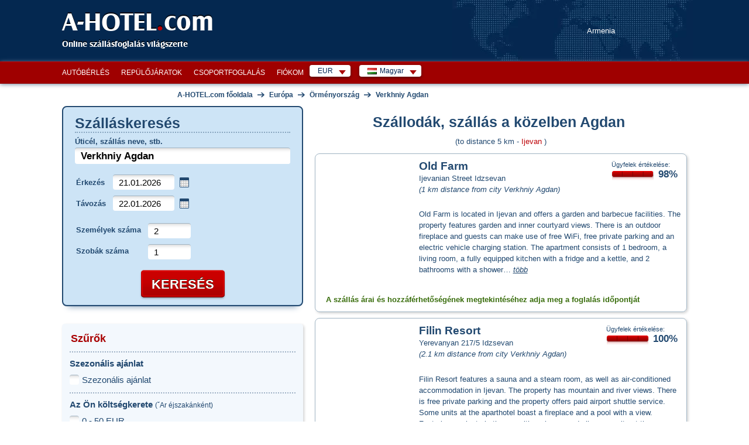

--- FILE ---
content_type: text/html; charset=utf-8
request_url: https://www.a-hotel.com/hu/ormenyorszag/35040-verkhniy-agdan/
body_size: 57317
content:
<!DOCTYPE html>
<html lang="hu">
  <head>
    <meta charset="utf-8">
    <meta name="viewport" content="width=device-width, initial-scale=1.0, shrink-to-fit=no">
    <link rel="icon" id="favicon" href="https://www.a-hotel.com/favicon.ico" type="image/x-icon"/>
    <link rel="dns-prefetch" href="//app.livechatoo.com">
    <link rel="dns-prefetch" href="//google.com">
    <link rel="dns-prefetch" href="//maps.googleapis.com">
    <link rel="dns-prefetch" href="//www.googletagmanager.com">
    <link rel="dns-prefetch" href="//q-xx.bstatic.com">
    <meta name="apple-itunes-app" content="app-id=1530957405">
    <meta name="google-play-app" content="app-id=cz.adminit.ahotel.ahotel_flutter">

    <meta http-equiv="Access-Control-Allow-Origin" content="https://webcache.googleusercontent.com/"/>

    <link rel="apple-touch-icon" href="/img/app_store_icon.webp">
    <link rel="preload" as="image" href="/img/bg/header-homepage.webp">

    <script>
      var HOTEL_SEARCH_URL = "/hu/search-hotels/";
    </script>

    <title>Szállodák, apartmanok, megfizethető szállás Agdan központjában vagy környékén. | A-HOTEL.com</title>
    <meta name="keywords" content="Agdan, szállás, szálloda, apartman, üdülés, szállás, térkép, város szünet, akciók, akciók, központ, olcsó, közepes, luxus, vélemények, képek, szállodák, melegbarát, mozgáskorlátozottak, háziállatok, lift, légkondicionálás, parkolás, nem dohányzó szobák, wi-fi, minőség, árak, kedvezmények csoportos foglaláshoz"/>
    <meta name="description" content="Agdan olcsó szállásfoglalás, szállodák, apartmanok, panziók. Online árak és elérhetőség, szállás a központban és környékén, vélemények, fényképek, térkép, foglalás, időjárás"/>

    <!-- Open Graph / Facebook -->
    <meta property="og:type" content="website" />
    <meta property="og:url" content="https://www.a-hotel.com/hu/ormenyorszag/35040-verkhniy-agdan/" />
    <meta property="og:title" content="A-HOTEL.com - Szállodák, apartmanok, megfizethető szállás Agdan központjában vagy környékén." />
    <meta property="og:description" content="Agdan olcsó szállásfoglalás, szállodák, apartmanok, panziók. Online árak és elérhetőség, szállás a központban és környékén, vélemények, fényképek, térkép, foglalás, időjárás" />
    <meta property="og:image" content="https://www.a-hotel.com/images/a-hotel_preview.png" />

    <!-- Twitter -->
    <meta property="twitter:card" content="summary_large_image" />
    <meta property="twitter:url" content="https://www.a-hotel.com/hu/ormenyorszag/35040-verkhniy-agdan/" />
    <meta property="twitter:title" content="A-HOTEL.com - Szállodák, apartmanok, megfizethető szállás Agdan központjában vagy környékén." />
    <meta property="twitter:description" content="Agdan olcsó szállásfoglalás, szállodák, apartmanok, panziók. Online árak és elérhetőség, szállás a központban és környékén, vélemények, fényképek, térkép, foglalás, időjárás" />
    <meta property="twitter:image" content="https://www.a-hotel.com/images/a-hotel_preview.png" />

        <link href="https://www.a-hotel.com/hu/ormenyorszag/35040-verkhniy-agdan/" rel="alternate" hreflang="hu" />
        <link href="https://www.a-hotel.com/cs/armenie/35040-verkhniy-agdan/" rel="alternate" hreflang="cs" />
        <link href="https://www.a-hotel.com/da/armenien/35040-verkhniy-agdan/" rel="alternate" hreflang="da" />
        <link href="https://www.a-hotel.com/de/armenien/35040-verkhniy-agdan/" rel="alternate" hreflang="de" />
        <link href="https://www.a-hotel.com/armenia/35040-verkhniy-agdan/" rel="alternate" hreflang="en" />
        <link href="https://www.a-hotel.com/es/armenia/35040-verkhniy-agdan/" rel="alternate" hreflang="es" />
        <link href="https://www.a-hotel.com/fr/armenie/35040-verkhniy-agdan/" rel="alternate" hreflang="fr" />
        <link href="https://www.a-hotel.com/it/armenia/35040-verkhniy-agdan/" rel="alternate" hreflang="it" />
        <link href="https://www.a-hotel.com/no/armenia/35040-verkhniy-agdan/" rel="alternate" hreflang="no" />
        <link href="https://www.a-hotel.com/pl/armenia/35040-verkhniy-agdan/" rel="alternate" hreflang="pl" />
        <link href="https://www.a-hotel.com/pt/armenia/35040-verkhniy-agdan/" rel="alternate" hreflang="pt" />
        <link href="https://www.a-hotel.com/sk/armensko/35040-verkhniy-agdan/" rel="alternate" hreflang="sk" />
        <link href="https://www.a-hotel.com/fi/armenia/35040-verkhniy-agdan/" rel="alternate" hreflang="fi" />
        <link href="https://www.a-hotel.com/sv/armenien/35040-verkhniy-agdan/" rel="alternate" hreflang="sv" />
        <link href="https://www.a-hotel.com/uk/virmenia/35040-verkhniy-agdan/" rel="alternate" hreflang="uk" />
        <link href="https://www.a-hotel.com/ru/armenia/35040-verkhniy-agdan/" rel="alternate" hreflang="ru" />
        <link href="https://www.a-hotel.com/ar/armynya/35040-verkhniy-agdan/" rel="alternate" hreflang="ar" />
        <link href="https://www.a-hotel.com/zh/ya-mei-ni-ya/35040-verkhniy-agdan/" rel="alternate" hreflang="zh" />


    <meta name="google-site-verification" content="kKW5WxpOHtvrZnsICZIcso_5mebyTXyhgiVC20aL3E8"/>

    <meta name="msvalidate.01" content="2974FC44185051840A81C7D713003AC3"/>

    <meta name="yandex-verification" content="5e5aadd0a8f63504"/>


    <meta http-equiv="Strict-Transport-Security" content="max-age=31536000"/>


    <style>
      .bottom-right {
        position: fixed;
        bottom: 10px;
        right: 15px;
        z-index: 1000;
      }
    </style>
    <link href="/css/ahotel-all.css?id=82d8589a017f61346b24e0021bfdecc6" rel="preload" as="style">
    <link href="/css/ahotel-all.css?id=82d8589a017f61346b24e0021bfdecc6" rel="stylesheet">
  <link rel="canonical" href="https://www.a-hotel.com/hu/ormenyorszag/35040-verkhniy-agdan/">
  </head>

  <body class="search-result-page js">
    <noscript>
    <iframe src="//www.googletagmanager.com/ns.html?id=GTM-MK9TN3" height="0" width="0"
            style="display:none;visibility:hidden"></iframe>
    </noscript>
    <script>

      (function (w, d, s, l, i) {
        w[l] = w[l] || [];
        w[l].push({'gtm.start': new Date().getTime(), event: 'gtm.js'});

        var f = d.getElementsByTagName(s)[0],
                j = d.createElement(s), dl = l != 'dataLayer' ? '&l=' + l : '';
        j.async = true;
        j.src = '//www.googletagmanager.com/gtm.js?id=' + i + dl;
        f.parentNode.insertBefore(j, f);
      })(window, document, 'script', 'dataLayer', 'GTM-MK9TN3');

    </script>



    <div class="container-fluid px-0">

<header>
  <div id="header">
    <div class="in">
      <div id="logo">
        <a href="/hu/">
          A-HOTEL<span>.</span>com
        </a>
      </div>
      <p id="claim">Online szállásfoglalás világszerte</p>
        <p id="stateIllust">
            Armenia
        </p>
    </div>
  </div>
</header>
<div id="main-menu-bar">
  <div class="in">
    <div class="r">
      <div id="snippet--langMenu" style="display:flex; white-space: nowrap;">
          <div id="currency" class="box-wrap">
            <p class="reset active">EUR<span class="sprite"></span></p>
            <div class="box">
              <span class="title">Javasolt pénznem</span><br />
              <ul class="reset col">
                <li class="col-md4">
                  <a rel="nofollow" href="#" onclick="return setCurrency(&quot;EUR&quot;);"><span class="short">EUR</span><span class="text">Euró</span></a>
                </li>
              </ul>
              <ul class="reset col">
                <li class="col-md4">
                  <a rel="nofollow" href="#" onclick="return setCurrency(&quot;USD&quot;);"><span class="short">USD</span><span class="text">Amerikai dollár</span></a>
                </li>
              </ul>
                <ul class="reset col">
                  <li class="col-md4">
                    <a rel="nofollow" href="#" onclick="return setCurrency(&quot;EUR&quot;);"><span class="short">EUR</span><span class="text">Euró</span></a>
                  </li>
                </ul>
              <hr />

              <span class="title">Minden valuta</span><br />
                <ul class="reset col">
                    <li class="col-md4">
                      <a rel="nofollow" href="#"
                         onclick="return setCurrency(&quot;EUR&quot;);"><span class="short">EUR</span><span
                          class="text">Euró</span></a>
                    </li>
                    <li class="col-md4">
                      <a rel="nofollow" href="#"
                         onclick="return setCurrency(&quot;USD&quot;);"><span class="short">USD</span><span
                          class="text">Amerikai dollár</span></a>
                    </li>
                    <li class="col-md4">
                      <a rel="nofollow" href="#"
                         onclick="return setCurrency(&quot;ARS&quot;);"><span class="short">ARS</span><span
                          class="text">Argentin peso</span></a>
                    </li>
                    <li class="col-md4">
                      <a rel="nofollow" href="#"
                         onclick="return setCurrency(&quot;AUD&quot;);"><span class="short">AUD</span><span
                          class="text">Ausztrál dollár</span></a>
                    </li>
                    <li class="col-md4">
                      <a rel="nofollow" href="#"
                         onclick="return setCurrency(&quot;AZN&quot;);"><span class="short">AZN</span><span
                          class="text">Azerbaijan manat</span></a>
                    </li>
                    <li class="col-md4">
                      <a rel="nofollow" href="#"
                         onclick="return setCurrency(&quot;BHD&quot;);"><span class="short">BHD</span><span
                          class="text">Bahraini dinar</span></a>
                    </li>
                    <li class="col-md4">
                      <a rel="nofollow" href="#"
                         onclick="return setCurrency(&quot;BRL&quot;);"><span class="short">BRL</span><span
                          class="text">Brazil reál</span></a>
                    </li>
                    <li class="col-md4">
                      <a rel="nofollow" href="#"
                         onclick="return setCurrency(&quot;GBP&quot;);"><span class="short">GBP</span><span
                          class="text">Brit font</span></a>
                    </li>
                    <li class="col-md4">
                      <a rel="nofollow" href="#"
                         onclick="return setCurrency(&quot;BGN&quot;);"><span class="short">BGN</span><span
                          class="text">Bulgarian lion</span></a>
                    </li>
                    <li class="col-md4">
                      <a rel="nofollow" href="#"
                         onclick="return setCurrency(&quot;CLP&quot;);"><span class="short">CLP</span><span
                          class="text">Chilei peso</span></a>
                    </li>
                    <li class="col-md4">
                      <a rel="nofollow" href="#"
                         onclick="return setCurrency(&quot;CRC&quot;);"><span class="short">CRC</span><span
                          class="text">Costa Rica-i colon</span></a>
                    </li>
                    <li class="col-md4">
                      <a rel="nofollow" href="#"
                         onclick="return setCurrency(&quot;CZK&quot;);"><span class="short">CZK</span><span
                          class="text">Cseh korona</span></a>
                    </li>
                    <li class="col-md4">
                      <a rel="nofollow" href="#"
                         onclick="return setCurrency(&quot;DKK&quot;);"><span class="short">DKK</span><span
                          class="text">Dán korona</span></a>
                    </li>
                    <li class="col-md4">
                      <a rel="nofollow" href="#"
                         onclick="return setCurrency(&quot;KRW&quot;);"><span class="short">KRW</span><span
                          class="text">Dél-kóreai won</span></a>
                    </li>
                    <li class="col-md4">
                      <a rel="nofollow" href="#"
                         onclick="return setCurrency(&quot;FJD&quot;);"><span class="short">FJD</span><span
                          class="text">Fiji dollar</span></a>
                    </li>
                    <li class="col-md4">
                      <a rel="nofollow" href="#"
                         onclick="return setCurrency(&quot;GEL&quot;);"><span class="short">GEL</span><span
                          class="text">Georgian lari</span></a>
                    </li>
                </ul>
                <ul class="reset col">
                    <li class="col-md4">
                      <a rel="nofollow" href="#"
                         onclick="return setCurrency(&quot;HKD&quot;);"><span class="short">HKD</span><span
                          class="text">Hong Kong dollar</span></a>
                    </li>
                    <li class="col-md4">
                      <a rel="nofollow" href="#"
                         onclick="return setCurrency(&quot;INR&quot;);"><span class="short">INR</span><span
                          class="text">Indiai rupia</span></a>
                    </li>
                    <li class="col-md4">
                      <a rel="nofollow" href="#"
                         onclick="return setCurrency(&quot;IDR&quot;);"><span class="short">IDR</span><span
                          class="text">Indonéziai rupia</span></a>
                    </li>
                    <li class="col-md4">
                      <a rel="nofollow" href="#"
                         onclick="return setCurrency(&quot;ILS&quot;);"><span class="short">ILS</span><span
                          class="text">Israeli shekel</span></a>
                    </li>
                    <li class="col-md4">
                      <a rel="nofollow" href="#"
                         onclick="return setCurrency(&quot;JPY&quot;);"><span class="short">JPY</span><span
                          class="text">Japán jen</span></a>
                    </li>
                    <li class="col-md4">
                      <a rel="nofollow" href="#"
                         onclick="return setCurrency(&quot;JOD&quot;);"><span class="short">JOD</span><span
                          class="text">Jordanian dinar</span></a>
                    </li>
                    <li class="col-md4">
                      <a rel="nofollow" href="#"
                         onclick="return setCurrency(&quot;CAD&quot;);"><span class="short">CAD</span><span
                          class="text">Kanadai dollár</span></a>
                    </li>
                    <li class="col-md4">
                      <a rel="nofollow" href="#"
                         onclick="return setCurrency(&quot;KZT&quot;);"><span class="short">KZT</span><span
                          class="text">Kazakh tenge</span></a>
                    </li>
                    <li class="col-md4">
                      <a rel="nofollow" href="#"
                         onclick="return setCurrency(&quot;CNY&quot;);"><span class="short">CNY</span><span
                          class="text">Kínai jüan</span></a>
                    </li>
                    <li class="col-md4">
                      <a rel="nofollow" href="#"
                         onclick="return setCurrency(&quot;COP&quot;);"><span class="short">COP</span><span
                          class="text">Kolumbiai peso</span></a>
                    </li>
                    <li class="col-md4">
                      <a rel="nofollow" href="#"
                         onclick="return setCurrency(&quot;KWD&quot;);"><span class="short">KWD</span><span
                          class="text">Kuwaiti dinar</span></a>
                    </li>
                    <li class="col-md4">
                      <a rel="nofollow" href="#"
                         onclick="return setCurrency(&quot;PLN&quot;);"><span class="short">PLN</span><span
                          class="text">Lengyel zloty</span></a>
                    </li>
                    <li class="col-md4">
                      <a rel="nofollow" href="#"
                         onclick="return setCurrency(&quot;HUF&quot;);"><span class="short">HUF</span><span
                          class="text">Magyar forint</span></a>
                    </li>
                    <li class="col-md4">
                      <a rel="nofollow" href="#"
                         onclick="return setCurrency(&quot;MYR&quot;);"><span class="short">MYR</span><span
                          class="text">Malaysian ringgit</span></a>
                    </li>
                    <li class="col-md4">
                      <a rel="nofollow" href="#"
                         onclick="return setCurrency(&quot;MXN&quot;);"><span class="short">MXN</span><span
                          class="text">Mexikói peso</span></a>
                    </li>
                    <li class="col-md4">
                      <a rel="nofollow" href="#"
                         onclick="return setCurrency(&quot;MDL&quot;);"><span class="short">MDL</span><span
                          class="text">Moldovan leu</span></a>
                    </li>
                </ul>
                <ul class="reset col">
                    <li class="col-md4">
                      <a rel="nofollow" href="#"
                         onclick="return setCurrency(&quot;NAD&quot;);"><span class="short">NAD</span><span
                          class="text">Namibian dollar</span></a>
                    </li>
                    <li class="col-md4">
                      <a rel="nofollow" href="#"
                         onclick="return setCurrency(&quot;TWD&quot;);"><span class="short">TWD</span><span
                          class="text">New Taiwan dollar</span></a>
                    </li>
                    <li class="col-md4">
                      <a rel="nofollow" href="#"
                         onclick="return setCurrency(&quot;NZD&quot;);"><span class="short">NZD</span><span
                          class="text">New Zealand dollar</span></a>
                    </li>
                    <li class="col-md4">
                      <a rel="nofollow" href="#"
                         onclick="return setCurrency(&quot;NOK&quot;);"><span class="short">NOK</span><span
                          class="text">Norvég korona</span></a>
                    </li>
                    <li class="col-md4">
                      <a rel="nofollow" href="#"
                         onclick="return setCurrency(&quot;OMR&quot;);"><span class="short">OMR</span><span
                          class="text">Omani rial</span></a>
                    </li>
                    <li class="col-md4">
                      <a rel="nofollow" href="#"
                         onclick="return setCurrency(&quot;RUB&quot;);"><span class="short">RUB</span><span
                          class="text">Orosz rubel</span></a>
                    </li>
                    <li class="col-md4">
                      <a rel="nofollow" href="#"
                         onclick="return setCurrency(&quot;QAR&quot;);"><span class="short">QAR</span><span
                          class="text">Qatar Rial</span></a>
                    </li>
                    <li class="col-md4">
                      <a rel="nofollow" href="#"
                         onclick="return setCurrency(&quot;SAR&quot;);"><span class="short">SAR</span><span
                          class="text">Saudi Riyal</span></a>
                    </li>
                    <li class="col-md4">
                      <a rel="nofollow" href="#"
                         onclick="return setCurrency(&quot;SGD&quot;);"><span class="short">SGD</span><span
                          class="text">Singapore dollar</span></a>
                    </li>
                    <li class="col-md4">
                      <a rel="nofollow" href="#"
                         onclick="return setCurrency(&quot;ZAR&quot;);"><span class="short">ZAR</span><span
                          class="text">South African rand</span></a>
                    </li>
                    <li class="col-md4">
                      <a rel="nofollow" href="#"
                         onclick="return setCurrency(&quot;SEK&quot;);"><span class="short">SEK</span><span
                          class="text">Svéd korona</span></a>
                    </li>
                    <li class="col-md4">
                      <a rel="nofollow" href="#"
                         onclick="return setCurrency(&quot;CHF&quot;);"><span class="short">CHF</span><span
                          class="text">Swiss franc</span></a>
                    </li>
                    <li class="col-md4">
                      <a rel="nofollow" href="#"
                         onclick="return setCurrency(&quot;THB&quot;);"><span class="short">THB</span><span
                          class="text">Thai baht</span></a>
                    </li>
                    <li class="col-md4">
                      <a rel="nofollow" href="#"
                         onclick="return setCurrency(&quot;UAH&quot;);"><span class="short">UAH</span><span
                          class="text">Ukrán hrivnya</span></a>
                    </li>
                    <li class="col-md4">
                      <a rel="nofollow" href="#"
                         onclick="return setCurrency(&quot;AED&quot;);"><span class="short">AED</span><span
                          class="text">United Arab Emirates Dirham</span></a>
                    </li>
                    <li class="col-md4">
                      <a rel="nofollow" href="#"
                         onclick="return setCurrency(&quot;XOF&quot;);"><span class="short">XOF</span><span
                          class="text">West African CFA franc</span></a>
                    </li>
                </ul>
            </div>
          </div>
          <div id="lang" class="box-wrap">
            <p class="reset active"><img src="/img/flags/hu.gif" width="16" height="11"
                                         alt="Magyar"><span
                      class="text">Magyar</span><span class="sprite"></span></p>
            <div class="box">
                <ul class="reset col">
                    <li class="col-md4">
                        <a href="/hu/ormenyorszag/35040-verkhniy-agdan/">
                          <img src="/img/flags/hu.gif"
                             width="16"
                             height="11" alt="Magyar"
                             title="Magyar">&nbsp;Magyar</a>
                    </li>
                    <li class="col-md4">
                        <a href="/cs/armenie/35040-verkhniy-agdan/">
                          <img src="/img/flags/cs.gif"
                             width="16"
                             height="11" alt="Čeština"
                             title="Čeština">&nbsp;Čeština</a>
                    </li>
                    <li class="col-md4">
                        <a href="/da/armenien/35040-verkhniy-agdan/">
                          <img src="/img/flags/da.gif"
                             width="16"
                             height="11" alt="Dansk"
                             title="Dansk">&nbsp;Dansk</a>
                    </li>
                    <li class="col-md4">
                        <a href="/de/armenien/35040-verkhniy-agdan/">
                          <img src="/img/flags/de.gif"
                             width="16"
                             height="11" alt="Deutsch "
                             title="Deutsch ">&nbsp;Deutsch </a>
                    </li>
                    <li class="col-md4">
                          <a href="/armenia/35040-verkhniy-agdan/">
                            <img src="/img/flags/en.gif"
                               width="16"
                               height="11" alt="English"
                               title="English">&nbsp;English</a>
                    </li>
                    <li class="col-md4">
                        <a href="/es/armenia/35040-verkhniy-agdan/">
                          <img src="/img/flags/es.gif"
                             width="16"
                             height="11" alt="Español "
                             title="Español ">&nbsp;Español </a>
                    </li>
                    <li class="col-md4">
                        <a href="/fr/armenie/35040-verkhniy-agdan/">
                          <img src="/img/flags/fr.gif"
                             width="16"
                             height="11" alt="Français"
                             title="Français">&nbsp;Français</a>
                    </li>
                    <li class="col-md4">
                        <a href="/it/armenia/35040-verkhniy-agdan/">
                          <img src="/img/flags/it.gif"
                             width="16"
                             height="11" alt="Italiano "
                             title="Italiano ">&nbsp;Italiano </a>
                    </li>
                    <li class="col-md4">
                        <a href="/no/armenia/35040-verkhniy-agdan/">
                          <img src="/img/flags/no.gif"
                             width="16"
                             height="11" alt="Norsk"
                             title="Norsk">&nbsp;Norsk</a>
                    </li>
                </ul>
                <ul class="reset col">
                    <li class="col-md4">
                        <a href="/pl/armenia/35040-verkhniy-agdan/">
                          <img src="/img/flags/pl.gif"
                             width="16"
                             height="11" alt="Polski"
                             title="Polski">&nbsp;Polski</a>
                    </li>
                    <li class="col-md4">
                        <a href="/pt/armenia/35040-verkhniy-agdan/">
                          <img src="/img/flags/pt.gif"
                             width="16"
                             height="11" alt="Português"
                             title="Português">&nbsp;Português</a>
                    </li>
                    <li class="col-md4">
                        <a href="/sk/armensko/35040-verkhniy-agdan/">
                          <img src="/img/flags/sk.gif"
                             width="16"
                             height="11" alt="Slovenčina"
                             title="Slovenčina">&nbsp;Slovenčina</a>
                    </li>
                    <li class="col-md4">
                        <a href="/fi/armenia/35040-verkhniy-agdan/">
                          <img src="/img/flags/fi.gif"
                             width="16"
                             height="11" alt="Suomi"
                             title="Suomi">&nbsp;Suomi</a>
                    </li>
                    <li class="col-md4">
                        <a href="/sv/armenien/35040-verkhniy-agdan/">
                          <img src="/img/flags/sv.gif"
                             width="16"
                             height="11" alt="Svenska "
                             title="Svenska ">&nbsp;Svenska </a>
                    </li>
                    <li class="col-md4">
                        <a href="/uk/virmenia/35040-verkhniy-agdan/">
                          <img src="/img/flags/uk.gif"
                             width="16"
                             height="11" alt="Yкраїнський"
                             title="Yкраїнський">&nbsp;Yкраїнський</a>
                    </li>
                    <li class="col-md4">
                        <a href="/ru/armenia/35040-verkhniy-agdan/">
                          <img src="/img/flags/ru.gif"
                             width="16"
                             height="11" alt="По-русски"
                             title="По-русски">&nbsp;По-русски</a>
                    </li>
                    <li class="col-md4">
                        <a href="/ar/armynya/35040-verkhniy-agdan/">
                          <img src="/img/flags/ar.gif"
                             width="16"
                             height="11" alt="عربي"
                             title="عربي">&nbsp;عربي</a>
                    </li>
                    <li class="col-md4">
                        <a href="/zh/ya-mei-ni-ya/35040-verkhniy-agdan/">
                          <img src="/img/flags/zh.gif"
                             width="16"
                             height="11" alt="简体中文"
                             title="简体中文">&nbsp;简体中文</a>
                    </li>
                </ul>
            </div>
          </div>

        <form id="hidden-changeCurrency" style="display: none" method="post">
          <input type="hidden" id="hidden-currency" name="currency" value="EUR">
        </form>
      </div>
    </div>

    <ul id="main-menu" class="reset" style="float:right">
      <li><a href="/hu/car-rental/">Autóbérlés</a></li>
      <li><a href="/hu/flights/">Repülőjáratok</a></li>
      <li><a href="/hu/group-reservation/">Csoportfoglalás</a></li>
      <li><a href="/hu/my-account/my-order/">Fiókom</a></li>
    </ul>

    <div class="break"></div>
  </div>
</div>
<script>
  function setCurrency(data, s) {
    if (s == undefined) {
      s = false;
    }
    if (data) {
      $("form#hidden-changeCurrency input#hidden-currency").val(data);
    }

    $("form#hidden-changeCurrency").submit();

    return s;
  }
</script>
<div id="holder">
  <div id="main" data-ng-app="hotels" data-ng-controller="HotelsCtrl">
    <div id="snippet--breadcrumbs">
      <div id="breadcrumb" itemscope itemtype="https://schema.org/BreadcrumbList">
        <div itemprop="itemListElement" itemscope itemtype="https://schema.org/ListItem">
          <a href="/hu/" title="A-HOTEL.com főoldala" itemprop="item">
            <span itemprop="name">A-HOTEL.com főoldala</span>
            <meta itemprop="position" content="1" />
          </a>
        </div>
            
        <span class="arr">&rarr;</span>
        <div itemprop="itemListElement" itemscope itemtype="https://schema.org/ListItem">
          <a href="/hu/continent/EU/" title="Európa" itemprop="item">
            <span itemprop="name">Európa</span>
            <meta itemprop="position" content="2" />
          </a>
        </div>
        
            
        <span class="arr">&rarr;</span>
        <div itemprop="itemListElement" itemscope itemtype="https://schema.org/ListItem">
          <a href="/hu/ormenyorszag/" title="Örményország" itemprop="item">
            <span itemprop="name">Örményország</span>
            <meta itemprop="position" content="3" />
          </a>
        </div>


          <span class="arr">&rarr;</span>
          <div itemprop="itemListElement" itemscope itemtype="https://schema.org/ListItem">
            <a href="/hu/ormenyorszag/35040-verkhniy-agdan/"
               title="Verkhniy Agdan" itemprop="item">
              <span itemprop="name">Verkhniy Agdan</span>
              <meta itemprop="position" content="4" />
            </a>
          </div>

      </div>
    </div>

    <div id="search-wrap">
<form action="/hu/ormenyorszag/35040-verkhniy-agdan/" method="post" id="search" target="_blank">
  <fieldset class="box-shadow">
        <h2>Szálláskeresés</h2>
    <p class="where">
      <label for="where">Úticél, szállás neve, stb.</label>
      <span class="fix-int">
        <input type="text" name="where" placeholder="Szálloda, város, negyed, régió.." id="where" required data-nette-rules='[{"op":":filled","msg":"Töltse ki a kötelező mezőt."}]' value="Verkhniy Agdan" class="int-text w-full">
      </span>
    <div id="spinner-where" class="spinner" style="display: none">
      <div class="css-spinner-loader">Loading</div>
    </div>
    </p>
    <table class="reset check">
      <tr>
        <th><label for="check-in">Érkezés</label></th>
        <td>
          <span class="fix-int">
            <input type="text" name="check_in" id="check-in" value="21.01.2026" class="int-text w-full" placeholder="dd.mm.yyyy" onchange="uncheckUknownDate();">
          </span>&nbsp;<span class="datepicker-ico"></span>
        </td>
      </tr>
      <tr>
        <th><label for="check-out">Távozás</label></th>
        <td>
          <span class="fix-int">
            <input type="text" name="check_out" id="check-out" value="22.01.2026" class="int-text w-full datepicker" placeholder="dd.mm.yyyy" onchange="uncheckUknownDate();">
          </span>&nbsp;<span class="datepicker-ico"></span>
        </td>
      </tr>
    </table>
    <p class="unknown-date" id="unknown-date-check">
      <label for="frm-quickSearchForm-quickSearchForm-unknown_date"><input type="checkbox" name="unknown_date" id="frm-quickSearchForm-quickSearchForm-unknown_date">Még nem tudom</label>
    </p>
    <table class="reset count">
      <tr>
        <th><label for="sel_person_count">Személyek száma</label></th>
        <td>
          <span class="fix-int">
            <input type="text" name="person_count" size="1" id="person-count" value="2" class="int-text use-select" data-max="30">
            <label for="sel_person_count" class="display-none">Személyek száma</label>
          </span>
        </td>
      </tr>
      <tr>
        <th><label for="sel_room_count">Szobák száma</label></th>
        <td>
          <span class="fix-int">
            <input type="text" name="room_count" size="1" id="room-count" value="1" class="int-text use-select" data-max="30">
            <label for="sel_room_count" class="display-none">Szobák száma</label>
          </span>
        </td>
      </tr>
    </table>
    <p class="buttons">
      <span class="inline-btn btn-search">
        <input type="submit" name="search" id="frmquickSearch-search"
               value="Keresés"/>
      </span>
    </p>
  </fieldset>
  <div>
    <input type="hidden" name="redirect[continent_code]" id="frmquickSearch-redirect-continent_code" value=""/>
    <input type="hidden" name="redirect[country_code]" id="frmquickSearch-redirect-country_code" value="am"/>
    <input type="hidden" name="redirect[region_id]" id="frmquickSearch-redirect-region_id" value=""/>
    <input type="hidden" name="redirect[city_id]" id="frmquickSearch-redirect-city_id" value="35040"/>
    <input type="hidden" name="redirect[district_id]" id="frmquickSearch-redirect-district_id" value=""/>
    <input type="hidden" name="redirect[hotel_id]" id="frmquickSearch-redirect-hotel_id" value=""/>
    <input type="hidden" name="redirect[source_id]" id="frmquickSearch-redirect-source_id" value=""/>
    <input type="hidden" name="redirect[lat]" id="frmquickSearch-redirect-lat" value=""/>
    <input type="hidden" name="redirect[lon]" id="frmquickSearch-redirect-lon" value=""/>
    <input type="hidden" name="redirect[where]" id="frmquickSearch-redirect-where" value="Verkhniy Agdan"/>
  </div>
<input type="hidden" name="filters" id="filters-input" value=""><input type="hidden" name="_do" value="quickSearchForm-quickSearchForm-submit"></form>


<script>
  var isMobileOver = false;
  var locationIsSupported = function () {
    return "geolocation" in navigator;
  };

  document.addEventListener("DOMContentLoaded", function (event) {
    if (new MobileDetect(window.navigator.userAgent).mobile() !== null) {
      isMobileOver = true;
      $('#check-in').prop('readonly', true);
      $('#check-out').prop('readonly', true);
         $("#unknown-date-check").hide();
    }
    if (isMobileOver && locationIsSupported()) {
      var whereEl = $("#where");
      if (whereEl.val().trim() === "") {
        whereEl.val("A jelenlegi hely közelében");
      }

      whereEl.focus(function () {
        if (whereEl.val().trim() === "A jelenlegi hely közelében") {
          whereEl.val("");
        }
      }).blur(function () {
        if (whereEl.val().trim() === "") {
          whereEl.val("A jelenlegi hely közelében");
        }
      });
    }

    $("#check-out").change(function () {
      var checkIn = $('#check-in').val().split('.');
      var In = new Date(checkIn[1] + '/' + checkIn[0] + '/' + checkIn[2]).getTime();
      var checkOut = $('#check-out').val().split('.');
      var Out = new Date(checkOut[1] + '/' + checkOut[0] + '/' + checkOut[2]).getTime();

      if (Out < In) {
        $('#check-out').datepicker().datepicker('setDate', parseInt(checkIn[0]) + 1 + '.' + checkIn[1] + '.' + checkIn[2]);
      }
    });

    var debounce = function (fn, delay) {
      var timer;
      return function () {
        var args = [].slice.call(arguments);
        var context = this;
        if (timer) {
          window.clearTimeout(timer);
        }
        timer = window.setTimeout(function () {
          fn.apply(context, args);
        }, delay);
      };
    };

    function querySourceData(request, response) {
      $('#spinner-where').css('display', 'block');
      var keys = ['continent_code', 'country_code', 'region_id', 'city_id', 'district_id', 'hotel_id', 'source_id'];
      for (var i = keys.length; i > 0; i--) {
        var selector = 'form#search input[name="redirect[' + keys[i - 1] + ']"]';
        $(selector).val('');
      }
      $('form#search input[name="redirect[where]"]').val(request.term);
      $.ajax({
        type: "POST",
        url: "/hu/Ajax/searchBox/",
        dataType: "json",
        data: {
          query: request.term
        },
        success: function (data) {
          $('#spinner-where').css('display', 'none');
          response(data);
        }
      });
    }

    $('#where').autocomplete({
      source: debounce(querySourceData, 750),
      minLength: 3,
      select: function (event, ui) {
        if (typeof ui.item !== 'undefined') {
          var keys = ['continent_code', 'country_code', 'region_id', 'city_id', 'district_id', 'hotel_id', 'source_id'];
          for (var i = keys.length; i > 0; i--) {
            var selector = 'form#search input[name="redirect[' + keys[i - 1] + ']"]';
            $(selector).val(ui.item[keys[i - 1]]);
          }
        }
        $('form#search input[name="redirect[where]"]').val(ui.item.label);
      }
    });

    function noLocationFound(error) {
      $("#frmquickSearch-redirect-lat").val('');
      $("#frmquickSearch-redirect-lon").val('');
      alert("Nem sikerült megtalálni a tartózkodási helyét. Kérjük, engedélyezze a helymeghatározást, ha használni szeretné ezt a funkciót.");
      $("#search").unbind("submit");
    }

    function locationSuccess(position) {
      $("#frmquickSearch-redirect-lat").val(position.coords.latitude);
      $("#frmquickSearch-redirect-lon").val(position.coords.longitude);
      $("#search").unbind("submit").submit();
    }

    $("form#search").submit(function () {
      var roomCount = parseInt($('#room-count').val(), 10);
      var personCount = parseInt($('#person-count').val(), 10);
      if (roomCount > personCount) {
        alert("Állítsa be az emberek számát vagy a szobák számát");
        return false;
      }
      if (isMobileOver && locationIsSupported() && $("input#where").val().trim() === "A jelenlegi hely közelében") {
        var navigatorLocationOptions = {
          enableHighAccuracy: true,
          timeout: 10 * 1000,
          maximumAge: 30 * 1000
        };
        window.navigator.geolocation.getCurrentPosition(locationSuccess, noLocationFound, navigatorLocationOptions);
        return false;
      }
      return true;
    });
  });

    var x = document.getElementById('unknown-date-check');
    if (document.getElementById('check-in').value && document.getElementById('check-out').value) {
      x.style.display = "none";
    } else {
      x.style.display = "block";
    }
</script>
    </div>

    <div id="search-main">
        <div id="search-result">
          <div>
              <h1 class="popularHotels">
                <p style="border:none; margin-bottom:7.0pt">Szállodák, szállás a közelben Agdan&nbsp;</p>



              </h1>

                <div class="break"></div>
                <p class="static-nearby-subtitle">
                  (to distance 5
                  km -
                    <a href="/hu/ormenyorszag/34975-idzsevan/">Ijevan</a>
                  )</p>
            </div>
            <ul class="reset apartments">
                <li class="li-card">
                  <div class="all-card">
                    <div class="card-1 stat">
                        <a href="/hu/ormenyorszag/34975-idzsevan/10631203-1-old-farm/" target="_blank">
                          <img alt="Old Farm - Verkhniy Agdan"
                               title="Old Farm - Verkhniy Agdan"
                               data-src="https://q-xx.bstatic.com/xdata/images/hotel/max300/582848612.webp?k=290d6a519cb7323b3f3c4c06d77db73e332a3f7cc041dffa3ff39c592d24d28b&amp;o="
                               class="lozad img-hotel"
                               src="/img/whitePix.jpeg"
                               data-alternative='["https://q-xx.bstatic.com/xdata/images/hotel/max300/540430858.jpg?k=6d9b3015eea7314515fa2539e96460eea6eab442d841ee0b7492040362e4afd6&amp;o=","https://q-xx.bstatic.com/xdata/images/hotel/max300/565751059.jpg?k=9f23214c332197107b929ac90d046da8c3ae74842d7ce42f0fc91cbc77f5039a&amp;o=","https://q-xx.bstatic.com/xdata/images/hotel/max300/485700758.jpg?k=9b64ce84ed17e82eee5afcf062961b1f105d263410dbd51b8926a8ab786e618b&amp;o=","https://q-xx.bstatic.com/xdata/images/hotel/max300/540429999.jpg?k=bfdcaa4a9cefde99f81c9b371a5a99d152614c8605408137eee3dc4596eafaef&amp;o=","https://q-xx.bstatic.com/xdata/images/hotel/max300/646906368.jpg?k=b6d71c7f9857484bb745e52b6553b27cdfad4722c3c97c428e1d18b489a09eb5&amp;o=","https://q-xx.bstatic.com/xdata/images/hotel/max300/646914258.jpg?k=5ac417987347eba4f062a6d7008d47128bfe571115514f49077d6bd57c22f2fd&amp;o=","https://q-xx.bstatic.com/xdata/images/hotel/max300/516513655.jpg?k=9e7c0e86b9d39381e7e9e944083b7b77ad042157fb5889e638080de3ee95789a&amp;o=","https://q-xx.bstatic.com/xdata/images/hotel/max300/516483844.jpg?k=35644fe736bd04822961956a6e8407d576b4e98708750b63112fab62e0aef9e7&amp;o=","https://q-xx.bstatic.com/xdata/images/hotel/max300/565749883.jpg?k=aa1f32c99761f14b442067f1c5f80641d36a32f2561651e40d66f25d68e32f89&amp;o=","https://q-xx.bstatic.com/xdata/images/hotel/max300/516080596.jpg?k=f80bb2b95452b13fc626bf3f8b1b34d16f0e1a5f6454c04dda2949ec2d963fe5&amp;o=","https://q-xx.bstatic.com/xdata/images/hotel/max300/646902127.jpg?k=832b2c8062807ca772f4ae5bb1968ee65ee4227debd8846bd591686449ee839c&amp;o=","https://q-xx.bstatic.com/xdata/images/hotel/max300/646915125.jpg?k=46d8429397c65654737d61fa723a0c73aec1f18e985223f93f8fcd53a2a44c79&amp;o=","https://q-xx.bstatic.com/xdata/images/hotel/max300/540429831.jpg?k=d970430f2b987975dac7e5f03e7a0de2fbd5b077610350274fd3e1db7297c96e&amp;o=","https://q-xx.bstatic.com/xdata/images/hotel/max300/485700641.jpg?k=2eff1217a502f6ec53213f4f02f6184229c2a1bda006c5b5b3ac90c4fe6c3138&amp;o=","https://q-xx.bstatic.com/xdata/images/hotel/max300/485700661.jpg?k=39f4858ca47271b692a91f371e12fb64b9e98ee8bf774a480d40ae8358cc2e31&amp;o=","https://q-xx.bstatic.com/xdata/images/hotel/max300/485700801.jpg?k=6bf1b452bd2f06b42844fde7b67c1549bf3c03f42e6b1ea66f40a7cd172bb8ec&amp;o=","https://q-xx.bstatic.com/xdata/images/hotel/max300/485700627.jpg?k=b387672a9c1515e6f947e2e251d4fa935b20a1f50181fab58135d000cf8bd042&amp;o=","https://q-xx.bstatic.com/xdata/images/hotel/max300/485700687.jpg?k=635e3714943c4ce69ade09016cb0147e73c9e9e4948946660e00b5ac7d1b97fb&amp;o=","https://q-xx.bstatic.com/xdata/images/hotel/max300/485700698.jpg?k=966fd20ee47a9ee1e0ac0b16f947a790c32a032ba9f7caa29fad40fe1f1f8a84&amp;o=","https://q-xx.bstatic.com/xdata/images/hotel/max300/485700738.jpg?k=a33d3cc1cce073ba907e7406a51ae564490ceadcb28ab86e75b401937a90b25e&amp;o="]'
                               onError='changePhoto(this)'/>
                        </a>
                    </div>
                    <div class="card-2">
                      <div class="ca2-1">
                        <h3>
                          <a href="/hu/ormenyorszag/34975-idzsevan/10631203-1-old-farm/" target="_blank">
                            <span class="title">
                              Old Farm
                              <span class="stars stars-small stars-small-0 "><span></span></span>
                            </span>
                          </a>
                        </h3>
                      </div>
                      <div class="ca2-2">
                        <p class="search-rating-content">
                          <span class="search-rating-title search-rating-title-desktop">
                            Ügyfelek értékelése:&nbsp;
                          </span>
                          <span class="search-rating-title search-rating-title-mobile" style="display: none">
                            Rating:&nbsp;
                          </span>
                          <br/>
                            <span class="search-rating"><span
                                style="width:98%"></span></span>
                            <span class="search-rating-number">98%</span>
                        </p>
                      </div>
                      <p class="location" style="padding-bottom: 15px">
                            Ijevanian Street
                          Idzsevan
                          <span class="city-distance">
                            (1 km distance from city Verkhniy Agdan)
                          </span>
                        <img src="/img/whitePix.jpeg" data-src="/img/flags/am.gif" onerror="this.onerror=null; this.remove();" width="16" height="11" alt="Örményország" title="Ijevanian Street Idzsevan, Örményország" style="margin: -3px 3px 0px 3px;" class="lozad">
                      </p>
                    </div>
                    <p class="preview">
                  Old Farm is located in Ijevan and offers a garden and barbecue facilities. The property features garden and inner courtyard views. There is an outdoor fireplace and guests can make use of free WiFi, free private parking and an electric vehicle charging station.

The apartment consists of 1 bedroom, a living room, a fully equipped kitchen with a fridge and a kettle, and 2 bathrooms with a shower… <i><a href="/hu/ormenyorszag/34975-idzsevan/10631203-1-old-farm/" target="_blank">több</a></i>
                </p>
              </div>

              <div class="tools">
                <p class="col-h-c">
                  <a href="#check-in" class="anchor-offset anchor-stack hover-1" aria-label="Érkezés">
                    <span class="enter-date static">
                      A szállás árai és hozzáférhetőségének megtekintéséhez adja meg a foglalás időpontját
                    </span>
                  </a>
                </p>

                <div class="break"></div>
              </div>
              <div class="clear"></div>

            </li>
                <li class="li-card">
                  <div class="all-card">
                    <div class="card-1 stat">
                        <a href="/hu/ormenyorszag/34975-idzsevan/11074705-1-filin-resort/" target="_blank">
                          <img alt="Filin Resort - Verkhniy Agdan"
                               title="Filin Resort - Verkhniy Agdan"
                               data-src="https://q-xx.bstatic.com/xdata/images/hotel/max300/655496740.webp?k=f86e1a0c8b76757df8d411c6d3265667e7085207b9a1d1abd4dfd85a043c882a&amp;o="
                               class="lozad img-hotel"
                               src="/img/whitePix.jpeg"
                               data-alternative='["https://q-xx.bstatic.com/xdata/images/hotel/max300/542480873.jpg?k=a20e0be64890051eedaf757433ef35e55efb5946a69d27f387529df5410cbb3a&amp;o=","https://q-xx.bstatic.com/xdata/images/hotel/max300/542480876.jpg?k=5683ab63a7916a2124a0dd36d30dacd8c242257932675e180b7d519071df6af6&amp;o=","https://q-xx.bstatic.com/xdata/images/hotel/max300/542480877.jpg?k=9ed366286265c69ad8740e599b7b39dec2bb2fd36ef0c434953b7a4eeff9f0bf&amp;o=","https://q-xx.bstatic.com/xdata/images/hotel/max300/542480423.jpg?k=2db652eddbfa283aa49c6b3eb799e2488dac2b43f42ddfb1674e2e07dd4b4039&amp;o=","https://q-xx.bstatic.com/xdata/images/hotel/max300/542480417.jpg?k=d85c34c92ba1568f28503627a43b987684e3754c5ecd03bf9ac6ee7633140756&amp;o=","https://q-xx.bstatic.com/xdata/images/hotel/max300/542480414.jpg?k=741a9d76135998081c6d241ec293830cea57dec234df11423667f2d19d97f9df&amp;o=","https://q-xx.bstatic.com/xdata/images/hotel/max300/542480404.jpg?k=67f9aa51e214cd561632abe15db8e655b6c16dd533750246ac0564934acd1024&amp;o=","https://q-xx.bstatic.com/xdata/images/hotel/max300/542480411.jpg?k=e64603e48aa9a1c031e6db60ef99e7f83e68597eb45d2cc6a6168db0675bf392&amp;o=","https://q-xx.bstatic.com/xdata/images/hotel/max300/542480412.jpg?k=fa2a0b617fbb9a012cf952b2b5535fdd7ddf6f0794d7b38235ed904ddd86d475&amp;o=","https://q-xx.bstatic.com/xdata/images/hotel/max300/542480408.jpg?k=24a38ab9795ec0f800ed839ff2fba5935f4ff4966b0794c41c284c448286a1ef&amp;o=","https://q-xx.bstatic.com/xdata/images/hotel/max300/542479574.jpg?k=2fa9b6c478b747a1659028d332f86cb273aacabf84f4ab2afacccc1de0f8ae42&amp;o=","https://q-xx.bstatic.com/xdata/images/hotel/max300/542479575.jpg?k=28a0910a3e90d088d5ef6ed00ca37f165f37f064a9e3081baa7879b65f018ae4&amp;o=","https://q-xx.bstatic.com/xdata/images/hotel/max300/542479560.jpg?k=335165c2336fd199f6e394e22f81e6e2b94218e9e35f91624a7e470142f50e77&amp;o=","https://q-xx.bstatic.com/xdata/images/hotel/max300/542479562.jpg?k=355d294fcea854118b6a4e4f864ff1aa46ab1326fe20470f10e5f0dc60442070&amp;o=","https://q-xx.bstatic.com/xdata/images/hotel/max300/542479563.jpg?k=dc5bd900c94c4685b73f20d4a30d1c8c152008f14487f09d6f4c372251d591e9&amp;o=","https://q-xx.bstatic.com/xdata/images/hotel/max300/542479564.jpg?k=30281bc341482a9d8777fa72d15b9796ad37658b19b8b1f79379caf410af36cd&amp;o=","https://q-xx.bstatic.com/xdata/images/hotel/max300/542479576.jpg?k=73ddb739017f992a0e345a6446601b850ec89346fb78a60435e131cb0e0b425f&amp;o=","https://q-xx.bstatic.com/xdata/images/hotel/max300/542479561.jpg?k=17e201addbc5967e7401377f12650521ff66636f10f0944bf1ec09b68006c686&amp;o=","https://q-xx.bstatic.com/xdata/images/hotel/max300/542481214.jpg?k=83ee6227563da6858fd41a60546f9cb04d4109fc41bff7cda9f4fca0ea2c4f9c&amp;o=","https://q-xx.bstatic.com/xdata/images/hotel/max300/655496610.jpg?k=af72d8713800301d5502fc95d66518cf4b3099e4c01ff2ce25750452cd412ec7&amp;o="]'
                               onError='changePhoto(this)'/>
                        </a>
                    </div>
                    <div class="card-2">
                      <div class="ca2-1">
                        <h3>
                          <a href="/hu/ormenyorszag/34975-idzsevan/11074705-1-filin-resort/" target="_blank">
                            <span class="title">
                              Filin Resort
                              <span class="stars stars-small stars-small-0 "><span></span></span>
                            </span>
                          </a>
                        </h3>
                      </div>
                      <div class="ca2-2">
                        <p class="search-rating-content">
                          <span class="search-rating-title search-rating-title-desktop">
                            Ügyfelek értékelése:&nbsp;
                          </span>
                          <span class="search-rating-title search-rating-title-mobile" style="display: none">
                            Rating:&nbsp;
                          </span>
                          <br/>
                            <span class="search-rating"><span
                                style="width:100%"></span></span>
                            <span class="search-rating-number">100%</span>
                        </p>
                      </div>
                      <p class="location" style="padding-bottom: 15px">
                            Yerevanyan 217/5
                          Idzsevan
                          <span class="city-distance">
                            (2.1 km distance from city Verkhniy Agdan)
                          </span>
                        <img src="/img/whitePix.jpeg" data-src="/img/flags/am.gif" onerror="this.onerror=null; this.remove();" width="16" height="11" alt="Örményország" title="Yerevanyan 217/5 Idzsevan, Örményország" style="margin: -3px 3px 0px 3px;" class="lozad">
                      </p>
                    </div>
                    <p class="preview">
                  Filin Resort features a sauna and a steam room, as well as air-conditioned accommodation in Ijevan. The property has mountain and river views. There is free private parking and the property offers paid airport shuttle service.

Some units at the aparthotel boast a fireplace and a pool with a view. Featuring a private bathroom with a shower and slippers, units at the aparthotel also feature free… <i><a href="/hu/ormenyorszag/34975-idzsevan/11074705-1-filin-resort/" target="_blank">több</a></i>
                </p>
              </div>

              <div class="tools">
                <p class="col-h-c">
                  <a href="#check-in" class="anchor-offset anchor-stack hover-1" aria-label="Érkezés">
                    <span class="enter-date static">
                      A szállás árai és hozzáférhetőségének megtekintéséhez adja meg a foglalás időpontját
                    </span>
                  </a>
                </p>

                <div class="break"></div>
              </div>
              <div class="clear"></div>

            </li>
                <li class="li-card">
                  <div class="all-card">
                    <div class="card-1 stat">
                        <a href="/hu/ormenyorszag/34975-idzsevan/12844587-1-budur-guest-house/" target="_blank">
                          <img alt="Budur Guest House - Verkhniy Agdan"
                               title="Budur Guest House - Verkhniy Agdan"
                               data-src="https://q-xx.bstatic.com/xdata/images/hotel/max300/599218506.webp?k=b6b0604fee3e0ca98141d90e8eeee79c9ce0757bffa8251325d57b65b63783e4&amp;o="
                               class="lozad img-hotel"
                               src="/img/whitePix.jpeg"
                               data-alternative='["https://q-xx.bstatic.com/xdata/images/hotel/max300/599218468.jpg?k=72297927440b89e4feb175b4525129330889560dde31ae647637c562d4cf17a9&amp;o=","https://q-xx.bstatic.com/xdata/images/hotel/max300/599218517.jpg?k=213346d2a6fce091747ab14d0e1b80bd6946322e13edc20c860993c38f04801b&amp;o=","https://q-xx.bstatic.com/xdata/images/hotel/max300/599218504.jpg?k=be44a3ba8e8b0698c3afe55957f02ba9d52c05429f6f283c6917101ea4d884f7&amp;o=","https://q-xx.bstatic.com/xdata/images/hotel/max300/599218501.jpg?k=36b97f66920056ca9db87b654fbac32cb5ced840f25b030ad9bb4a72f96c8790&amp;o=","https://q-xx.bstatic.com/xdata/images/hotel/max300/599218497.jpg?k=466c1565208f9328f9789f800910a48ada7cdbaff4888faba47d62a3c09ffb93&amp;o=","https://q-xx.bstatic.com/xdata/images/hotel/max300/599218487.jpg?k=6559ae3c598ea19cdf5e48307d0c7b801586771262d39e0045fdd35312ff36ab&amp;o=","https://q-xx.bstatic.com/xdata/images/hotel/max300/599218478.jpg?k=be082f08cda446c5b33a2d55bf0097a498e53d96c6999d4f015f0d524d5f463e&amp;o=","https://q-xx.bstatic.com/xdata/images/hotel/max300/599218456.jpg?k=06c868caf995bc5281e120c7f05bce1e2141c2f3c480bee7595a1057abc7d338&amp;o=","https://q-xx.bstatic.com/xdata/images/hotel/max300/599218444.jpg?k=55fc8839cef5a0987925f044813f95d4de2ea2423a08bb157c6dcc48f5a5736e&amp;o=","https://q-xx.bstatic.com/xdata/images/hotel/max300/599218492.jpg?k=86251d21ab212323985153b163cecab3904700a74467fbb747896397eb68ba4e&amp;o=","https://q-xx.bstatic.com/xdata/images/hotel/max300/599218514.jpg?k=9081c2d924b7e1112de8b30dec509e9c96589299042baa797730391d3d8c0ab0&amp;o=","https://q-xx.bstatic.com/xdata/images/hotel/max300/599218374.jpg?k=52cb18bb3a607dc994775ea41f74e1456603469854cd3f9e18e5e19d5ad7322c&amp;o=","https://q-xx.bstatic.com/xdata/images/hotel/max300/599218500.jpg?k=a93749f61d30b4c25564085d2f73421755be424bc375b409809b1ceb98b0ed6c&amp;o=","https://q-xx.bstatic.com/xdata/images/hotel/max300/599218462.jpg?k=d569d311db90dacbcabf0e022bbe1751004b25b10800a99e793f0d8d3e9a1fb0&amp;o=","https://q-xx.bstatic.com/xdata/images/hotel/max300/599218472.jpg?k=1beab898cde99e4d23a4ae9273a7b68141b1304537feb948d09da3bbf172f59d&amp;o=","https://q-xx.bstatic.com/xdata/images/hotel/max300/599218496.jpg?k=fcf57de29a4065fea8ce70315c784524c022d8a9b44e54953c9d3c15ede5b419&amp;o=","https://q-xx.bstatic.com/xdata/images/hotel/max300/599218474.jpg?k=bcc287ff3af4c9a0543c7acb3ab36b8f699e37180f988bb47858656467b0bbc9&amp;o=","https://q-xx.bstatic.com/xdata/images/hotel/max300/599218516.jpg?k=e9ecfb2ee33d528bb85e3c89855c5788cae93720f31948fda299f89b16b63a9a&amp;o=","https://q-xx.bstatic.com/xdata/images/hotel/max300/599218466.jpg?k=995ee3dd6fec411710b6bdda4b171dbf9ec1b0ef2352ec99a4a5e4fa8e66dca4&amp;o=","https://q-xx.bstatic.com/xdata/images/hotel/max300/599218470.jpg?k=12ab459efe6ae286048f31b757453ecee4acc5b6c257d3f5e2ea55fcf2f8db4f&amp;o="]'
                               onError='changePhoto(this)'/>
                        </a>
                    </div>
                    <div class="card-2">
                      <div class="ca2-1">
                        <h3>
                          <a href="/hu/ormenyorszag/34975-idzsevan/12844587-1-budur-guest-house/" target="_blank">
                            <span class="title">
                              Budur Guest House
                              <span class="stars stars-small stars-small-0 "><span></span></span>
                            </span>
                          </a>
                        </h3>
                      </div>
                      <div class="ca2-2">
                        <p class="search-rating-content">
                          <span class="search-rating-title search-rating-title-desktop">
                            Ügyfelek értékelése:&nbsp;
                          </span>
                          <span class="search-rating-title search-rating-title-mobile" style="display: none">
                            Rating:&nbsp;
                          </span>
                          <br/>
                            <span class="search-rating"><span
                                style="width:95%"></span></span>
                            <span class="search-rating-number">95%</span>
                        </p>
                      </div>
                      <p class="location" style="padding-bottom: 15px">
                            1st street
                          Idzsevan
                          <span class="city-distance">
                            (2.4 km distance from city Verkhniy Agdan)
                          </span>
                        <img src="/img/whitePix.jpeg" data-src="/img/flags/am.gif" onerror="this.onerror=null; this.remove();" width="16" height="11" alt="Örményország" title="1st street Idzsevan, Örményország" style="margin: -3px 3px 0px 3px;" class="lozad">
                      </p>
                    </div>
                    <p class="preview">
                  Offering a garden, Budur Guest House offers accommodation in Ijevan. This property offers access to a terrace, free private parking and free WiFi.

Towels and bed linen are offered in the country house. The property offers mountain views.

An à la carte breakfast is available every morning at the country house.

Zvartnots International Airport is 140 km from the property. <i><a href="/hu/ormenyorszag/34975-idzsevan/12844587-1-budur-guest-house/" target="_blank">több</a></i>
                </p>
              </div>

              <div class="tools">
                <p class="col-h-c">
                  <a href="#check-in" class="anchor-offset anchor-stack hover-1" aria-label="Érkezés">
                    <span class="enter-date static">
                      A szállás árai és hozzáférhetőségének megtekintéséhez adja meg a foglalás időpontját
                    </span>
                  </a>
                </p>

                <div class="break"></div>
              </div>
              <div class="clear"></div>

            </li>
                <li class="li-card">
                  <div class="all-card">
                    <div class="card-1 stat">
                        <a href="/hu/ormenyorszag/34975-idzsevan/12112962-1-old-ijevan-boutique-hotel/" target="_blank">
                          <img alt="Old Ijevan Boutique Hotel - Verkhniy Agdan"
                               title="Old Ijevan Boutique Hotel - Verkhniy Agdan"
                               data-src="https://q-xx.bstatic.com/xdata/images/hotel/max300/644210936.webp?k=2c2e89ab43135f167898932d404ae846d3ffa216ca84f7cbaa71a16e213b9c32&amp;o="
                               class="lozad img-hotel"
                               src="/img/whitePix.jpeg"
                               data-alternative='["https://q-xx.bstatic.com/xdata/images/hotel/max300/567847104.jpg?k=6fbc5edeb65ed7e59e5bf016a4de6f3b56ba3aa57b84f34e5a75d180a85c62d8&amp;o=","https://q-xx.bstatic.com/xdata/images/hotel/max300/566438457.jpg?k=5f9eaebfc1c1d2144c49ca510252f84a0bc91732dbeb8c93f9ff7a26487aaba9&amp;o=","https://q-xx.bstatic.com/xdata/images/hotel/max300/566438415.jpg?k=6b0f2dc4406b56997b3f163d877930a22ceee8f43f9e9e8ea9b20cc90614159c&amp;o=","https://q-xx.bstatic.com/xdata/images/hotel/max300/566438416.jpg?k=551e5fbb71c3c52101104460e079165638ab5dddc9ca6e95ebb5cec895d4f970&amp;o=","https://q-xx.bstatic.com/xdata/images/hotel/max300/566438439.jpg?k=8d17b145f9ba1846d31aeffd5aaa2d4812d6fb5f5acd39c58c95239f62c7552d&amp;o=","https://q-xx.bstatic.com/xdata/images/hotel/max300/566438420.jpg?k=fc9bcd9abd94324d0f2b07a6308c14e58f1f7819f691659a8808352512226286&amp;o=","https://q-xx.bstatic.com/xdata/images/hotel/max300/566438424.jpg?k=4fd4dc74ed28bf01d5a95e356353ddea157d91ac572db0484a4c2a048c9416c6&amp;o=","https://q-xx.bstatic.com/xdata/images/hotel/max300/566438427.jpg?k=521196b12b7c2c4a22bce2fdf9639d9570ce575f93445853fc890d93762aaafa&amp;o=","https://q-xx.bstatic.com/xdata/images/hotel/max300/559977876.jpg?k=a9e983df0101fce47b3e92d3f633b5ff662a9efbe01b420ff694e7611cf073c8&amp;o=","https://q-xx.bstatic.com/xdata/images/hotel/max300/559977863.jpg?k=d27bea3ca9f74f485d5417d82742f508b1dfe512b9d2d61b4960d4791172f00c&amp;o=","https://q-xx.bstatic.com/xdata/images/hotel/max300/559977851.jpg?k=2dde5777ab88103bc4aa7dfbc48493e56d87656e76b307fdada3e74f1b25fce0&amp;o=","https://q-xx.bstatic.com/xdata/images/hotel/max300/559977750.jpg?k=0d9ccdae69ca865b3f3c7d4c1937e21490f41eb274176a75c76abf7eced9f004&amp;o=","https://q-xx.bstatic.com/xdata/images/hotel/max300/576087950.jpg?k=3e4526b94ce27a46588452501931911042a553798cfd419405aa625a9e8cd3f1&amp;o=","https://q-xx.bstatic.com/xdata/images/hotel/max300/566438428.jpg?k=d1ac82870ef5038892510fbf84934115172cf9b49cad1e8b53eae3c880fac44a&amp;o=","https://q-xx.bstatic.com/xdata/images/hotel/max300/576087708.jpg?k=9c6bf9aea097a04764cb44fa10ef3647cfb1af727cdbe919690c7d3e9ffb9d36&amp;o=","https://q-xx.bstatic.com/xdata/images/hotel/max300/576123951.jpg?k=7c65358a762b68ba25245f0ddb1aa2fff796e4846f1451f6af0f5fc62589b853&amp;o=","https://q-xx.bstatic.com/xdata/images/hotel/max300/566438438.jpg?k=e41c19184a5e4c015bc41f05dda706ba48e15f35ee5b4bdab64b9725b914155b&amp;o=","https://q-xx.bstatic.com/xdata/images/hotel/max300/576123938.jpg?k=5cceafc9f5cfb2bef09d3cb3a523610866677f4b5f94aedb5a4d54203bdb83b8&amp;o=","https://q-xx.bstatic.com/xdata/images/hotel/max300/576123920.jpg?k=14a89b9e70004145511a4fe67632d0eb5b16de18e5bf4a92edcc13dd80775531&amp;o=","https://q-xx.bstatic.com/xdata/images/hotel/max300/559977828.jpg?k=d325b4ce4ebe3ee134045c1b3b2d016b53d66a58c50813eb1b473abb00bbed8f&amp;o="]'
                               onError='changePhoto(this)'/>
                        </a>
                    </div>
                    <div class="card-2">
                      <div class="ca2-1">
                        <h3>
                          <a href="/hu/ormenyorszag/34975-idzsevan/12112962-1-old-ijevan-boutique-hotel/" target="_blank">
                            <span class="title">
                              Old Ijevan Boutique Hotel
                              <span class="stars stars-small stars-small-5 "><span></span></span>
                            </span>
                          </a>
                        </h3>
                      </div>
                      <div class="ca2-2">
                        <p class="search-rating-content">
                          <span class="search-rating-title search-rating-title-desktop">
                            Ügyfelek értékelése:&nbsp;
                          </span>
                          <span class="search-rating-title search-rating-title-mobile" style="display: none">
                            Rating:&nbsp;
                          </span>
                          <br/>
                            <span class="search-rating"><span
                                style="width:98%"></span></span>
                            <span class="search-rating-number">98%</span>
                        </p>
                      </div>
                      <p class="location" style="padding-bottom: 15px">
                            51 Yerevanian Street
                          Idzsevan
                          <span class="city-distance">
                            (2.4 km distance from city Verkhniy Agdan)
                          </span>
                        <img src="/img/whitePix.jpeg" data-src="/img/flags/am.gif" onerror="this.onerror=null; this.remove();" width="16" height="11" alt="Örményország" title="51 Yerevanian Street Idzsevan, Örményország" style="margin: -3px 3px 0px 3px;" class="lozad">
                      </p>
                    </div>
                    <p class="preview">
                  Set in Ijevan, Old Ijevan Boutique Hotel offers 5-star accommodation with a bar. Offering a restaurant, the property also has a shared lounge, as well as an indoor pool and a sauna. There is a terrace and guests can make use of free WiFi and free private parking.

At the hotel, all rooms include a wardrobe. Complete with a private bathroom fitted with a shower and free toiletries, all guest rooms… <i><a href="/hu/ormenyorszag/34975-idzsevan/12112962-1-old-ijevan-boutique-hotel/" target="_blank">több</a></i>
                </p>
              </div>

              <div class="tools">
                <p class="col-h-c">
                  <a href="#check-in" class="anchor-offset anchor-stack hover-1" aria-label="Érkezés">
                    <span class="enter-date static">
                      A szállás árai és hozzáférhetőségének megtekintéséhez adja meg a foglalás időpontját
                    </span>
                  </a>
                </p>

                <div class="break"></div>
              </div>
              <div class="clear"></div>

            </li>
                <li class="li-card">
                  <div class="all-card">
                    <div class="card-1 stat">
                        <a href="/hu/ormenyorszag/34975-idzsevan/8703148-1-green-garden/" target="_blank">
                          <img alt="Green Garden - Verkhniy Agdan"
                               title="Green Garden - Verkhniy Agdan"
                               data-src="https://q-xx.bstatic.com/xdata/images/hotel/max300/372759612.webp?k=bd6db77cd5cae1e70b98c4c6cd5d81eab54c7189ac6fc853aa124ddeb6792d7a&amp;o="
                               class="lozad img-hotel"
                               src="/img/whitePix.jpeg"
                               data-alternative='["https://q-xx.bstatic.com/xdata/images/hotel/max300/369617178.jpg?k=3a28fe007921690f7243b389daaa1659e8d5f95171331b9d478de1db066b2101&amp;o=","https://q-xx.bstatic.com/xdata/images/hotel/max300/369617348.jpg?k=de17901f2db701f0ccf2a64cc6665dd11e8181cf2809b4edc588129c5d99764d&amp;o=","https://q-xx.bstatic.com/xdata/images/hotel/max300/369617427.jpg?k=c30c42b64cde131599db1de909f198086dda47719f0494c098aba22d45ea30ba&amp;o=","https://q-xx.bstatic.com/xdata/images/hotel/max300/369617487.jpg?k=6bb9ce83eccd612a599c155b2de297a0378cc6c606280c13c5dfb9ce75f20d20&amp;o=","https://q-xx.bstatic.com/xdata/images/hotel/max300/369617580.jpg?k=abbd1e7c5e69a8c819e7d5213fe54fb9af348a3b0b5f1bfccb07c58be224bceb&amp;o=","https://q-xx.bstatic.com/xdata/images/hotel/max300/369617931.jpg?k=f5d29e5de50d07d643e70c734199f4577741771292d84e4bb9cb0875e0e071d9&amp;o=","https://q-xx.bstatic.com/xdata/images/hotel/max300/369616949.jpg?k=d3908a2463ada1e9bd0ec8614bc1c0af4e940fce339f99fbea5446ee58908b2e&amp;o=","https://q-xx.bstatic.com/xdata/images/hotel/max300/369618095.jpg?k=9ecce330b793c19ca9876b158fdcb9d4bd51103e120508d751186667c405ace2&amp;o=","https://q-xx.bstatic.com/xdata/images/hotel/max300/369618181.jpg?k=237dd0b14ca0e5fd62484e6dbbdaa0625f467913093c02ee4317846e379c3fe4&amp;o=","https://q-xx.bstatic.com/xdata/images/hotel/max300/372759974.jpg?k=e172fd3ab7d859c76592becd99a329c55c10701909102ba31e7a0d0bfaaba9f1&amp;o=","https://q-xx.bstatic.com/xdata/images/hotel/max300/369618386.jpg?k=2ce4938554af861fb8dc2ced83a7b87716d74f5f60c359c2712cfe4623bf7997&amp;o=","https://q-xx.bstatic.com/xdata/images/hotel/max300/372760334.jpg?k=22ba5047f402b185b55702c2de0192e7a2c87dea7cc70d5e62dbb852e4fb0212&amp;o=","https://q-xx.bstatic.com/xdata/images/hotel/max300/372761087.jpg?k=a5f959f9b2f1f036d5ed2e1f11b962521b9a338d38d55c701ce637e8acea94c9&amp;o=","https://q-xx.bstatic.com/xdata/images/hotel/max300/372775031.jpg?k=d1906f084b98b732301dd0b3e67040a9b8948b57c4f0353b552ffc3ec6201f3a&amp;o=","https://q-xx.bstatic.com/xdata/images/hotel/max300/374158240.jpg?k=4f9bf6420986a61642ef60e922c702eede8f516dd6855481698dd544b3cd41ea&amp;o=","https://q-xx.bstatic.com/xdata/images/hotel/max300/372762239.jpg?k=2d30bd0ca1c22df71adf6ea2b0eccd803ed7c57eebc16b70070663a78ebb62ac&amp;o=","https://q-xx.bstatic.com/xdata/images/hotel/max300/372765859.jpg?k=52b9eab69769523b96de3012109b331d97868973bb703d51dd3e5fa3c1f72517&amp;o=","https://q-xx.bstatic.com/xdata/images/hotel/max300/372762317.jpg?k=5cdbd600ffce8e4fc089e42650e7fa5ea06bd456ce39aa862308476addfbb5f4&amp;o=","https://q-xx.bstatic.com/xdata/images/hotel/max300/372761587.jpg?k=71d3a5c96d2d87d2837895a1be6facede7947d627e92a24244ce8a10d60a2baa&amp;o=","https://q-xx.bstatic.com/xdata/images/hotel/max300/372761774.jpg?k=50db51145ab96ab799b0ab870476e139d6681b31d12a8b006d345c1bc29dbafa&amp;o="]'
                               onError='changePhoto(this)'/>
                        </a>
                    </div>
                    <div class="card-2">
                      <div class="ca2-1">
                        <h3>
                          <a href="/hu/ormenyorszag/34975-idzsevan/8703148-1-green-garden/" target="_blank">
                            <span class="title">
                              Green Garden
                              <span class="stars stars-small stars-small-0 "><span></span></span>
                            </span>
                          </a>
                        </h3>
                      </div>
                      <div class="ca2-2">
                        <p class="search-rating-content">
                          <span class="search-rating-title search-rating-title-desktop">
                            Ügyfelek értékelése:&nbsp;
                          </span>
                          <span class="search-rating-title search-rating-title-mobile" style="display: none">
                            Rating:&nbsp;
                          </span>
                          <br/>
                            <span class="search-rating"><span
                                style="width:91%"></span></span>
                            <span class="search-rating-number">91%</span>
                        </p>
                      </div>
                      <p class="location" style="padding-bottom: 15px">
                            4 Yerevanian Street
                          Idzsevan
                          <span class="city-distance">
                            (2.6 km distance from city Verkhniy Agdan)
                          </span>
                        <img src="/img/whitePix.jpeg" data-src="/img/flags/am.gif" onerror="this.onerror=null; this.remove();" width="16" height="11" alt="Örményország" title="4 Yerevanian Street Idzsevan, Örményország" style="margin: -3px 3px 0px 3px;" class="lozad">
                      </p>
                    </div>
                    <p class="preview">
                  Boasting air-conditioned accommodation with a private pool, garden view and a balcony, Green Garden is set in Ijevan. The property has city and inner courtyard views.

The apartment is fitted with 6 bedrooms, 2 bathrooms, bed linen, towels, a flat-screen TV with satellite channels, a dining area, a fully equipped kitchen, and a terrace with mountain views. Free private parking is available at the… <i><a href="/hu/ormenyorszag/34975-idzsevan/8703148-1-green-garden/" target="_blank">több</a></i>
                </p>
              </div>

              <div class="tools">
                <p class="col-h-c">
                  <a href="#check-in" class="anchor-offset anchor-stack hover-1" aria-label="Érkezés">
                    <span class="enter-date static">
                      A szállás árai és hozzáférhetőségének megtekintéséhez adja meg a foglalás időpontját
                    </span>
                  </a>
                </p>

                <div class="break"></div>
              </div>
              <div class="clear"></div>

            </li>
                <li class="li-card">
                  <div class="all-card">
                    <div class="card-1 stat">
                        <a href="/hu/ormenyorszag/34975-idzsevan/8683840-1-green-garden/" target="_blank">
                          <img alt="Green Garden - Verkhniy Agdan"
                               title="Green Garden - Verkhniy Agdan"
                               data-src="https://q-xx.bstatic.com/xdata/images/hotel/max300/564848866.webp?k=9b0382f5b09ed8d78e401e488576d3bb8c956a8bb96e44aa62ccc97124ce256d&amp;o="
                               class="lozad img-hotel"
                               src="/img/whitePix.jpeg"
                               data-alternative='["https://q-xx.bstatic.com/xdata/images/hotel/max300/368384982.jpg?k=f0d8a14cb0d0559ee052d23ef45baa258a138aaf2c057333b1da04922bc590d6&amp;o=","https://q-xx.bstatic.com/xdata/images/hotel/max300/368351911.jpg?k=ccf7ce6c19205e21a76d65263aa9b18d61b44735fec0b9f045f56767a6d0ee34&amp;o=","https://q-xx.bstatic.com/xdata/images/hotel/max300/368387742.jpg?k=0551f64db4842c3260aa0524506acea2c13e333d36f031c5dd57e9092d133927&amp;o=","https://q-xx.bstatic.com/xdata/images/hotel/max300/368349765.jpg?k=62fbd151626ec2ce679f83d130d75930df670fe8808956c189b18717ab092558&amp;o=","https://q-xx.bstatic.com/xdata/images/hotel/max300/368350472.jpg?k=dfdd45802f972406cfad7143eff74308a5ded086d76f4113f71d9b9f304ae5db&amp;o=","https://q-xx.bstatic.com/xdata/images/hotel/max300/368351039.jpg?k=959e3f4ca079d1fdc7227370da6aff9248f57ee4c61ea1b09da78421d87c612d&amp;o=","https://q-xx.bstatic.com/xdata/images/hotel/max300/368349971.jpg?k=375fb5be946e4c81fd484bbee003f1d9a55b0f36f22abe0c6eba9483dc8c254c&amp;o=","https://q-xx.bstatic.com/xdata/images/hotel/max300/368353444.jpg?k=6df126d234395844911ffc854f06407ac2da3f2cfccf1bd078e9fd3d2a8f32a8&amp;o=","https://q-xx.bstatic.com/xdata/images/hotel/max300/368349594.jpg?k=6d9d26afd1a69929932dde9ee5a3637fb5a3d2eac83ef4f239e2759d489046e4&amp;o=","https://q-xx.bstatic.com/xdata/images/hotel/max300/368349289.jpg?k=b04e27ee7b03e2e00040f33f2affbcdd28bc4fa74485879766ebfc5d10739933&amp;o=","https://q-xx.bstatic.com/xdata/images/hotel/max300/368349648.jpg?k=ca13a0314a47919cb82688884fbc9535ac2ea458ea616f45dcc15ae1ef1c56e2&amp;o=","https://q-xx.bstatic.com/xdata/images/hotel/max300/370056153.jpg?k=eaaf95d263b0cd24e15e727aa966bcc4f3b55e42cf0b01226a62220235679224&amp;o=","https://q-xx.bstatic.com/xdata/images/hotel/max300/370056202.jpg?k=9578cd3934906242e651eff79f08bacbc09cc70ce95dca403abd5f3b595ade4d&amp;o=","https://q-xx.bstatic.com/xdata/images/hotel/max300/368350688.jpg?k=271dbe6c304c5a037c692c16e4272f5fd0dad2e836c9ff74b3a88a9543f6bafb&amp;o=","https://q-xx.bstatic.com/xdata/images/hotel/max300/369672877.jpg?k=b13c74f0788d34a3368ff94cd4b87aab0ca38b240941888dfbf24645eefcddc6&amp;o=","https://q-xx.bstatic.com/xdata/images/hotel/max300/368349372.jpg?k=425e628703a5e822fa985464e4f00f7af1751687a79aefed2cc1f922dcefef37&amp;o=","https://q-xx.bstatic.com/xdata/images/hotel/max300/368349492.jpg?k=3cf8d05e16177bce144be0dd10c29af9e06a516af6136c3eb1b04a561628b25a&amp;o=","https://q-xx.bstatic.com/xdata/images/hotel/max300/368349350.jpg?k=e91258a799b241ffb845e3c431c8eff159f696c432b5b15fc639104aaef7ef6b&amp;o=","https://q-xx.bstatic.com/xdata/images/hotel/max300/369673223.jpg?k=a08dad1d2f04f56b0eb1b5101ff51a217b67add2952d3318c5d21b8b17213e32&amp;o=","https://q-xx.bstatic.com/xdata/images/hotel/max300/374159793.jpg?k=b9fc7a6b9cc0a68290beb2484f44bbaab22935a764cbc262601053bb0ce0ecb5&amp;o="]'
                               onError='changePhoto(this)'/>
                        </a>
                    </div>
                    <div class="card-2">
                      <div class="ca2-1">
                        <h3>
                          <a href="/hu/ormenyorszag/34975-idzsevan/8683840-1-green-garden/" target="_blank">
                            <span class="title">
                              Green Garden
                              <span class="stars stars-small stars-small-0 "><span></span></span>
                            </span>
                          </a>
                        </h3>
                      </div>
                      <div class="ca2-2">
                        <p class="search-rating-content">
                          <span class="search-rating-title search-rating-title-desktop">
                            Ügyfelek értékelése:&nbsp;
                          </span>
                          <span class="search-rating-title search-rating-title-mobile" style="display: none">
                            Rating:&nbsp;
                          </span>
                          <br/>
                            <span class="search-rating"><span
                                style="width:100%"></span></span>
                            <span class="search-rating-number">100%</span>
                        </p>
                      </div>
                      <p class="location" style="padding-bottom: 15px">
                            4 Yerevanian Street, 18
                          Idzsevan
                          <span class="city-distance">
                            (2.6 km distance from city Verkhniy Agdan)
                          </span>
                        <img src="/img/whitePix.jpeg" data-src="/img/flags/am.gif" onerror="this.onerror=null; this.remove();" width="16" height="11" alt="Örményország" title="4 Yerevanian Street, 18 Idzsevan, Örményország" style="margin: -3px 3px 0px 3px;" class="lozad">
                      </p>
                    </div>
                    <p class="preview">
                  Featuring accommodation with a balcony, Green Garden is located in Ijevan. This apartment features a private pool, a garden and free private parking.

The spacious apartment comes with 5 bedrooms, 2 bathrooms, bed linen, towels, a flat-screen TV with satellite channels, a dining area, a fully equipped kitchen, and a terrace with mountain views. For added privacy, the accommodation has a private… <i><a href="/hu/ormenyorszag/34975-idzsevan/8683840-1-green-garden/" target="_blank">több</a></i>
                </p>
              </div>

              <div class="tools">
                <p class="col-h-c">
                  <a href="#check-in" class="anchor-offset anchor-stack hover-1" aria-label="Érkezés">
                    <span class="enter-date static">
                      A szállás árai és hozzáférhetőségének megtekintéséhez adja meg a foglalás időpontját
                    </span>
                  </a>
                </p>

                <div class="break"></div>
              </div>
              <div class="clear"></div>

            </li>
                <li class="li-card">
                  <div class="all-card">
                    <div class="card-1 stat">
                        <a href="/hu/ormenyorszag/34975-idzsevan/9451239-1-green-garden/" target="_blank">
                          <img alt="Green Garden - Verkhniy Agdan"
                               title="Green Garden - Verkhniy Agdan"
                               data-src="https://q-xx.bstatic.com/xdata/images/hotel/max300/480822566.webp?k=1dc0cfcb149f4c2e8a7923cc3d186c5da8ba63e2d63792a054dc73094ca112c4&amp;o="
                               class="lozad img-hotel"
                               src="/img/whitePix.jpeg"
                               data-alternative='["https://q-xx.bstatic.com/xdata/images/hotel/max300/417875469.jpg?k=1ef262cb400fd8636d18217bb1f0647c138f8baf6c6275f3b441d53ad930fbc9&amp;o=","https://q-xx.bstatic.com/xdata/images/hotel/max300/417875414.jpg?k=66c2506614010bf950efbe42c9ea7a81f4d1cfa85b71caed77904140d6ca94df&amp;o=","https://q-xx.bstatic.com/xdata/images/hotel/max300/453839281.jpg?k=552ce664aacf2318e834389cbe57c27e7556c2e675c2a59d6223771770599691&amp;o=","https://q-xx.bstatic.com/xdata/images/hotel/max300/462237409.jpg?k=4d76853afacfc89ff088136d3e8ba2e59a51333f59422a87af51f504ae9c6b07&amp;o=","https://q-xx.bstatic.com/xdata/images/hotel/max300/453838693.jpg?k=bf0e78176107c5a95e9a8d971f42396fb09c37fd165d9811f6ec4f74c85589be&amp;o=","https://q-xx.bstatic.com/xdata/images/hotel/max300/462237240.jpg?k=95c6fbb19efd3b9fbe4ec8650a438e524e9f34768ddacf2f2248a85986d533e2&amp;o=","https://q-xx.bstatic.com/xdata/images/hotel/max300/446353695.jpg?k=fe45fb4fbf9a7e738ee10adab5658d428c7e23b4342ba4c789455800ad57d283&amp;o=","https://q-xx.bstatic.com/xdata/images/hotel/max300/417875467.jpg?k=45eedb245bc2227e556e2b6c72e5c20a8d7f81c0a4208cac10918cd098c2b260&amp;o=","https://q-xx.bstatic.com/xdata/images/hotel/max300/446356396.jpg?k=da98f36a62efd4f6c7fb2ce454c580003a02847c1c6cca772b05ae961f7707f7&amp;o=","https://q-xx.bstatic.com/xdata/images/hotel/max300/446354222.jpg?k=45916f892883b94a88e680e0f43b37ea477a5deffaf372ce848339fab8ea6078&amp;o=","https://q-xx.bstatic.com/xdata/images/hotel/max300/446354146.jpg?k=e1cb609991d0765b34b9ba16b71d4d68034f3632f035de8b683c5b79cbf42487&amp;o=","https://q-xx.bstatic.com/xdata/images/hotel/max300/446355042.jpg?k=fd0c576f118b516337ade4ef4ea270cbc2702c6dd0ee820ea5ab2fb77a787c1d&amp;o=","https://q-xx.bstatic.com/xdata/images/hotel/max300/446354886.jpg?k=9149f1c6acd0f1e58f9888776c3bf5757a744634df3c89f4c290190667b1fc34&amp;o=","https://q-xx.bstatic.com/xdata/images/hotel/max300/446355227.jpg?k=dcd9918011051baf0df455e7574410698f381fbf02b17028bb5ca43a7dfef178&amp;o=","https://q-xx.bstatic.com/xdata/images/hotel/max300/446354016.jpg?k=98c95c9aea5d85a5e9a79d6f44504db854273d51e223978fc9f7c30f8cd5b786&amp;o=","https://q-xx.bstatic.com/xdata/images/hotel/max300/446353797.jpg?k=75c0f779360a22db143f77bc614301773949e9a170ab3a8f0eb289e1d414f85c&amp;o=","https://q-xx.bstatic.com/xdata/images/hotel/max300/446353901.jpg?k=aa19d3339b2b85980982c9b6372d76069255c4e5aa27dd7b0ecda955b0d2d131&amp;o=","https://q-xx.bstatic.com/xdata/images/hotel/max300/446354064.jpg?k=b18fb3b1184806c7bde1a73b5ab53e15d956221bc2a3f47fe314b54dd7d885f7&amp;o=","https://q-xx.bstatic.com/xdata/images/hotel/max300/446355371.jpg?k=3f1d6f4bd7071935897e40baa1e5680629758628859f52a80988d8115481d011&amp;o=","https://q-xx.bstatic.com/xdata/images/hotel/max300/446354397.jpg?k=b03b18393f28b7a54b90463953523f5afe852480ec156e0e1a134797d41dee37&amp;o="]'
                               onError='changePhoto(this)'/>
                        </a>
                    </div>
                    <div class="card-2">
                      <div class="ca2-1">
                        <h3>
                          <a href="/hu/ormenyorszag/34975-idzsevan/9451239-1-green-garden/" target="_blank">
                            <span class="title">
                              Green Garden
                              <span class="stars stars-small stars-small-0 "><span></span></span>
                            </span>
                          </a>
                        </h3>
                      </div>
                      <div class="ca2-2">
                        <p class="search-rating-content">
                          <span class="search-rating-title search-rating-title-desktop">
                            Ügyfelek értékelése:&nbsp;
                          </span>
                          <span class="search-rating-title search-rating-title-mobile" style="display: none">
                            Rating:&nbsp;
                          </span>
                          <br/>
                            <span class="search-rating"><span
                                style="width:90%"></span></span>
                            <span class="search-rating-number">90%</span>
                        </p>
                      </div>
                      <p class="location" style="padding-bottom: 15px">
                            Улица Ереванян, 4 переулок, дом 18
                          Idzsevan
                          <span class="city-distance">
                            (2.6 km distance from city Verkhniy Agdan)
                          </span>
                        <img src="/img/whitePix.jpeg" data-src="/img/flags/am.gif" onerror="this.onerror=null; this.remove();" width="16" height="11" alt="Örményország" title="Улица Ереванян, 4 переулок, дом 18 Idzsevan, Örményország" style="margin: -3px 3px 0px 3px;" class="lozad">
                      </p>
                    </div>
                    <p class="preview">
                  Boasting accommodation with a private pool, Green Garden is set in Ijevan. This property offers access to a balcony, free private parking and free WiFi.

Providing access to a terrace with garden views, the air-conditioned apartment consists of 5 bedrooms and a fully equipped kitchen. A flat-screen TV is offered. The accommodation is non-smoking.

Guests can also relax in the garden. <i><a href="/hu/ormenyorszag/34975-idzsevan/9451239-1-green-garden/" target="_blank">több</a></i>
                </p>
              </div>

              <div class="tools">
                <p class="col-h-c">
                  <a href="#check-in" class="anchor-offset anchor-stack hover-1" aria-label="Érkezés">
                    <span class="enter-date static">
                      A szállás árai és hozzáférhetőségének megtekintéséhez adja meg a foglalás időpontját
                    </span>
                  </a>
                </p>

                <div class="break"></div>
              </div>
              <div class="clear"></div>

            </li>
                <li class="li-card">
                  <div class="all-card">
                    <div class="card-1 stat">
                        <a href="/hu/ormenyorszag/34975-idzsevan/7427154-1-spitak-tun/" target="_blank">
                          <img alt="Spitak Tun - Verkhniy Agdan"
                               title="Spitak Tun - Verkhniy Agdan"
                               data-src="https://q-xx.bstatic.com/xdata/images/hotel/max300/566425427.webp?k=e303baea40c5a913a46e62b6d751ce49c9469efc726813e79a36e208e954dcd1&amp;o="
                               class="lozad img-hotel"
                               src="/img/whitePix.jpeg"
                               data-alternative='["https://q-xx.bstatic.com/xdata/images/hotel/max300/572164408.jpg?k=8a4b07b7c12d4fe79d509334f4d7794491b79d2f4da3819ae1ca43fb4d0a6400&amp;o=","https://q-xx.bstatic.com/xdata/images/hotel/max300/572164415.jpg?k=9e8132412cd1326371becd8da959c3a3b92b0b0e40302cea898260d74baf41ba&amp;o=","https://q-xx.bstatic.com/xdata/images/hotel/max300/572164416.jpg?k=92b952c3e5f94179a9382a11426320ffcf3aaf6d121ffd85d85c45f3e494b009&amp;o=","https://q-xx.bstatic.com/xdata/images/hotel/max300/572164419.jpg?k=ddbe414fd5ee4fb95a83f2d055b0c468317eda776d677b3f5c3eb25550bde8c3&amp;o=","https://q-xx.bstatic.com/xdata/images/hotel/max300/572164428.jpg?k=4a12241f7992b4a40749c9f35be659eaa6ca6fa9f74cac164db9eb6777085fb1&amp;o=","https://q-xx.bstatic.com/xdata/images/hotel/max300/572068476.jpg?k=58647e93279ee40386722bc52963fded0826da236e449d1dd7a335422d65689a&amp;o=","https://q-xx.bstatic.com/xdata/images/hotel/max300/566425438.jpg?k=c355f41ce2d57fb28a5d48854868799718e3f268b07942d22c78645976432fbb&amp;o=","https://q-xx.bstatic.com/xdata/images/hotel/max300/468405195.jpg?k=973307ea4bfc93b2ffa2c2465c26c89bfb40cf263a6611bb5be933c895b54bb0&amp;o=","https://q-xx.bstatic.com/xdata/images/hotel/max300/468405194.jpg?k=f845c44e53966d3ec73e5111d629cb95bdadd969e64d857640ed455341db3786&amp;o=","https://q-xx.bstatic.com/xdata/images/hotel/max300/468405193.jpg?k=e2876d1903d00b4b5910cd52e6b78178bb03bac8adeb5c75e9ff092ef4a2611d&amp;o=","https://q-xx.bstatic.com/xdata/images/hotel/max300/468405168.jpg?k=d58898b800598b91f7c2fa35e338d91835e035925c88244e12e5443246d8c726&amp;o=","https://q-xx.bstatic.com/xdata/images/hotel/max300/468405131.jpg?k=f6620d2f4f47056a95262a5db88cd0ef29d2d9b2c7693daa9c039814d4582393&amp;o=","https://q-xx.bstatic.com/xdata/images/hotel/max300/468405116.jpg?k=5844f2b6b00a401361aef94d61a21a2b86b9f32bb5a4e9e85eaa7b1c8f5402e5&amp;o=","https://q-xx.bstatic.com/xdata/images/hotel/max300/468405072.jpg?k=5aaad362a751c693da97ce53fe654c12ca3803a10c906418bd9e576672c43b78&amp;o=","https://q-xx.bstatic.com/xdata/images/hotel/max300/357222199.jpg?k=68d40d8c17d400ac1fa89cc51d15aa01557b981cf0cec58c6a0a6fd6bef45a1b&amp;o=","https://q-xx.bstatic.com/xdata/images/hotel/max300/306451619.jpg?k=21f4e4c27edcdc137a4dfd69300b4aa38cb7dfb4781ebfdea7aedac33df5b086&amp;o=","https://q-xx.bstatic.com/xdata/images/hotel/max300/306437094.jpg?k=88c8cef864577cb9701322904291e47170a0de67432fb4cc526071c45264175b&amp;o=","https://q-xx.bstatic.com/xdata/images/hotel/max300/306434840.jpg?k=91a575f6eeeb295d48c4db16d5b8361549503d6fe0914b6ddb761cf824a9eaec&amp;o=","https://q-xx.bstatic.com/xdata/images/hotel/max300/306423570.jpg?k=acdb5bb263c4ea6cb501547cfaff3e722c2aa452c5fedbb171da2e2444bdd0b7&amp;o=","https://q-xx.bstatic.com/xdata/images/hotel/max300/306423576.jpg?k=1ba45bbfecec3cf82356a92f746ad156bf73592bfb7b6111062a2cf13df8fc29&amp;o="]'
                               onError='changePhoto(this)'/>
                        </a>
                    </div>
                    <div class="card-2">
                      <div class="ca2-1">
                        <h3>
                          <a href="/hu/ormenyorszag/34975-idzsevan/7427154-1-spitak-tun/" target="_blank">
                            <span class="title">
                              Spitak Tun
                              <span class="stars stars-small stars-small-0 "><span></span></span>
                            </span>
                          </a>
                        </h3>
                      </div>
                      <div class="ca2-2">
                        <p class="search-rating-content">
                          <span class="search-rating-title search-rating-title-desktop">
                            Ügyfelek értékelése:&nbsp;
                          </span>
                          <span class="search-rating-title search-rating-title-mobile" style="display: none">
                            Rating:&nbsp;
                          </span>
                          <br/>
                            <span class="search-rating"><span
                                style="width:88%"></span></span>
                            <span class="search-rating-number">88%</span>
                        </p>
                      </div>
                      <p class="location" style="padding-bottom: 15px">
                            ASLANYAN 130
                          Idzsevan
                          <span class="city-distance">
                            (2.6 km distance from city Verkhniy Agdan)
                          </span>
                        <img src="/img/whitePix.jpeg" data-src="/img/flags/am.gif" onerror="this.onerror=null; this.remove();" width="16" height="11" alt="Örményország" title="ASLANYAN 130 Idzsevan, Örményország" style="margin: -3px 3px 0px 3px;" class="lozad">
                      </p>
                    </div>
                    <p class="preview">
                  Featuring an outdoor pool, Spitak Tun in Ijevan provides accommodation with free WiFi and free private parking for guests who drive. The property features mountain and pool views. Boasting family rooms, this property also provides guests with a picnic area.

Some of the units include a cable TV, a fully equipped kitchen with an oven, and a private bathroom with a shower and free toiletries. The… <i><a href="/hu/ormenyorszag/34975-idzsevan/7427154-1-spitak-tun/" target="_blank">több</a></i>
                </p>
              </div>

              <div class="tools">
                <p class="col-h-c">
                  <a href="#check-in" class="anchor-offset anchor-stack hover-1" aria-label="Érkezés">
                    <span class="enter-date static">
                      A szállás árai és hozzáférhetőségének megtekintéséhez adja meg a foglalás időpontját
                    </span>
                  </a>
                </p>

                <div class="break"></div>
              </div>
              <div class="clear"></div>

            </li>
                <li class="li-card">
                  <div class="all-card">
                    <div class="card-1 stat">
                        <a href="/hu/ormenyorszag/34975-idzsevan/12567827-1-guest-house-eco-old-ijevan/" target="_blank">
                          <img alt="Guest House ECO Old Ijevan - Verkhniy Agdan"
                               title="Guest House ECO Old Ijevan - Verkhniy Agdan"
                               data-src="https://q-xx.bstatic.com/xdata/images/hotel/max300/586326869.webp?k=cca1e9b85d0762b9e0a2a8a1a832f56b359de2359af36506b3474008bf37b2f7&amp;o="
                               class="lozad img-hotel"
                               src="/img/whitePix.jpeg"
                               data-alternative='["https://q-xx.bstatic.com/xdata/images/hotel/max300/586676226.jpg?k=fde1886b95363db934b09778b2b6835d372152d8081f122246b0f2822fd540dc&amp;o=","https://q-xx.bstatic.com/xdata/images/hotel/max300/586676218.jpg?k=6122d7426742e0b5c0b79510b47bcbbed45a55913bd2aa70abd0fde8f528dcdb&amp;o=","https://q-xx.bstatic.com/xdata/images/hotel/max300/586676223.jpg?k=92062f125c4b9622b4968852fa16ca46602df35f36c349b3c9777691b364e163&amp;o=","https://q-xx.bstatic.com/xdata/images/hotel/max300/586676225.jpg?k=bb35b3ee9dfe8a29511c29c1dc11b31f763d64bb4b64c20f18949427829a18fd&amp;o=","https://q-xx.bstatic.com/xdata/images/hotel/max300/586676061.jpg?k=5cab494d3ed056fcea6fb95586b9eae7b021cc0e913de81183b678e051f0fbb4&amp;o=","https://q-xx.bstatic.com/xdata/images/hotel/max300/586676064.jpg?k=5808200d7ecd5008860f0ff1633f946d097b9e64281cf2703aafdb3387db0aad&amp;o=","https://q-xx.bstatic.com/xdata/images/hotel/max300/586676069.jpg?k=c2c2d1af8a2ecfe5a22fd3ed715c91b8953b510476e4984d870a3eb58171aebb&amp;o=","https://q-xx.bstatic.com/xdata/images/hotel/max300/586676066.jpg?k=e6b01a3be469a2a2ed1566078f9799d0c55abd149f4f3f03c8ce9da8d72d46b6&amp;o=","https://q-xx.bstatic.com/xdata/images/hotel/max300/586676219.jpg?k=2555d8e95b51625e0f3327cce165834e25fee847f18e804c6a8aa665321bd7ba&amp;o=","https://q-xx.bstatic.com/xdata/images/hotel/max300/586676224.jpg?k=9c3e07cf53d28a552513ff369aa560bdf8ec87f616dd1f620f17655226e8213f&amp;o=","https://q-xx.bstatic.com/xdata/images/hotel/max300/586676221.jpg?k=99a1796be119ab93da1046a61b06f50771cb10072cd7f758e9defa83489279c6&amp;o=","https://q-xx.bstatic.com/xdata/images/hotel/max300/586676216.jpg?k=38b618d7cff47aa8f05f8e4c5d01bc6e02250ea33c54589eaaa989967510f558&amp;o=","https://q-xx.bstatic.com/xdata/images/hotel/max300/586683240.jpg?k=73cfe81a5256874880d07a7112f4e1a58d12e50766d3b170b78fe68a0b36c189&amp;o=","https://q-xx.bstatic.com/xdata/images/hotel/max300/586676215.jpg?k=f89cceefb64c357b6ddb387e19ca8d5ca6a465f2b3f3057e82559ea5ad8dba9d&amp;o=","https://q-xx.bstatic.com/xdata/images/hotel/max300/586676058.jpg?k=ec9321e3563f24ecc90927aaa69cfa59581ea4c986ce60179e1b5bd3d78c57b2&amp;o=","https://q-xx.bstatic.com/xdata/images/hotel/max300/586676214.jpg?k=092b67fbbc9447fb19d1dfbe8be05d84205aaed221fbb352d7b7ebaab7193f0e&amp;o=","https://q-xx.bstatic.com/xdata/images/hotel/max300/586676217.jpg?k=f6007d98073166047130a35cd71ad3f544c5501ea51d548d01b785d59c133231&amp;o=","https://q-xx.bstatic.com/xdata/images/hotel/max300/586676062.jpg?k=7ce5d6877a15c5ebf34489dc44341fd7d3bdc681c3a9af2e748950fd81174b7d&amp;o=","https://q-xx.bstatic.com/xdata/images/hotel/max300/586676063.jpg?k=7d7d5d732d3fce1aba950f57c9486c13a44083fe159bc7a1729410412f06251d&amp;o="]'
                               onError='changePhoto(this)'/>
                        </a>
                    </div>
                    <div class="card-2">
                      <div class="ca2-1">
                        <h3>
                          <a href="/hu/ormenyorszag/34975-idzsevan/12567827-1-guest-house-eco-old-ijevan/" target="_blank">
                            <span class="title">
                              Guest House ECO Old Ijevan
                              <span class="stars stars-small stars-small-0 "><span></span></span>
                            </span>
                          </a>
                        </h3>
                      </div>
                      <div class="ca2-2">
                        <p class="search-rating-content">
                          <span class="search-rating-title search-rating-title-desktop">
                            Ügyfelek értékelése:&nbsp;
                          </span>
                          <span class="search-rating-title search-rating-title-mobile" style="display: none">
                            Rating:&nbsp;
                          </span>
                          <br/>
                            <span class="search-rating"><span
                                style="width:100%"></span></span>
                            <span class="search-rating-number">100%</span>
                        </p>
                      </div>
                      <p class="location" style="padding-bottom: 15px">
                            Ijevan, Erevanyan Street
                          Idzsevan
                          <span class="city-distance">
                            (2.7 km distance from city Verkhniy Agdan)
                          </span>
                        <img src="/img/whitePix.jpeg" data-src="/img/flags/am.gif" onerror="this.onerror=null; this.remove();" width="16" height="11" alt="Örményország" title="Ijevan, Erevanyan Street Idzsevan, Örményország" style="margin: -3px 3px 0px 3px;" class="lozad">
                      </p>
                    </div>
                    <p class="preview">
                  A good location for a hassle-free getaway in Ijevan, Guest House ECO Old Ijevan is a guest house surrounded by views of the river. The property features a seasonal outdoor swimming pool, open-air bath and parking on-site among other facilities. The property has garden and inner courtyard views. Guests can make use of the sun terrace or the outdoor fireplace, or enjoy views of the mountain and… <i><a href="/hu/ormenyorszag/34975-idzsevan/12567827-1-guest-house-eco-old-ijevan/" target="_blank">több</a></i>
                </p>
              </div>

              <div class="tools">
                <p class="col-h-c">
                  <a href="#check-in" class="anchor-offset anchor-stack hover-1" aria-label="Érkezés">
                    <span class="enter-date static">
                      A szállás árai és hozzáférhetőségének megtekintéséhez adja meg a foglalás időpontját
                    </span>
                  </a>
                </p>

                <div class="break"></div>
              </div>
              <div class="clear"></div>

            </li>
                <li class="li-card">
                  <div class="all-card">
                    <div class="card-1 stat">
                        <a href="/hu/ormenyorszag/34975-idzsevan/8616326-1-spitak-tun/" target="_blank">
                          <img alt="Spitak tun - Verkhniy Agdan"
                               title="Spitak tun - Verkhniy Agdan"
                               data-src="https://q-xx.bstatic.com/xdata/images/hotel/max300/562539251.webp?k=891a3d9740789c4686d62364282a869a9d6356b8b8b8d9ea1192894fcc87c187&amp;o="
                               class="lozad img-hotel"
                               src="/img/whitePix.jpeg"
                               data-alternative='["https://q-xx.bstatic.com/xdata/images/hotel/max300/566426368.jpg?k=de16f8b027b7e03a659cdb0374acc27507bbc555668f11164b6b89e1c09e0e4b&amp;o=","https://q-xx.bstatic.com/xdata/images/hotel/max300/566426304.jpg?k=8322626baee30b8923233d975481c14aa7870e2b9359f6562ba38726a51b441f&amp;o=","https://q-xx.bstatic.com/xdata/images/hotel/max300/566426307.jpg?k=21fb34c6f27b3d4963194dadbfe0aaefe616b41cccc14102af9db24d2b725afe&amp;o=","https://q-xx.bstatic.com/xdata/images/hotel/max300/562539280.jpg?k=590d26804754ce73f4d2e925a2863cc4dd28a08b30f7386b77d3328a8f0754d0&amp;o=","https://q-xx.bstatic.com/xdata/images/hotel/max300/468406601.jpg?k=afed0eacf3716cde6e1e25eb9023111cbd25f1599ba4f0500d45655a8a83e8b7&amp;o=","https://q-xx.bstatic.com/xdata/images/hotel/max300/468406605.jpg?k=d85721af9576c3e24138fda7b16762ca702fbefbc8c3b6b1b81bc301253c46d7&amp;o=","https://q-xx.bstatic.com/xdata/images/hotel/max300/468406616.jpg?k=e40b53b432243496a6e39e236345601770790a74c92bcfcfa175aa7125632b1b&amp;o=","https://q-xx.bstatic.com/xdata/images/hotel/max300/468406628.jpg?k=2a58c560784645046f18c46e932a26b37cb95b733524e23320f66fb537b538a7&amp;o=","https://q-xx.bstatic.com/xdata/images/hotel/max300/468406556.jpg?k=f90cc64fefce911647433719f4be2760a4cee7d70f2f18a2680c509f756aa2c9&amp;o=","https://q-xx.bstatic.com/xdata/images/hotel/max300/468406551.jpg?k=0f232e5bd9ea4c934d8e043fca6de6fdd450cb0126c228a3b2188c8552f0195e&amp;o=","https://q-xx.bstatic.com/xdata/images/hotel/max300/468406482.jpg?k=1e38ca8c3591b998a6ea31f779ba88ee422734157fb4b77bd34863a137ec7999&amp;o=","https://q-xx.bstatic.com/xdata/images/hotel/max300/468406537.jpg?k=d546972328e06f90824432c842d453a4e610d8e79dfbf20ff46dc1f07e0c239d&amp;o=","https://q-xx.bstatic.com/xdata/images/hotel/max300/468406524.jpg?k=3931a6507acd41470e5402a6054bb4ec00ae06e32eb90e53c492ca30a6f97815&amp;o=","https://q-xx.bstatic.com/xdata/images/hotel/max300/468406481.jpg?k=d8a4657154b2d945aa86e7b0c3009422f1f9c1d167f06598b25f27b48c557089&amp;o=","https://q-xx.bstatic.com/xdata/images/hotel/max300/468406493.jpg?k=40ca2f91859d1d5a7ee219457cfa3f9340a6b4222d5e459ee9a757bfdca8a5b8&amp;o=","https://q-xx.bstatic.com/xdata/images/hotel/max300/367505704.jpg?k=e2af7709c6a38c09cb9134fa4eff65507d2f98332232696949e167bb984dda26&amp;o=","https://q-xx.bstatic.com/xdata/images/hotel/max300/367504680.jpg?k=21629e5e7e9ccce7765286c0e02e41db32a83f6f6496f750f7951429d9928b58&amp;o=","https://q-xx.bstatic.com/xdata/images/hotel/max300/367503973.jpg?k=b573b91cfe8efeb4d15ca5b8edb49333087df84297089cfc3b90c55952c71a8a&amp;o=","https://q-xx.bstatic.com/xdata/images/hotel/max300/366848195.jpg?k=3fd35c8965b423d2013a8cd2e0e518286ba57eba48abd7fee58ebe0f6d1cf9ea&amp;o=","https://q-xx.bstatic.com/xdata/images/hotel/max300/364634525.jpg?k=359e7aec9109b7281301ccd0cda001e4ff24618f5b08b312e4db4c2e4a09e22a&amp;o="]'
                               onError='changePhoto(this)'/>
                        </a>
                    </div>
                    <div class="card-2">
                      <div class="ca2-1">
                        <h3>
                          <a href="/hu/ormenyorszag/34975-idzsevan/8616326-1-spitak-tun/" target="_blank">
                            <span class="title">
                              Spitak tun
                              <span class="stars stars-small stars-small-0 "><span></span></span>
                            </span>
                          </a>
                        </h3>
                      </div>
                      <div class="ca2-2">
                        <p class="search-rating-content">
                          <span class="search-rating-title search-rating-title-desktop">
                            Ügyfelek értékelése:&nbsp;
                          </span>
                          <span class="search-rating-title search-rating-title-mobile" style="display: none">
                            Rating:&nbsp;
                          </span>
                          <br/>
                            <span class="search-rating"><span
                                style="width:97%"></span></span>
                            <span class="search-rating-number">97%</span>
                        </p>
                      </div>
                      <p class="location" style="padding-bottom: 15px">
                            Aslanian Street
                          Idzsevan
                          <span class="city-distance">
                            (2.7 km distance from city Verkhniy Agdan)
                          </span>
                        <img src="/img/whitePix.jpeg" data-src="/img/flags/am.gif" onerror="this.onerror=null; this.remove();" width="16" height="11" alt="Örményország" title="Aslanian Street Idzsevan, Örményország" style="margin: -3px 3px 0px 3px;" class="lozad">
                      </p>
                    </div>
                    <p class="preview">
                  Providing a garden, Spitak tun provides accommodation in Ijevan. This property offers access to a patio and free private parking. The apartment has a picnic area and an open-air bath.

The apartment is equipped with 1 bedroom, 1 bathroom, bed linen, towels, a flat-screen TV, a dining area, a fully equipped kitchen, and a balcony with mountain views. For added privacy, the accommodation features a… <i><a href="/hu/ormenyorszag/34975-idzsevan/8616326-1-spitak-tun/" target="_blank">több</a></i>
                </p>
              </div>

              <div class="tools">
                <p class="col-h-c">
                  <a href="#check-in" class="anchor-offset anchor-stack hover-1" aria-label="Érkezés">
                    <span class="enter-date static">
                      A szállás árai és hozzáférhetőségének megtekintéséhez adja meg a foglalás időpontját
                    </span>
                  </a>
                </p>

                <div class="break"></div>
              </div>
              <div class="clear"></div>

            </li>
                <li class="li-card">
                  <div class="all-card">
                    <div class="card-1 stat">
                        <a href="/hu/ormenyorszag/34975-idzsevan/8613965-1-spitak-tun/" target="_blank">
                          <img alt="Spitak tun - Verkhniy Agdan"
                               title="Spitak tun - Verkhniy Agdan"
                               data-src="https://q-xx.bstatic.com/xdata/images/hotel/max300/562541575.webp?k=dae459e392296ac476953d8333240a3859542105145d8347ae6a78423c8a6d77&amp;o="
                               class="lozad img-hotel"
                               src="/img/whitePix.jpeg"
                               data-alternative='["https://q-xx.bstatic.com/xdata/images/hotel/max300/566423779.jpg?k=b8a060a7e313492ff96e1805a54076753b7ade9c89560c604386579023fa2df2&amp;o=","https://q-xx.bstatic.com/xdata/images/hotel/max300/562541567.jpg?k=71ee6d5b1ea18e58be01ac0d486699bcbc609299307076580e9fcad60e6e7edf&amp;o=","https://q-xx.bstatic.com/xdata/images/hotel/max300/562541574.jpg?k=0571aaa5ab3fedf313ea6ed2933ded864ec27817a570000a44b61ebdc6146685&amp;o=","https://q-xx.bstatic.com/xdata/images/hotel/max300/562541544.jpg?k=9abeaa3895e3f2375e1f42e6f0bbdda7fb347a14e18fca6fa7f37a6ae0aec4db&amp;o=","https://q-xx.bstatic.com/xdata/images/hotel/max300/562541552.jpg?k=86ca64a9a5a850a7ad8a7f4af163e481397362427f8ab88e535a3a9c7f89a00a&amp;o=","https://q-xx.bstatic.com/xdata/images/hotel/max300/562541496.jpg?k=79d52a7d7fdf5149d440ec6e38c74c41613e0aab3e4b1a4eaac2b0475a741608&amp;o=","https://q-xx.bstatic.com/xdata/images/hotel/max300/562541489.jpg?k=90fd156caeddfcc71cb381adcee5ecacf4bc8c6a175ef7e21068b5e717883e08&amp;o=","https://q-xx.bstatic.com/xdata/images/hotel/max300/562541517.jpg?k=27ec4e8d99c8898003864571d967c22400fa38205ad13ec57ff34a728e8e7c5f&amp;o=","https://q-xx.bstatic.com/xdata/images/hotel/max300/562541527.jpg?k=e7f2260ea044118923ef2b4b555deee7f936cb5d85aee62c936c560c62d7b45d&amp;o=","https://q-xx.bstatic.com/xdata/images/hotel/max300/468396627.jpg?k=14a1121c77a2759cd96d895cdf06b3db9ecf8a5f2dccec6f76eedc61248aac48&amp;o=","https://q-xx.bstatic.com/xdata/images/hotel/max300/468396169.jpg?k=72472f2d0ad1ea58f4cab035a98fca4f276f5203adde087ed4051ddf14ee0eef&amp;o=","https://q-xx.bstatic.com/xdata/images/hotel/max300/468395850.jpg?k=4e29b8ffd8aaff7d4169773fa08a5bb59ebbf87d1c820a674e09fdddf497c8c9&amp;o=","https://q-xx.bstatic.com/xdata/images/hotel/max300/468395697.jpg?k=c53645b5b57e6e5332ad7d3ede4e28b5756aea1f5f2666cbc1d4df9be99e58f7&amp;o=","https://q-xx.bstatic.com/xdata/images/hotel/max300/468395599.jpg?k=95c5bddd53b7414e0e454395df3c22e013134b04ea53d1022932f397f4dd15c1&amp;o=","https://q-xx.bstatic.com/xdata/images/hotel/max300/468395484.jpg?k=819e01007f66b1da51c17aaeebd8bc1599f03dbc48671d512d093c2df3317860&amp;o=","https://q-xx.bstatic.com/xdata/images/hotel/max300/468395347.jpg?k=63b6cdc7c5287ca5f00195c994d8ddbf52ca60951a2511c44a1f998b8438aba7&amp;o=","https://q-xx.bstatic.com/xdata/images/hotel/max300/468395222.jpg?k=8db7b7b8a5f0fb74f9b391935fbed2952fbb3fd4d9b62992465fece366c0452e&amp;o=","https://q-xx.bstatic.com/xdata/images/hotel/max300/468395179.jpg?k=a2559d852f22c94b471ac86d16d3a6246f08118bc37c713a7edccf3a62649efd&amp;o=","https://q-xx.bstatic.com/xdata/images/hotel/max300/468395143.jpg?k=ad8b14b10b14434981750a8a8ae6e0d3e469f3f64563af658c99a0ed4796283b&amp;o=","https://q-xx.bstatic.com/xdata/images/hotel/max300/468395025.jpg?k=a9bda545549256f30a9d074deb26840b0db85bf6051c6e42101c2c8a31b509e1&amp;o="]'
                               onError='changePhoto(this)'/>
                        </a>
                    </div>
                    <div class="card-2">
                      <div class="ca2-1">
                        <h3>
                          <a href="/hu/ormenyorszag/34975-idzsevan/8613965-1-spitak-tun/" target="_blank">
                            <span class="title">
                              Spitak tun
                              <span class="stars stars-small stars-small-0 "><span></span></span>
                            </span>
                          </a>
                        </h3>
                      </div>
                      <div class="ca2-2">
                        <p class="search-rating-content">
                          <span class="search-rating-title search-rating-title-desktop">
                            Ügyfelek értékelése:&nbsp;
                          </span>
                          <span class="search-rating-title search-rating-title-mobile" style="display: none">
                            Rating:&nbsp;
                          </span>
                          <br/>
                            <span class="search-rating"><span
                                style="width:90%"></span></span>
                            <span class="search-rating-number">90%</span>
                        </p>
                      </div>
                      <p class="location" style="padding-bottom: 15px">
                            Aslanian Street
                          Idzsevan
                          <span class="city-distance">
                            (2.7 km distance from city Verkhniy Agdan)
                          </span>
                        <img src="/img/whitePix.jpeg" data-src="/img/flags/am.gif" onerror="this.onerror=null; this.remove();" width="16" height="11" alt="Örményország" title="Aslanian Street Idzsevan, Örményország" style="margin: -3px 3px 0px 3px;" class="lozad">
                      </p>
                    </div>
                    <p class="preview">
                  Featuring a garden, pool with a view and mountain views, Spitak tun is set in Ijevan. Boasting a 24-hour front desk, this property also provides guests with a picnic area. There is a sun terrace and guests can make use of free WiFi and free private parking.

The spacious holiday home features 3 bedrooms, a flat-screen TV with cable channels, a fully equipped kitchen with a fridge and a stovetop,… <i><a href="/hu/ormenyorszag/34975-idzsevan/8613965-1-spitak-tun/" target="_blank">több</a></i>
                </p>
              </div>

              <div class="tools">
                <p class="col-h-c">
                  <a href="#check-in" class="anchor-offset anchor-stack hover-1" aria-label="Érkezés">
                    <span class="enter-date static">
                      A szállás árai és hozzáférhetőségének megtekintéséhez adja meg a foglalás időpontját
                    </span>
                  </a>
                </p>

                <div class="break"></div>
              </div>
              <div class="clear"></div>

            </li>
                <li class="li-card">
                  <div class="all-card">
                    <div class="card-1 stat">
                        <a href="/hu/ormenyorszag/34975-idzsevan/6710773-1-ruzan-hotel/" target="_blank">
                          <img alt="Ruzan hotel - Verkhniy Agdan"
                               title="Ruzan hotel - Verkhniy Agdan"
                               data-src="https://q-xx.bstatic.com/xdata/images/hotel/max300/266948146.webp?k=be22b811b7b5069a74afd59f74babb9cfa430e74513f0c89084a423ccbb22e17&amp;o="
                               class="lozad img-hotel"
                               src="/img/whitePix.jpeg"
                               data-alternative='["https://q-xx.bstatic.com/xdata/images/hotel/max300/321712851.jpg?k=5ef01d53b9ec655a223305c249402e4ea147f260e8960d4580f9dcea99526aa3&amp;o=","https://q-xx.bstatic.com/xdata/images/hotel/max300/321712680.jpg?k=261e5908fa9caa9fb75acce0a008105509153a5124ba5ab86f6a67a6f3f24dfe&amp;o=","https://q-xx.bstatic.com/xdata/images/hotel/max300/321712685.jpg?k=f73fabc352ec33a6220163eed1aa2f5f6008348af4b04c25a477514ca4ad2109&amp;o=","https://q-xx.bstatic.com/xdata/images/hotel/max300/321712695.jpg?k=c7a7161bbf01aebf2083dc3b37e7c90fbae9cdaf74d52477e491ff302c2a6f5c&amp;o=","https://q-xx.bstatic.com/xdata/images/hotel/max300/321712654.jpg?k=d0b8299041eb864317cb27dea04ff5237c6c287dae32f42102e433c62fdff8c2&amp;o=","https://q-xx.bstatic.com/xdata/images/hotel/max300/321712610.jpg?k=1585257badbe01b78ffe7cc2c36c6e87310500d243c99962178a79b10ae74c4b&amp;o=","https://q-xx.bstatic.com/xdata/images/hotel/max300/321712623.jpg?k=cb69413caffd44300fbe54d090ceeea44fb95425079875fea10ca1e78f5099bc&amp;o=","https://q-xx.bstatic.com/xdata/images/hotel/max300/321712640.jpg?k=d8d2f8e940b5ff14fefefb918f275e8e68ae5fa6be5aa5e474596ab1659abe34&amp;o=","https://q-xx.bstatic.com/xdata/images/hotel/max300/267135521.jpg?k=a205c9b54cf0a03ec5c748b7a2a915c593118a3997f02069d317abf9edd2b3f3&amp;o=","https://q-xx.bstatic.com/xdata/images/hotel/max300/267135532.jpg?k=e00637fb11ec789b5b24a2be0657f00cdd43db81ba22e4625d7424e26aaa797f&amp;o=","https://q-xx.bstatic.com/xdata/images/hotel/max300/266948462.jpg?k=45a33a921b6d0adfabab9940dccce5a10973b89b9d31761fff42cb0ca9978ec4&amp;o=","https://q-xx.bstatic.com/xdata/images/hotel/max300/266948169.jpg?k=49a7292e43adbc52c9e08c50809cbac73da49f5c91824b716f0acdcd9c377204&amp;o=","https://q-xx.bstatic.com/xdata/images/hotel/max300/266948158.jpg?k=c4ef8cfe77b15e96c2c675dd1caec097236231963fd3fb0e1a63affaa4082328&amp;o=","https://q-xx.bstatic.com/xdata/images/hotel/max300/266948150.jpg?k=e57eadc801015c18ab12e3c9b2c834d74ec22763f3b8b51684932f4baf36b68f&amp;o=","https://q-xx.bstatic.com/xdata/images/hotel/max300/266948144.jpg?k=d27d9881242026730212932a46433be79673ba376a8b8cd90d26bc51bab45d22&amp;o=","https://q-xx.bstatic.com/xdata/images/hotel/max300/266948279.jpg?k=9a32880ae1eeb8851fb7365d8b80a538c165b3570eefb093c98b5cbb5918dd15&amp;o=","https://q-xx.bstatic.com/xdata/images/hotel/max300/266948202.jpg?k=504a512278dc531dfac3c826930b2e0a5fa803e1915eaac1de6c8eb950cb082d&amp;o=","https://q-xx.bstatic.com/xdata/images/hotel/max300/266948199.jpg?k=ab401ed9e1dd8ac8108d2675af17a9bc09d94ec679c01da1a8c4ada4b8001304&amp;o=","https://q-xx.bstatic.com/xdata/images/hotel/max300/266948425.jpg?k=019882cd5e61b69727535934f833acaabe401987ad6a1c3d80e8c7fd23dfb63b&amp;o=","https://q-xx.bstatic.com/xdata/images/hotel/max300/267137921.jpg?k=e74010d22998f62d805c7735be742082e7edee6c97bb70556996976eda93f9de&amp;o="]'
                               onError='changePhoto(this)'/>
                        </a>
                    </div>
                    <div class="card-2">
                      <div class="ca2-1">
                        <h3>
                          <a href="/hu/ormenyorszag/34975-idzsevan/6710773-1-ruzan-hotel/" target="_blank">
                            <span class="title">
                              Ruzan hotel
                              <span class="stars stars-small stars-small-4 "><span></span></span>
                            </span>
                          </a>
                        </h3>
                      </div>
                      <div class="ca2-2">
                        <p class="search-rating-content">
                          <span class="search-rating-title search-rating-title-desktop">
                            Ügyfelek értékelése:&nbsp;
                          </span>
                          <span class="search-rating-title search-rating-title-mobile" style="display: none">
                            Rating:&nbsp;
                          </span>
                          <br/>
                            <span class="search-rating"><span
                                style="width:94%"></span></span>
                            <span class="search-rating-number">94%</span>
                        </p>
                      </div>
                      <p class="location" style="padding-bottom: 15px">
                            Ijevan, Armenia
                          Idzsevan
                          <span class="city-distance">
                            (3.3 km distance from city Verkhniy Agdan)
                          </span>
                        <img src="/img/whitePix.jpeg" data-src="/img/flags/am.gif" onerror="this.onerror=null; this.remove();" width="16" height="11" alt="Örményország" title="Ijevan, Armenia Idzsevan, Örményország" style="margin: -3px 3px 0px 3px;" class="lozad">
                      </p>
                    </div>
                    <p class="preview">
                  Ruzan hotel in Ijevan has 4-star accommodation with a garden, a restaurant and a bar. The hotel offers both free WiFi and free private parking.

Speaking Armenian and Russian at the reception, staff are always at hand to help. <i><a href="/hu/ormenyorszag/34975-idzsevan/6710773-1-ruzan-hotel/" target="_blank">több</a></i>
                </p>
              </div>

              <div class="tools">
                <p class="col-h-c">
                  <a href="#check-in" class="anchor-offset anchor-stack hover-1" aria-label="Érkezés">
                    <span class="enter-date static">
                      A szállás árai és hozzáférhetőségének megtekintéséhez adja meg a foglalás időpontját
                    </span>
                  </a>
                </p>

                <div class="break"></div>
              </div>
              <div class="clear"></div>

            </li>
                <li class="li-card">
                  <div class="all-card">
                    <div class="card-1 stat">
                        <a href="/hu/ormenyorszag/34975-idzsevan/8644636-1-dream-guest-house/" target="_blank">
                          <img alt="Dream Guest House - Verkhniy Agdan"
                               title="Dream Guest House - Verkhniy Agdan"
                               data-src="https://q-xx.bstatic.com/xdata/images/hotel/max300/366127151.webp?k=8618fd1fc30fab0d9b45da62234c935291a06cce4c5cd0f9be60eac24300a175&amp;o="
                               class="lozad img-hotel"
                               src="/img/whitePix.jpeg"
                               data-alternative='["https://q-xx.bstatic.com/xdata/images/hotel/max300/366330638.jpg?k=d110fb68faf524a0108d5190c98943b428db875a46e8fdc83066b808e95c842c&amp;o=","https://q-xx.bstatic.com/xdata/images/hotel/max300/581268607.jpg?k=c599ed40d0f7a6122554ba3ebd2acbe262b97953f07a51c85e977b31dad1c2fd&amp;o=","https://q-xx.bstatic.com/xdata/images/hotel/max300/581272183.jpg?k=969d97f8b2e4f7eec32bf46e33e918ec60740cdb2013e75828972fad7acf6de0&amp;o=","https://q-xx.bstatic.com/xdata/images/hotel/max300/581271772.jpg?k=284e18759e293eda430befc9963bd7bc392849720d58c6fe01038ebd4f1d87d7&amp;o=","https://q-xx.bstatic.com/xdata/images/hotel/max300/581271401.jpg?k=9edcaf543faaced74e8d99ff9deec8ca5497a2534f79978aacafd017b75f7750&amp;o=","https://q-xx.bstatic.com/xdata/images/hotel/max300/581271222.jpg?k=badb1df93b9dbde713c3a30caeef03fbbedf0f03c4be01ed2a208355fb21ba07&amp;o=","https://q-xx.bstatic.com/xdata/images/hotel/max300/581270891.jpg?k=004a9a0c2d5722ce0191b9926e6d3617b20b4cbfe9f94279d25813bc41894982&amp;o=","https://q-xx.bstatic.com/xdata/images/hotel/max300/581269947.jpg?k=29304e49c6cb0fdea59b6f0a5c8f30d3c7c0230ffa2a827b9dcd19d3c514a3ef&amp;o=","https://q-xx.bstatic.com/xdata/images/hotel/max300/581269676.jpg?k=a98fee65018672d37a440882e45166f5b7afaf4e28bfd934cd7201eba5c20da6&amp;o=","https://q-xx.bstatic.com/xdata/images/hotel/max300/581269455.jpg?k=bbdced2c5a1ecaf8f007dfe8be0bbec982314d04746a6bd83bf95a5beedb5f2f&amp;o=","https://q-xx.bstatic.com/xdata/images/hotel/max300/581269136.jpg?k=0f01462a35899db5486fe3367080b3f545110e4da7eb43bac4d849ddd04e84ea&amp;o=","https://q-xx.bstatic.com/xdata/images/hotel/max300/581268207.jpg?k=3d6cd8d1bba713ea0ab92891570d0ee07f7c6be6dbefdbd6a3ec9e1c3c0f2230&amp;o=","https://q-xx.bstatic.com/xdata/images/hotel/max300/581267794.jpg?k=eb449dda07f2fe9f4fc85a7394acb18c4852ce9d98097be5619129e068295917&amp;o=","https://q-xx.bstatic.com/xdata/images/hotel/max300/581178915.jpg?k=ed0a871fef86d7cfb8d73ba3924afebf4ea3034e149d2a3f8f7569de9345ca18&amp;o=","https://q-xx.bstatic.com/xdata/images/hotel/max300/559561830.jpg?k=53cf0c74df7ac48ce366788bfb87821ed60c68412a0e6043cf2280441066cd37&amp;o=","https://q-xx.bstatic.com/xdata/images/hotel/max300/366328680.jpg?k=b2cc6bbca495ad1b9741906c88203dbc342a199a317f02dbe889c2fbddceba51&amp;o=","https://q-xx.bstatic.com/xdata/images/hotel/max300/366127129.jpg?k=68b313ba685c82c51c19cf2cd222f0986a13fae8f58a24b28216152c33ba8430&amp;o=","https://q-xx.bstatic.com/xdata/images/hotel/max300/366126927.jpg?k=21c3565f963df7553ed402c80358857c3bf3c7e94f7cfac615349563802a8dee&amp;o=","https://q-xx.bstatic.com/xdata/images/hotel/max300/366330746.jpg?k=0994b1c6a848add6e6ed22fcc3a289ae5a87b0f8807efb341095238571a16e4f&amp;o=","https://q-xx.bstatic.com/xdata/images/hotel/max300/366334842.jpg?k=01bf5ac106192b60f26d80b21efa9519968df5601dfbb68380a9584722d63e46&amp;o="]'
                               onError='changePhoto(this)'/>
                        </a>
                    </div>
                    <div class="card-2">
                      <div class="ca2-1">
                        <h3>
                          <a href="/hu/ormenyorszag/34975-idzsevan/8644636-1-dream-guest-house/" target="_blank">
                            <span class="title">
                              Dream Guest House
                              <span class="stars stars-small stars-small-0 "><span></span></span>
                            </span>
                          </a>
                        </h3>
                      </div>
                      <div class="ca2-2">
                        <p class="search-rating-content">
                          <span class="search-rating-title search-rating-title-desktop">
                            Ügyfelek értékelése:&nbsp;
                          </span>
                          <span class="search-rating-title search-rating-title-mobile" style="display: none">
                            Rating:&nbsp;
                          </span>
                          <br/>
                            <span class="search-rating"><span
                                style="width:100%"></span></span>
                            <span class="search-rating-number">100%</span>
                        </p>
                      </div>
                      <p class="location" style="padding-bottom: 15px">
                            Abovian Street
                          Idzsevan
                          <span class="city-distance">
                            (3.4 km distance from city Verkhniy Agdan)
                          </span>
                        <img src="/img/whitePix.jpeg" data-src="/img/flags/am.gif" onerror="this.onerror=null; this.remove();" width="16" height="11" alt="Örményország" title="Abovian Street Idzsevan, Örményország" style="margin: -3px 3px 0px 3px;" class="lozad">
                      </p>
                    </div>
                    <p class="preview">
                  Dream Guest House is situated in Ijevan and offers a terrace. This property offers access to a balcony and free private parking. The accommodation features a 24-hour front desk, full-day security and currency exchange for guests.

The spacious guest house features a flat-screen TV. Towels and bed linen are available in the guest house. The accommodation offers an air conditioning, a heating and a… <i><a href="/hu/ormenyorszag/34975-idzsevan/8644636-1-dream-guest-house/" target="_blank">több</a></i>
                </p>
              </div>

              <div class="tools">
                <p class="col-h-c">
                  <a href="#check-in" class="anchor-offset anchor-stack hover-1" aria-label="Érkezés">
                    <span class="enter-date static">
                      A szállás árai és hozzáférhetőségének megtekintéséhez adja meg a foglalás időpontját
                    </span>
                  </a>
                </p>

                <div class="break"></div>
              </div>
              <div class="clear"></div>

            </li>
                <li class="li-card">
                  <div class="all-card">
                    <div class="card-1 stat">
                        <a href="/hu/ormenyorszag/34975-idzsevan/5069363-1-luse-guest-house/" target="_blank">
                          <img alt="Luse Guest House - Verkhniy Agdan"
                               title="Luse Guest House - Verkhniy Agdan"
                               data-src="https://q-xx.bstatic.com/xdata/images/hotel/max300/535117787.webp?k=26b7f6bd42060c269f8726e227a639b9b9d97331ab63a3760639ff34c80d0a03&amp;o="
                               class="lozad img-hotel"
                               src="/img/whitePix.jpeg"
                               data-alternative='["https://q-xx.bstatic.com/xdata/images/hotel/max300/535106276.jpg?k=6051aeb2af444966bc68fc3fca039ccdac8e1cac1ab1bda77c4b0e756086bbcb&amp;o=","https://q-xx.bstatic.com/xdata/images/hotel/max300/535110609.jpg?k=135e10502e537fa65f2da9d552739a50b0a15b26cc56b5f44cf0e17295a2f778&amp;o=","https://q-xx.bstatic.com/xdata/images/hotel/max300/535108033.jpg?k=0a58f57cf52a813faf5fe5d55cf0450bdc381e119fefa558ae7c1b974672e6a2&amp;o=","https://q-xx.bstatic.com/xdata/images/hotel/max300/535106858.jpg?k=1e7719019da4e2744b699d1dab1f9f98093bcfd2136b1e95212356c7ee674c73&amp;o=","https://q-xx.bstatic.com/xdata/images/hotel/max300/535107336.jpg?k=7519b3d3e0bd51a55fb6d2e80ab4a2690d26577da05feb2a85b8ec3064831f78&amp;o=","https://q-xx.bstatic.com/xdata/images/hotel/max300/200297930.jpg?k=1a94a816f8c5213b5dff2b668dde30ad1d37d2926706a9774b2de11e1a8bfd07&amp;o=","https://q-xx.bstatic.com/xdata/images/hotel/max300/200231658.jpg?k=cab9c1a8fa3d5d20cbf70cb21e35c42231bf19a4bad938fa8139ec6872e74f68&amp;o=","https://q-xx.bstatic.com/xdata/images/hotel/max300/200297938.jpg?k=4b7dfcae64ecf4a961d9028eaf738d80179b854be1ff6f2cf2faffc66ea87e78&amp;o=","https://q-xx.bstatic.com/xdata/images/hotel/max300/200231618.jpg?k=8e5af6a5fe04ba25e40bc0ea361c57c94d2673971639d6b3b6d571492da882e7&amp;o=","https://q-xx.bstatic.com/xdata/images/hotel/max300/200231249.jpg?k=fe59572fb7f27e0034f10db85a3f098fcb42b5caa024a24ba42f1b20df8e08c3&amp;o=","https://q-xx.bstatic.com/xdata/images/hotel/max300/200231228.jpg?k=64d7f01cbb5c2e98607205b17027b69fc95fe4b19009e30cc7e0218d785cb5b7&amp;o=","https://q-xx.bstatic.com/xdata/images/hotel/max300/200231182.jpg?k=56cb96d97b5b5eeabac1605b5d0828324a758ac8c9d2e82279b5da47b2d971dd&amp;o=","https://q-xx.bstatic.com/xdata/images/hotel/max300/200231102.jpg?k=3ac229601096a2b1a732accd79135ee75534a372a5e5a8e9ec04aa412b001fdd&amp;o=","https://q-xx.bstatic.com/xdata/images/hotel/max300/200231058.jpg?k=1528c64f3d0ad514849457013429d53a8a6282c9f11b6d881f492e9e4d1ee6a1&amp;o=","https://q-xx.bstatic.com/xdata/images/hotel/max300/200230932.jpg?k=8e7b00341dba85eadb017c27549e7e3aff71d2ab37f18ff6dad4a75f6b2c1b1e&amp;o=","https://q-xx.bstatic.com/xdata/images/hotel/max300/200230878.jpg?k=02b27977b20197941549ab0057fcc081f6f45ca89f12d25ea497f00687e5c6b8&amp;o=","https://q-xx.bstatic.com/xdata/images/hotel/max300/200230789.jpg?k=8664f3b2b8127e18a3d810f254a5d4e4665faa0ff4be554ccc13c4ec0d08d486&amp;o=","https://q-xx.bstatic.com/xdata/images/hotel/max300/200230736.jpg?k=a5fe6a8132a327fb9ed3a5e7612590894b88acc51ae78db1abe9f416f0f39d9a&amp;o=","https://q-xx.bstatic.com/xdata/images/hotel/max300/200230696.jpg?k=af3e502147e7cf5c7618e1cac0dff8817dd5253fcfcb66e04f670362a17614e9&amp;o=","https://q-xx.bstatic.com/xdata/images/hotel/max300/200230618.jpg?k=43751a88d4db56e383db70a66e1cf95b3b2a292c43112fb3c3e742442cdcf78a&amp;o="]'
                               onError='changePhoto(this)'/>
                        </a>
                    </div>
                    <div class="card-2">
                      <div class="ca2-1">
                        <h3>
                          <a href="/hu/ormenyorszag/34975-idzsevan/5069363-1-luse-guest-house/" target="_blank">
                            <span class="title">
                              Luse Guest House
                              <span class="stars stars-small stars-small-0 "><span></span></span>
                            </span>
                          </a>
                        </h3>
                      </div>
                      <div class="ca2-2">
                        <p class="search-rating-content">
                          <span class="search-rating-title search-rating-title-desktop">
                            Ügyfelek értékelése:&nbsp;
                          </span>
                          <span class="search-rating-title search-rating-title-mobile" style="display: none">
                            Rating:&nbsp;
                          </span>
                          <br/>
                            <span class="search-rating"><span
                                style="width:90%"></span></span>
                            <span class="search-rating-number">90%</span>
                        </p>
                      </div>
                      <p class="location" style="padding-bottom: 15px">
                            Metaxagorcneri 8A 3
                          Idzsevan
                          <span class="city-distance">
                            (3.4 km distance from city Verkhniy Agdan)
                          </span>
                        <img src="/img/whitePix.jpeg" data-src="/img/flags/am.gif" onerror="this.onerror=null; this.remove();" width="16" height="11" alt="Örményország" title="Metaxagorcneri 8A 3 Idzsevan, Örményország" style="margin: -3px 3px 0px 3px;" class="lozad">
                      </p>
                    </div>
                    <p class="preview">
                  Set in Ijevan, Luse Guest House has a garden, shared lounge, terrace, and free WiFi throughout the property. Boasting a shared kitchen, this property also provides guests with a barbecue. There is free private parking and the property offers paid airport shuttle service.

At the hostel, all rooms have a wardrobe.

Breakfast is available, and includes buffet, à la carte and continental options.
… <i><a href="/hu/ormenyorszag/34975-idzsevan/5069363-1-luse-guest-house/" target="_blank">több</a></i>
                </p>
              </div>

              <div class="tools">
                <p class="col-h-c">
                  <a href="#check-in" class="anchor-offset anchor-stack hover-1" aria-label="Érkezés">
                    <span class="enter-date static">
                      A szállás árai és hozzáférhetőségének megtekintéséhez adja meg a foglalás időpontját
                    </span>
                  </a>
                </p>

                <div class="break"></div>
              </div>
              <div class="clear"></div>

            </li>
                <li class="li-card">
                  <div class="all-card">
                    <div class="card-1 stat">
                        <a href="/hu/ormenyorszag/34975-idzsevan/13939857-1-loft-family-hotel/" target="_blank">
                          <img alt="Loft Family Hotel - Verkhniy Agdan"
                               title="Loft Family Hotel - Verkhniy Agdan"
                               data-src="https://q-xx.bstatic.com/xdata/images/hotel/max300/670621919.webp?k=a038b1a24c17c484b298619259f9cd7f6e3c80e328148649581dd0afb39a4341&amp;o="
                               class="lozad img-hotel"
                               src="/img/whitePix.jpeg"
                               data-alternative='["https://q-xx.bstatic.com/xdata/images/hotel/max300/670621925.jpg?k=adf51f4d3e99c88f8a4ce804ffc0c66f5a9e9977aed5282f2de3df12b1c20f2d&amp;o=","https://q-xx.bstatic.com/xdata/images/hotel/max300/670561394.jpg?k=5a09a75ec6e9756fadff099e829b0220199a28c4a1f7569f6da7c38f2ef4556c&amp;o=","https://q-xx.bstatic.com/xdata/images/hotel/max300/670561387.jpg?k=4c205b98731f8b2813a7a20ed24e671799ece394fc971464ad59ef04eb6b8b27&amp;o=","https://q-xx.bstatic.com/xdata/images/hotel/max300/670561373.jpg?k=e140c740afbfdb7d1e68edbb97ff7a402c6544da78ea6ebce96c0d97882888e6&amp;o=","https://q-xx.bstatic.com/xdata/images/hotel/max300/670561366.jpg?k=a6a5c573bdd4fa2ff60c0d595380be9bd0908ff26dbadfcb763050aa366c33f7&amp;o=","https://q-xx.bstatic.com/xdata/images/hotel/max300/670582225.jpg?k=c2cd4a37698de1c7af5e4a997760e975c900426d1ee936cd65dcfdfcf2521d59&amp;o=","https://q-xx.bstatic.com/xdata/images/hotel/max300/670582185.jpg?k=25b2c7d5cc5db98e06e35fc638d8913514c5bb5e519c511e4fc04221b1aaa7b0&amp;o=","https://q-xx.bstatic.com/xdata/images/hotel/max300/670582173.jpg?k=b5194de5609f9bd867ef96dccc0760d2927365e3c078ed2bdde7a662ef550931&amp;o=","https://q-xx.bstatic.com/xdata/images/hotel/max300/670561388.jpg?k=dce1842f5820359b8219131552fafa88bb89701887726afde0242dcb6b4e4577&amp;o=","https://q-xx.bstatic.com/xdata/images/hotel/max300/670582242.jpg?k=3113890618362a56d5beefd48c2b4ec2ba1ffd6b81f846ab2828b15dc7e82358&amp;o=","https://q-xx.bstatic.com/xdata/images/hotel/max300/670582424.jpg?k=903f11f315d9b4376f9e10fa03c85c03f39d4cc696d27d970108ee9fee8db0c3&amp;o=","https://q-xx.bstatic.com/xdata/images/hotel/max300/670582625.jpg?k=8936580e6a3d3eb09a992f989d7b83d60004ceb1cc04054fda3632b0d716ec0f&amp;o=","https://q-xx.bstatic.com/xdata/images/hotel/max300/670582617.jpg?k=e77e0aa99c24d6c895e180db59bbcba679297d7c5174be8a146c0e9395fadcb9&amp;o=","https://q-xx.bstatic.com/xdata/images/hotel/max300/670582608.jpg?k=d9fe8bc5a37116f1dcfb9ae49561fe171c1c4c3fcefe3c4cd6ec27bd9df6b52c&amp;o=","https://q-xx.bstatic.com/xdata/images/hotel/max300/670582201.jpg?k=4f8eb80b9e85c814453068b2d6c7f09d98d57a7b3d8713b676e97e1f003d33f4&amp;o=","https://q-xx.bstatic.com/xdata/images/hotel/max300/670582196.jpg?k=e7d7ca6174100bc8fa4c0ed661755b5f12772e0c8dc00f133e8d778464a50311&amp;o=","https://q-xx.bstatic.com/xdata/images/hotel/max300/670583349.jpg?k=2b5d9e8c1f54d8e056b917c11d45633aa38448e7a905c677c8008718ef1d6d91&amp;o=","https://q-xx.bstatic.com/xdata/images/hotel/max300/670583336.jpg?k=05fe21e93a3fbcc37334bb49d9a986c16747e5c11fd4aeebf2a869e3e4d617e2&amp;o=","https://q-xx.bstatic.com/xdata/images/hotel/max300/670583626.jpg?k=0595360425e97e96dcd2fee5bdd64ed1a29e79ef9bb359aac1babc2b318d6f22&amp;o=","https://q-xx.bstatic.com/xdata/images/hotel/max300/670583368.jpg?k=503e57c917cb264400f5bf188777259ff9fad7f65e67768ec97f6d53ae678e2d&amp;o="]'
                               onError='changePhoto(this)'/>
                        </a>
                    </div>
                    <div class="card-2">
                      <div class="ca2-1">
                        <h3>
                          <a href="/hu/ormenyorszag/34975-idzsevan/13939857-1-loft-family-hotel/" target="_blank">
                            <span class="title">
                              Loft Family Hotel
                              <span class="stars stars-small stars-small-4 "><span></span></span>
                            </span>
                          </a>
                        </h3>
                      </div>
                      <div class="ca2-2">
                        <p class="search-rating-content">
                          <span class="search-rating-title search-rating-title-desktop">
                            Ügyfelek értékelése:&nbsp;
                          </span>
                          <span class="search-rating-title search-rating-title-mobile" style="display: none">
                            Rating:&nbsp;
                          </span>
                          <br/>
                            <span class="search-rating"><span
                                style="width:100%"></span></span>
                            <span class="search-rating-number">100%</span>
                        </p>
                      </div>
                      <p class="location" style="padding-bottom: 15px">
                            13 Yerevanian Street
                          Idzsevan
                          <span class="city-distance">
                            (3.5 km distance from city Verkhniy Agdan)
                          </span>
                        <img src="/img/whitePix.jpeg" data-src="/img/flags/am.gif" onerror="this.onerror=null; this.remove();" width="16" height="11" alt="Örményország" title="13 Yerevanian Street Idzsevan, Örményország" style="margin: -3px 3px 0px 3px;" class="lozad">
                      </p>
                    </div>
                    <p class="preview">
                  Loft Family Hotel is located in Ijevan. Each accommodation at the 4-star hotel has city views, and guests can enjoy access to a garden and to a terrace. The accommodation provides a 24-hour front desk, airport transfers, room service and free WiFi throughout the property.

Guest rooms are equipped with air conditioning, a flat-screen TV with satellite channels, a fridge, a kettle, a shower, free… <i><a href="/hu/ormenyorszag/34975-idzsevan/13939857-1-loft-family-hotel/" target="_blank">több</a></i>
                </p>
              </div>

              <div class="tools">
                <p class="col-h-c">
                  <a href="#check-in" class="anchor-offset anchor-stack hover-1" aria-label="Érkezés">
                    <span class="enter-date static">
                      A szállás árai és hozzáférhetőségének megtekintéséhez adja meg a foglalás időpontját
                    </span>
                  </a>
                </p>

                <div class="break"></div>
              </div>
              <div class="clear"></div>

            </li>
                <li class="li-card">
                  <div class="all-card">
                    <div class="card-1 stat">
                        <a href="/hu/ormenyorszag/34975-idzsevan/13642980-1-loft-hotel-ijevan/" target="_blank">
                          <img alt="Loft Hotel Ijevan - Verkhniy Agdan"
                               title="Loft Hotel Ijevan - Verkhniy Agdan"
                               data-src="https://q-xx.bstatic.com/xdata/images/hotel/max300/649753533.webp?k=c705b8922c5283af79415d5d81f131c423b65d49f7bf7fe73f9f4e8d5cb6f1fa&amp;o="
                               class="lozad img-hotel"
                               src="/img/whitePix.jpeg"
                               data-alternative='["https://q-xx.bstatic.com/xdata/images/hotel/max300/666794039.jpg?k=0cacc5bae6a99a9eddd0353958fb5984a13492b04e00b16cd97c9db0570b3619&amp;o=","https://q-xx.bstatic.com/xdata/images/hotel/max300/666793964.jpg?k=10542459912a535ec082ab1bc8a0d956e456cc94aef7657ef3a5c7a95ae0d420&amp;o=","https://q-xx.bstatic.com/xdata/images/hotel/max300/666793963.jpg?k=55bed4f6ec958610896c379f9e7d4bab622cf682b236beae9ec68db5972ef998&amp;o=","https://q-xx.bstatic.com/xdata/images/hotel/max300/666793874.jpg?k=0866ff6b2c0856b218ddbfa7389a270ea6a6f58be57dbd15760c6c594cc33829&amp;o=","https://q-xx.bstatic.com/xdata/images/hotel/max300/666793798.jpg?k=36b83ea8443cbc71e7a44c19d400141ba9bf84d0484e2a2d86d634bf498af99a&amp;o=","https://q-xx.bstatic.com/xdata/images/hotel/max300/666793799.jpg?k=cce38b014841c2b6a98de2ee55ca028b0b8eae407f2407338b820667def24cf3&amp;o=","https://q-xx.bstatic.com/xdata/images/hotel/max300/666793780.jpg?k=e7022a26af025f9298d74fe6d41930718e0fc44cd12a7a93a8174a416ac4daf2&amp;o=","https://q-xx.bstatic.com/xdata/images/hotel/max300/666793717.jpg?k=c1c737270847563cb81b5d1e78524f2fd1a3f8c6066546563d34f652fba7e506&amp;o=","https://q-xx.bstatic.com/xdata/images/hotel/max300/666793722.jpg?k=93f56c63fc6573947677c4a160a635bcc92a5b58458fe1808336715218258a3a&amp;o=","https://q-xx.bstatic.com/xdata/images/hotel/max300/666793719.jpg?k=c4db223bac491f81ccf4abba46291f1a41986ea79b812ab4edc7ee7f582d5eac&amp;o=","https://q-xx.bstatic.com/xdata/images/hotel/max300/666793678.jpg?k=ce9730a8f229bdfb0acf44cbd2c9b0c2801a1aaf29c0c4c29250c46376637765&amp;o=","https://q-xx.bstatic.com/xdata/images/hotel/max300/666793559.jpg?k=af4c41e6457025b368819a03fce45bf2c49630b7667a6f12ddd196c561ad0a1f&amp;o=","https://q-xx.bstatic.com/xdata/images/hotel/max300/666793541.jpg?k=614dbd98f55dfacc420a515e989b28a8300dce0a7467ee1e11e19c04ebb22abf&amp;o=","https://q-xx.bstatic.com/xdata/images/hotel/max300/666793510.jpg?k=3ec828d78b0fa6e6d86a80de39ce1f25ede1adcf79c44e33de796f3950541376&amp;o=","https://q-xx.bstatic.com/xdata/images/hotel/max300/666793296.jpg?k=9e8db5dcef56a5d404fe490f0974e0af19ba4c91f4e3dbf75fa4c2b84ae44f90&amp;o=","https://q-xx.bstatic.com/xdata/images/hotel/max300/649878766.jpg?k=6e01e9e0c7c51220cb7392f9d5fc61ac30e5e1e794615ae71fe5bcdf821e13ac&amp;o=","https://q-xx.bstatic.com/xdata/images/hotel/max300/649878767.jpg?k=51f81090ef0e909a2d753fa5025b9aa8884d7b77c453dc893eee615c1a7f30f0&amp;o=","https://q-xx.bstatic.com/xdata/images/hotel/max300/649877763.jpg?k=ecd3ede2ed48d676f15ddd2186c111bec8021a0ac98822f1c4c9cd9b45bcb910&amp;o=","https://q-xx.bstatic.com/xdata/images/hotel/max300/649877724.jpg?k=e772377a5303fdd85ea6075bc83805ab0e5acaf200f68552fd1eba1d1b1f3f7d&amp;o=","https://q-xx.bstatic.com/xdata/images/hotel/max300/649877725.jpg?k=17eb221d89aa7afff69439445567249e157239528e3c7a606500b71cb22d301d&amp;o="]'
                               onError='changePhoto(this)'/>
                        </a>
                    </div>
                    <div class="card-2">
                      <div class="ca2-1">
                        <h3>
                          <a href="/hu/ormenyorszag/34975-idzsevan/13642980-1-loft-hotel-ijevan/" target="_blank">
                            <span class="title">
                              Loft Hotel Ijevan
                              <span class="stars stars-small stars-small-0 "><span></span></span>
                            </span>
                          </a>
                        </h3>
                      </div>
                      <div class="ca2-2">
                        <p class="search-rating-content">
                          <span class="search-rating-title search-rating-title-desktop">
                            Ügyfelek értékelése:&nbsp;
                          </span>
                          <span class="search-rating-title search-rating-title-mobile" style="display: none">
                            Rating:&nbsp;
                          </span>
                          <br/>
                            <span class="search-rating"><span
                                style="width:100%"></span></span>
                            <span class="search-rating-number">100%</span>
                        </p>
                      </div>
                      <p class="location" style="padding-bottom: 15px">
                            13 Yerevanian Street
                          Idzsevan
                          <span class="city-distance">
                            (3.5 km distance from city Verkhniy Agdan)
                          </span>
                        <img src="/img/whitePix.jpeg" data-src="/img/flags/am.gif" onerror="this.onerror=null; this.remove();" width="16" height="11" alt="Örményország" title="13 Yerevanian Street Idzsevan, Örményország" style="margin: -3px 3px 0px 3px;" class="lozad">
                      </p>
                    </div>
                    <p class="preview">
                  A recently renovated bed and breakfast set in Ijevan, Loft Hotel Ijevan features a garden. The property was built in 2024 and has air-conditioned accommodation with a terrace. The accommodation offers a 24-hour front desk and parking on-site.

With a private bathroom fitted with a shower and slippers, units at the bed and breakfast also have free WiFi. At the bed and breakfast, units are equipped… <i><a href="/hu/ormenyorszag/34975-idzsevan/13642980-1-loft-hotel-ijevan/" target="_blank">több</a></i>
                </p>
              </div>

              <div class="tools">
                <p class="col-h-c">
                  <a href="#check-in" class="anchor-offset anchor-stack hover-1" aria-label="Érkezés">
                    <span class="enter-date static">
                      A szállás árai és hozzáférhetőségének megtekintéséhez adja meg a foglalás időpontját
                    </span>
                  </a>
                </p>

                <div class="break"></div>
              </div>
              <div class="clear"></div>

            </li>
                <li class="li-card">
                  <div class="all-card">
                    <div class="card-1 stat">
                        <a href="/hu/ormenyorszag/34975-idzsevan/719119-1-guest-house-anahit-ijevan/" target="_blank">
                          <img alt="Guest House Anahit Ijevan - Verkhniy Agdan"
                               title="Guest House Anahit Ijevan - Verkhniy Agdan"
                               data-src="https://q-xx.bstatic.com/xdata/images/hotel/max300/344672867.webp?k=cfbcbac82b447a99c54dde00384af5814127da30b4eb4a640cf3e2d19f08af94&amp;o="
                               class="lozad img-hotel"
                               src="/img/whitePix.jpeg"
                               data-alternative='["https://q-xx.bstatic.com/xdata/images/hotel/max300/488736926.jpg?k=4b3773c87a162e7372e9a47f01af81914680dcaf6e4426a8cda3c07fb5d601ec&amp;o=","https://q-xx.bstatic.com/xdata/images/hotel/max300/488736939.jpg?k=4fbc73a74c524d275346f4235c6a8fdfb00562e166bfba7a8bde278d9092a534&amp;o=","https://q-xx.bstatic.com/xdata/images/hotel/max300/481071678.jpg?k=2f08d3820f431366e3a32e471106c6fddcd374b043f82a9570f192073843797d&amp;o=","https://q-xx.bstatic.com/xdata/images/hotel/max300/481071683.jpg?k=bd75d4db0b10ff75bfe14718aff0fba70efce75821a1a9713ad7de0c4bdc3821&amp;o=","https://q-xx.bstatic.com/xdata/images/hotel/max300/468308414.jpg?k=c6189f71f228686e81b4cee609e30cf7e703931f43540d754e1c3328829dc4c0&amp;o=","https://q-xx.bstatic.com/xdata/images/hotel/max300/468308431.jpg?k=e02404fe118cabe4d3929da16a029797649d5025b7bed48e855f8f87dd0a2e86&amp;o=","https://q-xx.bstatic.com/xdata/images/hotel/max300/468308386.jpg?k=30542eb44f970f7066c65fb1867c0486bba6acacf5e5b22b87a66a4dd55cf4b6&amp;o=","https://q-xx.bstatic.com/xdata/images/hotel/max300/452113849.jpg?k=42814d0b5223d14422a0dd3ceca3fa27c8e72bc4e4646eeb228595557bb75a39&amp;o=","https://q-xx.bstatic.com/xdata/images/hotel/max300/452113545.jpg?k=8ba5851e917c4113c2ecabcb0796af3bfcc2a83d797ec3aeb80423f24bf5fc52&amp;o=","https://q-xx.bstatic.com/xdata/images/hotel/max300/432966654.jpg?k=cf506fda1498fe905e49553516121508895ae5dbfbde9d0973180839813152a5&amp;o=","https://q-xx.bstatic.com/xdata/images/hotel/max300/432966643.jpg?k=9054ad6448c7485f633aadc1be26c4ec223581ab7ddece9297c74f114a11579e&amp;o=","https://q-xx.bstatic.com/xdata/images/hotel/max300/432966605.jpg?k=c3bddc1744f86ec156b2ea1a2b2fb6014b9966e1f722b7f93be266cebef6df42&amp;o=","https://q-xx.bstatic.com/xdata/images/hotel/max300/432966574.jpg?k=81c04737e49980193f0b7eb26a330f784d755c0891342f9eab828f365fa603d8&amp;o=","https://q-xx.bstatic.com/xdata/images/hotel/max300/432966560.jpg?k=ef4a4385b8dfb86cd324168bf0fceff4bf1eaf3b6c64275ea166a18178fea3c4&amp;o=","https://q-xx.bstatic.com/xdata/images/hotel/max300/432966413.jpg?k=2a7b0ec7c7c2b142bfd374bc69dfa71c0143ae84f95deb001dd9e0e9757a3f29&amp;o=","https://q-xx.bstatic.com/xdata/images/hotel/max300/426407660.jpg?k=fd8e4919d6cc321bc2b03c8065894419b8a11d3a969af94d12d86f3974b48ca3&amp;o=","https://q-xx.bstatic.com/xdata/images/hotel/max300/425751888.jpg?k=4ec162fbd8178149d46f35c925612f4fb8965c8dd76b9cf3dd571247ffe18925&amp;o=","https://q-xx.bstatic.com/xdata/images/hotel/max300/425751341.jpg?k=42e4e0eaf58597c4f07762f3dc37eb6f7f05ffce568fd4fa832616112745634e&amp;o=","https://q-xx.bstatic.com/xdata/images/hotel/max300/425750753.jpg?k=077dc2c0a0cf1dda6b851b36a42825c3cd800a875e8c9e05940dcc8dd445f6da&amp;o=","https://q-xx.bstatic.com/xdata/images/hotel/max300/425750655.jpg?k=240998c348b3215f6d3f6a6e17fbff08f1cbad9047080ee36d027017936ce4b6&amp;o="]'
                               onError='changePhoto(this)'/>
                        </a>
                    </div>
                    <div class="card-2">
                      <div class="ca2-1">
                        <h3>
                          <a href="/hu/ormenyorszag/34975-idzsevan/719119-1-guest-house-anahit-ijevan/" target="_blank">
                            <span class="title">
                              Guest House Anahit Ijevan
                              <span class="stars stars-small stars-small-0 "><span></span></span>
                            </span>
                          </a>
                        </h3>
                      </div>
                      <div class="ca2-2">
                        <p class="search-rating-content">
                          <span class="search-rating-title search-rating-title-desktop">
                            Ügyfelek értékelése:&nbsp;
                          </span>
                          <span class="search-rating-title search-rating-title-mobile" style="display: none">
                            Rating:&nbsp;
                          </span>
                          <br/>
                            <span class="search-rating"><span
                                style="width:96%"></span></span>
                            <span class="search-rating-number">96%</span>
                        </p>
                      </div>
                      <p class="location" style="padding-bottom: 15px">
                            Tavrizyan 4
                          Idzsevan
                          <span class="city-distance">
                            (3.7 km distance from city Verkhniy Agdan)
                          </span>
                        <img src="/img/whitePix.jpeg" data-src="/img/flags/am.gif" onerror="this.onerror=null; this.remove();" width="16" height="11" alt="Örményország" title="Tavrizyan 4 Idzsevan, Örményország" style="margin: -3px 3px 0px 3px;" class="lozad">
                      </p>
                    </div>
                    <p class="preview">
                  With garden views, Guest House Anahit Ijevan is located in Ijevan and has accommodation with a kitchen. This guest house features free private parking and a shared kitchen. The guest house provides mountain views, an outdoor fireplace, a 24-hour front desk, and free WiFi is available throughout the property.

Providing a terrace, specific units are air conditioned and include a dining area and a… <i><a href="/hu/ormenyorszag/34975-idzsevan/719119-1-guest-house-anahit-ijevan/" target="_blank">több</a></i>
                </p>
              </div>

              <div class="tools">
                <p class="col-h-c">
                  <a href="#check-in" class="anchor-offset anchor-stack hover-1" aria-label="Érkezés">
                    <span class="enter-date static">
                      A szállás árai és hozzáférhetőségének megtekintéséhez adja meg a foglalás időpontját
                    </span>
                  </a>
                </p>

                <div class="break"></div>
              </div>
              <div class="clear"></div>

            </li>
                <li class="li-card">
                  <div class="all-card">
                    <div class="card-1 stat">
                        <a href="/hu/ormenyorszag/34975-idzsevan/8769273-1-eco-park-resort/" target="_blank">
                          <img alt="ECO PARK RESORT - Verkhniy Agdan"
                               title="ECO PARK RESORT - Verkhniy Agdan"
                               data-src="https://q-xx.bstatic.com/xdata/images/hotel/max300/478985584.webp?k=9487b6b7e90a549fd4bf0289fadb9defba619d7bd97daa22f2a32d834176fc37&amp;o="
                               class="lozad img-hotel"
                               src="/img/whitePix.jpeg"
                               data-alternative='["https://q-xx.bstatic.com/xdata/images/hotel/max300/373447636.jpg?k=00efdb1ff0c3c0fbb50941f89cbab3b14f5fc62f47c7b8c6efe075c89727db98&amp;o=","https://q-xx.bstatic.com/xdata/images/hotel/max300/373447605.jpg?k=ff56db9dd8dab3d6e2a6326bd5211fbac8181a4bd1419f4d8e1431f8e9f7358d&amp;o=","https://q-xx.bstatic.com/xdata/images/hotel/max300/373447618.jpg?k=ea38e7ab3cb792ea2cc62830923cfef8e767a07af2efd3e683eed272286673cb&amp;o=","https://q-xx.bstatic.com/xdata/images/hotel/max300/506212250.jpg?k=1589caf37d8055eec5783552a481f9f2ebdfa7aaba1fdc3918bd8eb0e61d0f92&amp;o=","https://q-xx.bstatic.com/xdata/images/hotel/max300/471717986.jpg?k=b04ae938d6f79d082d834ec7d88b33adf7b7332e9c8fafd29bb0014dcdf84ecb&amp;o=","https://q-xx.bstatic.com/xdata/images/hotel/max300/506212795.jpg?k=192fb93506cb8776cfb209080e0097f6cbc59abd5ff179fb5f04a8e0ac690019&amp;o=","https://q-xx.bstatic.com/xdata/images/hotel/max300/506214772.jpg?k=1f62b78db35d6d4f4a3912d33e243580b78b4e6b9667739a7cdb46ed64945241&amp;o=","https://q-xx.bstatic.com/xdata/images/hotel/max300/408929730.jpg?k=418ea951c2d4402dd7acd0a7e2d24a43f653f02d0a9fae30f0c66b0265613b84&amp;o=","https://q-xx.bstatic.com/xdata/images/hotel/max300/373741686.jpg?k=c8a33a20abe0bc95c2b11fc2005af90cae754bd9c673ada4a04e4a9fd8426756&amp;o=","https://q-xx.bstatic.com/xdata/images/hotel/max300/373741690.jpg?k=d2bbd7458dc0ea37962f44ad5611ce0871e802a2df8471745d67f3281a7cebe3&amp;o=","https://q-xx.bstatic.com/xdata/images/hotel/max300/373447642.jpg?k=e43f76c968126f63e04dd103de4765203bcb45f36b0c81b0766f317bb1a86970&amp;o=","https://q-xx.bstatic.com/xdata/images/hotel/max300/373447635.jpg?k=171f2a9e00b21bfb213afca49ee4f3fb7065be30259ae4d50f26faaa5aa05e5e&amp;o=","https://q-xx.bstatic.com/xdata/images/hotel/max300/373447613.jpg?k=1211d99349b0f26066c7e07127a1d63c59d8638d3b99de170c5520d98f13f9ca&amp;o=","https://q-xx.bstatic.com/xdata/images/hotel/max300/373447591.jpg?k=2b8a3046b58c437c356c5bce1ca994119ddd6eb35cf9d313ef962510b19c3704&amp;o=","https://q-xx.bstatic.com/xdata/images/hotel/max300/373447595.jpg?k=9839515fd9297614ba27f945c5c1ff6bc5b7781a40dc8e6d9b796795abfd453d&amp;o=","https://q-xx.bstatic.com/xdata/images/hotel/max300/373447588.jpg?k=0bd5b98553957160f89d4866f9e3f96b2b2c34338176a4c6c6af1582ad0986ac&amp;o=","https://q-xx.bstatic.com/xdata/images/hotel/max300/373447650.jpg?k=f6b176d6a47bd72e31bf027c6f208fdec38c729f54eb9c4853360ec778dda910&amp;o=","https://q-xx.bstatic.com/xdata/images/hotel/max300/373741689.jpg?k=4d4ddfec2dc6c493017238f25500ea366cb106301b755b4f96b3b29f7f99e2c8&amp;o=","https://q-xx.bstatic.com/xdata/images/hotel/max300/373447624.jpg?k=9e551bc193130f6a824d5885838f2a98466cac01f441e06b1bfa6a664c9ad65c&amp;o=","https://q-xx.bstatic.com/xdata/images/hotel/max300/408929724.jpg?k=f3cbd28cdadba3cad31765a86397e7b14803cc8586319913aa4e9c8c484c530d&amp;o="]'
                               onError='changePhoto(this)'/>
                        </a>
                    </div>
                    <div class="card-2">
                      <div class="ca2-1">
                        <h3>
                          <a href="/hu/ormenyorszag/34975-idzsevan/8769273-1-eco-park-resort/" target="_blank">
                            <span class="title">
                              ECO PARK RESORT
                              <span class="stars stars-small stars-small-0 "><span></span></span>
                            </span>
                          </a>
                        </h3>
                      </div>
                      <div class="ca2-2">
                        <p class="search-rating-content">
                          <span class="search-rating-title search-rating-title-desktop">
                            Ügyfelek értékelése:&nbsp;
                          </span>
                          <span class="search-rating-title search-rating-title-mobile" style="display: none">
                            Rating:&nbsp;
                          </span>
                          <br/>
                            <span class="search-rating"><span
                                style="width:84%"></span></span>
                            <span class="search-rating-number">84%</span>
                        </p>
                      </div>
                      <p class="location" style="padding-bottom: 15px">
                            Նար–Դոս 71/1 փողոց
                          Idzsevan
                          <span class="city-distance">
                            (4.1 km distance from city Verkhniy Agdan)
                          </span>
                        <img src="/img/whitePix.jpeg" data-src="/img/flags/am.gif" onerror="this.onerror=null; this.remove();" width="16" height="11" alt="Örményország" title="Նար–Դոս 71/1 փողոց Idzsevan, Örményország" style="margin: -3px 3px 0px 3px;" class="lozad">
                      </p>
                    </div>
                    <p class="preview">
                  Offering pool views, ECO PARK RESORT in Ijevan provides accommodation, water sports facilities, a garden and barbecue facilities. Featuring a 24-hour front desk, this property also provides guests with a picnic area. There is an outdoor fireplace and guests can make use of free WiFi, free private parking and an electric vehicle charging station.

The guest house provides guests with a terrace,… <i><a href="/hu/ormenyorszag/34975-idzsevan/8769273-1-eco-park-resort/" target="_blank">több</a></i>
                </p>
              </div>

              <div class="tools">
                <p class="col-h-c">
                  <a href="#check-in" class="anchor-offset anchor-stack hover-1" aria-label="Érkezés">
                    <span class="enter-date static">
                      A szállás árai és hozzáférhetőségének megtekintéséhez adja meg a foglalás időpontját
                    </span>
                  </a>
                </p>

                <div class="break"></div>
              </div>
              <div class="clear"></div>

            </li>
                <li class="li-card">
                  <div class="all-card">
                    <div class="card-1 stat">
                        <a href="/hu/ormenyorszag/34975-idzsevan/719245-1-kamar-hotel-ijevan/" target="_blank">
                          <img alt="Kamar Hotel Ijevan - Verkhniy Agdan"
                               title="Kamar Hotel Ijevan - Verkhniy Agdan"
                               data-src="https://q-xx.bstatic.com/xdata/images/hotel/max300/314220115.webp?k=5b300adfe00389215d85414daa6ebf1c87143423eedde50d412c4133e70cadb9&amp;o="
                               class="lozad img-hotel"
                               src="/img/whitePix.jpeg"
                               data-alternative='["https://q-xx.bstatic.com/xdata/images/hotel/max300/314213520.jpg?k=a91df0d98d1352a51d114990d46f3b18f81504417e29ca602fe15d46fc8270fa&amp;o=","https://q-xx.bstatic.com/xdata/images/hotel/max300/314211240.jpg?k=d7320a377b4f5425722d9d3dbdb95af14e9a8bd8cdfeb65a4f3ef13991987b05&amp;o=","https://q-xx.bstatic.com/xdata/images/hotel/max300/314211159.jpg?k=6d4e90dfc47a66f995df8e4f62acd6e8efd1c42d0f65cdba123d0ab38ebbc8f3&amp;o=","https://q-xx.bstatic.com/xdata/images/hotel/max300/314211198.jpg?k=ed0eaed806399705c5eaea395ecaeeb1456f35faf4a8cf113cf89e38a5d1c8cf&amp;o=","https://q-xx.bstatic.com/xdata/images/hotel/max300/314211217.jpg?k=ecf7a9f4df6b975ede21e9d759d1b8c32bd2bbfaceb1ef8dc60a74fe4e29a0b8&amp;o=","https://q-xx.bstatic.com/xdata/images/hotel/max300/314211166.jpg?k=2e55f4df8e478ec6545560b17be588cefa225b3215ba1fff8deba5999cd4eab6&amp;o=","https://q-xx.bstatic.com/xdata/images/hotel/max300/314211065.jpg?k=7c0a2873036140dd280fa685394ffe3e57d8cdf4a3d907787729ecfa069a23ec&amp;o=","https://q-xx.bstatic.com/xdata/images/hotel/max300/314211081.jpg?k=f4658edf55ab6c8e8ee168a267ff0a32ebf50c830927ff85d0a170b6c6a26d2a&amp;o=","https://q-xx.bstatic.com/xdata/images/hotel/max300/314211152.jpg?k=2541f822a0db37852150eb892e213c6f0afbe093d2a2377465096c52d66ae9cc&amp;o=","https://q-xx.bstatic.com/xdata/images/hotel/max300/79848198.jpg?k=238859aaab0c6ec05a501b80a06892f27bff416f31b506466818c419d632fba5&amp;o=","https://q-xx.bstatic.com/xdata/images/hotel/max300/79848209.jpg?k=4c3d850e1b0cc3ab8d6bfb1893bb20d15e9058bef2867ff950d3543322bbb68f&amp;o=","https://q-xx.bstatic.com/xdata/images/hotel/max300/79850875.jpg?k=9c0b0891e9b8d24ee350aec9620adf1946ea538a57d5a68b2dcea536657ce7ee&amp;o=","https://q-xx.bstatic.com/xdata/images/hotel/max300/79850865.jpg?k=99e7a17ccb7256e3317cf4209d5a09260b1efe442b1f289c42f1637e2205730d&amp;o=","https://q-xx.bstatic.com/xdata/images/hotel/max300/79850850.jpg?k=655bfb498bdb68827d9646eb468f459a8d2be6e486e2cf79c38491a85b0efd51&amp;o=","https://q-xx.bstatic.com/xdata/images/hotel/max300/79850495.jpg?k=2ee18bb65a759d5181e3060a5f6f466ec078d48de6986b0d17a00bfea052c285&amp;o=","https://q-xx.bstatic.com/xdata/images/hotel/max300/79847954.jpg?k=f7b99e62878fb8b1498f16c37046db007b46e3f5633bb1339b6b3e840bf851ca&amp;o=","https://q-xx.bstatic.com/xdata/images/hotel/max300/79847713.jpg?k=37cf7eebadd81ec2fa8f1080a6f55f0302ec0d1c029ec371aec7436954db0652&amp;o=","https://q-xx.bstatic.com/xdata/images/hotel/max300/79847882.jpg?k=450650643c8ada86e260341d0dc65eb7509d550ddf980787c053da42693dd90d&amp;o=","https://q-xx.bstatic.com/xdata/images/hotel/max300/96644515.jpg?k=087e16a3c4201f547be1a4690e1393a8dd4188953abe0a2d6a32a275f6c00ab4&amp;o=","https://q-xx.bstatic.com/xdata/images/hotel/max300/28570413.jpg?k=9c61f03effda043d97adb591359d67412aacc97ad0e1d95defc218487d000bd1&amp;o="]'
                               onError='changePhoto(this)'/>
                        </a>
                    </div>
                    <div class="card-2">
                      <div class="ca2-1">
                        <h3>
                          <a href="/hu/ormenyorszag/34975-idzsevan/719245-1-kamar-hotel-ijevan/" target="_blank">
                            <span class="title">
                              Kamar Hotel Ijevan
                              <span class="stars stars-small stars-small-4 use-dots"><span></span></span>
                            </span>
                          </a>
                        </h3>
                      </div>
                      <div class="ca2-2">
                        <p class="search-rating-content">
                          <span class="search-rating-title search-rating-title-desktop">
                            Ügyfelek értékelése:&nbsp;
                          </span>
                          <span class="search-rating-title search-rating-title-mobile" style="display: none">
                            Rating:&nbsp;
                          </span>
                          <br/>
                            <span class="search-rating"><span
                                style="width:93%"></span></span>
                            <span class="search-rating-number">93%</span>
                        </p>
                      </div>
                      <p class="location" style="padding-bottom: 15px">
                            Nalbandyan Street 2
                          Idzsevan
                          <span class="city-distance">
                            (4.2 km distance from city Verkhniy Agdan)
                          </span>
                        <img src="/img/whitePix.jpeg" data-src="/img/flags/am.gif" onerror="this.onerror=null; this.remove();" width="16" height="11" alt="Örményország" title="Nalbandyan Street 2 Idzsevan, Örményország" style="margin: -3px 3px 0px 3px;" class="lozad">
                      </p>
                    </div>
                    <p class="preview">
                  Kamar Hotel Ijevan is located in Ijevan, 500 metres from the central market.

Rooms here will provide you with a TV and wardrobe.

At Kamar Hotel Ijevan you will find a fully-equipped kitchen. Other facilities offered include luggage storage, an ironing service and a laundry.

Lastiver Fortress is a 10-minute drive away. A bus station is located 500 metres from the property. <i><a href="/hu/ormenyorszag/34975-idzsevan/719245-1-kamar-hotel-ijevan/" target="_blank">több</a></i>
                </p>
              </div>

              <div class="tools">
                <p class="col-h-c">
                  <a href="#check-in" class="anchor-offset anchor-stack hover-1" aria-label="Érkezés">
                    <span class="enter-date static">
                      A szállás árai és hozzáférhetőségének megtekintéséhez adja meg a foglalás időpontját
                    </span>
                  </a>
                </p>

                <div class="break"></div>
              </div>
              <div class="clear"></div>

            </li>
                <li class="li-card">
                  <div class="all-card">
                    <div class="card-1 stat">
                        <a href="/hu/ormenyorszag/34975-idzsevan/8332982-1-tevra-hotel-top-of-the-mountain-camping-nature-ijevan-dilijan/" target="_blank">
                          <img alt="Tevra Hotel, Top of the Mountain, Camping, Nature, Ijevan, Dilijan - Verkhniy Agdan"
                               title="Tevra Hotel, Top of the Mountain, Camping, Nature, Ijevan, Dilijan - Verkhniy Agdan"
                               data-src="https://q-xx.bstatic.com/xdata/images/hotel/max300/575905890.webp?k=b67bbf61cb000c7bbb36f75b4058053f2f70eea98d974c099cfef11660dd1057&amp;o="
                               class="lozad img-hotel"
                               src="/img/whitePix.jpeg"
                               data-alternative='["https://q-xx.bstatic.com/xdata/images/hotel/max300/575905812.jpg?k=22c6e21929a2dcdd59c536c7d09fd40eba4c0c6a71a129e8c78fa3b3e9f9a02f&amp;o=","https://q-xx.bstatic.com/xdata/images/hotel/max300/575905822.jpg?k=17434121357b9da0fb5dae0902e5f46220c319b041f0edcf1f600374f72caf3e&amp;o=","https://q-xx.bstatic.com/xdata/images/hotel/max300/575897344.jpg?k=9e04c7f9847029b6078cdc5192284fdc7f353c8a4ae1034cf3256299d6382f69&amp;o=","https://q-xx.bstatic.com/xdata/images/hotel/max300/575897370.jpg?k=3ec602c85d7c280a9e7198a73fe1080d33daa40fe6377f20b3682bd0ed447ed8&amp;o=","https://q-xx.bstatic.com/xdata/images/hotel/max300/575897576.jpg?k=4328be8ddba955650337352b521902c52fd8c093484f78b3565988e4a376ee05&amp;o=","https://q-xx.bstatic.com/xdata/images/hotel/max300/575905623.jpg?k=eb71634a9ef91caffed20906a33ac2291a3d91efd91c335a6e32fe7aa4dcabe9&amp;o=","https://q-xx.bstatic.com/xdata/images/hotel/max300/355118081.jpg?k=b66c9d00a7a30d86331a7b95659d45a372bcb6913819e3f4b42cd5288ce601eb&amp;o=","https://q-xx.bstatic.com/xdata/images/hotel/max300/575897349.jpg?k=57005d831358f28e9f2925258f7f3276e746e83d051776cd59baf702cd6b471d&amp;o=","https://q-xx.bstatic.com/xdata/images/hotel/max300/575897332.jpg?k=f7b7e4f334c19a1735f98242f29e8c7a3412e58daf5169d8c7ff532daf4658b7&amp;o=","https://q-xx.bstatic.com/xdata/images/hotel/max300/575905795.jpg?k=5d40d0bac08420f3315b5eac0937ad85dc73e45a37db4aff6d55fbfac85a0c86&amp;o=","https://q-xx.bstatic.com/xdata/images/hotel/max300/355118392.jpg?k=ad208f3df54c4d68c39235c66f63cc18dd06dfb4521f108d69985e0755668dcf&amp;o=","https://q-xx.bstatic.com/xdata/images/hotel/max300/575897157.jpg?k=3dc6f9df62196a87003225b0bd2a81fd5a305efc15151214008c6ec47bf269ab&amp;o=","https://q-xx.bstatic.com/xdata/images/hotel/max300/355118331.jpg?k=992a9d417421bebe70280934f1fd0b9e77bd222d1b9a565c06b0e593db8fcda1&amp;o=","https://q-xx.bstatic.com/xdata/images/hotel/max300/575897128.jpg?k=471968a5acfcfdffdd4bcc5f885596631c4b85e4d921dcd94f6068e9c24b4ec4&amp;o=","https://q-xx.bstatic.com/xdata/images/hotel/max300/373768885.jpg?k=478578b078b0f47a5c886a41c6974a0ddf5e2a70dad8af330b29f36176029b6c&amp;o=","https://q-xx.bstatic.com/xdata/images/hotel/max300/575907534.jpg?k=0c63d0a5e1112c0faf28b96aa01810ff73edded9c47497b41161e88e546858b0&amp;o=","https://q-xx.bstatic.com/xdata/images/hotel/max300/575907479.jpg?k=04d41dc30717e99f47ea756cc7e804584ce38e1f5cc76334045cad32c118db89&amp;o=","https://q-xx.bstatic.com/xdata/images/hotel/max300/376321270.jpg?k=08a8e9077974ef76fb7d988f8d0fc8217c32b2a4ea3e5e13f7b9492fd6669933&amp;o=","https://q-xx.bstatic.com/xdata/images/hotel/max300/575906478.jpg?k=740ad70eb4d90ab1fa00d6e958d34e9664cf740392135fa236be143daef947c7&amp;o=","https://q-xx.bstatic.com/xdata/images/hotel/max300/373789583.jpg?k=f8f1f4c869c7efd16a90c0cf8a576c4ddc1e8d11780dad8105559820a3ada1bc&amp;o="]'
                               onError='changePhoto(this)'/>
                        </a>
                    </div>
                    <div class="card-2">
                      <div class="ca2-1">
                        <h3>
                          <a href="/hu/ormenyorszag/34975-idzsevan/8332982-1-tevra-hotel-top-of-the-mountain-camping-nature-ijevan-dilijan/" target="_blank">
                            <span class="title">
                              Tevra Hotel, Top of the Mountain, Camping, Nature, Ijevan, Dilijan
                              <span class="stars stars-small stars-small-0 "><span></span></span>
                            </span>
                          </a>
                        </h3>
                      </div>
                      <div class="ca2-2">
                        <p class="search-rating-content">
                          <span class="search-rating-title search-rating-title-desktop">
                            Ügyfelek értékelése:&nbsp;
                          </span>
                          <span class="search-rating-title search-rating-title-mobile" style="display: none">
                            Rating:&nbsp;
                          </span>
                          <br/>
                            <span class="search-rating"><span
                                style="width:96%"></span></span>
                            <span class="search-rating-number">96%</span>
                        </p>
                      </div>
                      <p class="location" style="padding-bottom: 15px">
                            20 Nalbandyan poxoc
                          Idzsevan
                          <span class="city-distance">
                            (4.6 km distance from city Verkhniy Agdan)
                          </span>
                        <img src="/img/whitePix.jpeg" data-src="/img/flags/am.gif" onerror="this.onerror=null; this.remove();" width="16" height="11" alt="Örményország" title="20 Nalbandyan poxoc Idzsevan, Örményország" style="margin: -3px 3px 0px 3px;" class="lozad">
                      </p>
                    </div>
                    <p class="preview">
                  Featuring quiet street views, Tevra Hotel, Top of the Mountain, Camping, Nature, Ijevan, Dilijan in Ijevan provides accommodation and a garden. There is a private entrance at the bed and breakfast for the convenience of those who stay. The bed and breakfast features rooms with air conditioning, free private parking and free WiFi.

The units provide views of the mountain and come with a seating… <i><a href="/hu/ormenyorszag/34975-idzsevan/8332982-1-tevra-hotel-top-of-the-mountain-camping-nature-ijevan-dilijan/" target="_blank">több</a></i>
                </p>
              </div>

              <div class="tools">
                <p class="col-h-c">
                  <a href="#check-in" class="anchor-offset anchor-stack hover-1" aria-label="Érkezés">
                    <span class="enter-date static">
                      A szállás árai és hozzáférhetőségének megtekintéséhez adja meg a foglalás időpontját
                    </span>
                  </a>
                </p>

                <div class="break"></div>
              </div>
              <div class="clear"></div>

            </li>
        </ul>
        <div class="break"></div>


          <h2 class="static-anchor"
              style="font-size: 22px; font-weight: bold; width: 100%; text-align: center;">
            <a style="color:#AA0000;text-align:center;" href="#check-in" class="anchor-offset anchor-stack" aria-label="Érkezés">
                Mutass több szállást Agdan városában

            </a>
          </h2>

      </div>

    <div id="snippet--boxWeather">
      <div class="box-weather">
        <h2>Időjárás és időjárás előrejelzés a célállomáson Agdan</h2>
      </div>
    </div>
  </div>

  <div id="snippet--filterForm">
<h2 id="param-filter-control" class="filter-lang-hu">
    <span>Szűrők</span>
</h2>
<form action="/hu/ormenyorszag/35040-verkhniy-agdan/" method="post" id="param-filter" class="history">
    <h2>Szűrők</h2>
    <div style="float: none!important;"></div>
        <p class="close">
            <a href="#">
                <img src="/img/ico/remove.png" width="12" height="12" alt="Bezár"/>
            </a>
        </p>

            <table id="filter-season_offer" class="param-filter-table">
                <thead>
                <tr>
                    <td colspan="2">
                        <h3>
                            <a href="#filter-season_offer">Szezonális ajánlat</a>
                        </h3>
                    </td>
                </tr>
                </thead>
                <tbody>

                    <tr class=" filter-item-static ">
                        <td>
                            <label for="frm-paramFilterForm-paramFilterForm-season_offer-1"
                                    class="container static-filter-item-scroll"
                                    title="Szezonális ajánlat">
                                <span class="text">
                                  <input type="checkbox" name="season_offer[]" id="frm-paramFilterForm-paramFilterForm-season_offer-1" value="1"
                                          
                                              onChange="reloadHotels()" 
                                          
                                  />
                                  <span class="checkmark"></span>
                                    Szezonális ajánlat
                                 </span>
                            </label>
                        </td>
                        <td class="text-align-right">
                        </td>
                    </tr>
                </tbody>
            </table>
            <table id="filter-price" class="param-filter-table">
                <thead>
                <tr>
                    <td colspan="2">
                        <h3>
                            <a href="#filter-price">Az Ön költségkerete <small> (ˇAr éjszakánként) </small></a>
                        </h3>
                    </td>
                </tr>
                </thead>
                <tbody>

                    <tr class=" filter-item-static ">
                        <td>
                            <label for="frm-paramFilterForm-paramFilterForm-price-8"
                                    class="container static-filter-item-scroll"
                                    title="0 - 50 EUR">
                                <span class="text">
                                  <input type="checkbox" name="price[]" id="frm-paramFilterForm-paramFilterForm-price-8" value="8"
                                          
                                              onChange="reloadHotels()" 
                                          
                                  />
                                  <span class="checkmark"></span>
                                    0 - 50 EUR
                                 </span>
                            </label>
                        </td>
                        <td class="text-align-right">
                        </td>
                    </tr>

                    <tr class=" filter-item-static ">
                        <td>
                            <label for="frm-paramFilterForm-paramFilterForm-price-23"
                                    class="container static-filter-item-scroll"
                                    title="50 - 100 EUR">
                                <span class="text">
                                  <input type="checkbox" name="price[]" id="frm-paramFilterForm-paramFilterForm-price-23" value="23"
                                          
                                              onChange="reloadHotels()" 
                                          
                                  />
                                  <span class="checkmark"></span>
                                    50 - 100 EUR
                                 </span>
                            </label>
                        </td>
                        <td class="text-align-right">
                        </td>
                    </tr>

                    <tr class=" filter-item-static ">
                        <td>
                            <label for="frm-paramFilterForm-paramFilterForm-price-24"
                                    class="container static-filter-item-scroll"
                                    title="100 - 150 EUR">
                                <span class="text">
                                  <input type="checkbox" name="price[]" id="frm-paramFilterForm-paramFilterForm-price-24" value="24"
                                          
                                              onChange="reloadHotels()" 
                                          
                                  />
                                  <span class="checkmark"></span>
                                    100 - 150 EUR
                                 </span>
                            </label>
                        </td>
                        <td class="text-align-right">
                        </td>
                    </tr>

                    <tr class=" filter-item-static ">
                        <td>
                            <label for="frm-paramFilterForm-paramFilterForm-price-25"
                                    class="container static-filter-item-scroll"
                                    title="150 - 200 EUR">
                                <span class="text">
                                  <input type="checkbox" name="price[]" id="frm-paramFilterForm-paramFilterForm-price-25" value="25"
                                          
                                              onChange="reloadHotels()" 
                                          
                                  />
                                  <span class="checkmark"></span>
                                    150 - 200 EUR
                                 </span>
                            </label>
                        </td>
                        <td class="text-align-right">
                        </td>
                    </tr>

                    <tr class=" filter-item-static ">
                        <td>
                            <label for="frm-paramFilterForm-paramFilterForm-price-30"
                                    class="container static-filter-item-scroll"
                                    title="200 - 250 EUR">
                                <span class="text">
                                  <input type="checkbox" name="price[]" id="frm-paramFilterForm-paramFilterForm-price-30" value="30"
                                          
                                              onChange="reloadHotels()" 
                                          
                                  />
                                  <span class="checkmark"></span>
                                    200 - 250 EUR
                                 </span>
                            </label>
                        </td>
                        <td class="text-align-right">
                        </td>
                    </tr>

                    <tr class=" filter-item-static ">
                        <td>
                            <label for="frm-paramFilterForm-paramFilterForm-price-max"
                                    class="container static-filter-item-scroll"
                                    title="250+ EUR">
                                <span class="text">
                                  <input type="checkbox" name="price[]" id="frm-paramFilterForm-paramFilterForm-price-max" value="max"
                                          
                                              onChange="reloadHotels()" 
                                          
                                  />
                                  <span class="checkmark"></span>
                                    250+ EUR
                                 </span>
                            </label>
                        </td>
                        <td class="text-align-right">
                        </td>
                    </tr>
                </tbody>
            </table>
            <table id="filter-favorite_filter" class="param-filter-table">
                <thead>
                <tr>
                    <td colspan="2">
                        <h3>
                            <a href="#filter-favorite_filter">Népszerű szűrők</a>
                        </h3>
                    </td>
                </tr>
                </thead>
                <tbody>

                    <tr class=" filter-item-static ">
                        <td>
                            <label for="frm-paramFilterForm-paramFilterForm-favorite_filter-wheelchair-access"
                                    class="container static-filter-item-scroll"
                                    title="Akadálymentesített">
                                <span class="text">
                                  <input type="checkbox" name="favorite_filter[]" id="frm-paramFilterForm-paramFilterForm-favorite_filter-wheelchair-access" value="wheelchair-access"
                                          
                                              onChange="reloadHotels()" 
                                          
                                  />
                                  <span class="checkmark"></span>
                                    Akadálymentesített
                                 </span>
                            </label>
                        </td>
                        <td class="text-align-right">
                        </td>
                    </tr>

                    <tr class=" filter-item-static ">
                        <td>
                            <label for="frm-paramFilterForm-paramFilterForm-favorite_filter-apartments"
                                    class="container static-filter-item-scroll"
                                    title="Apartmanok">
                                <span class="text">
                                  <input type="checkbox" name="favorite_filter[]" id="frm-paramFilterForm-paramFilterForm-favorite_filter-apartments" value="apartments"
                                          
                                              onChange="reloadHotels()" 
                                          
                                  />
                                  <span class="checkmark"></span>
                                    Apartmanok
                                 </span>
                            </label>
                        </td>
                        <td class="text-align-right">
                        </td>
                    </tr>

                    <tr class=" filter-item-static ">
                        <td>
                            <label for="frm-paramFilterForm-paramFilterForm-favorite_filter-beach"
                                    class="container static-filter-item-scroll"
                                    title="Beach">
                                <span class="text">
                                  <input type="checkbox" name="favorite_filter[]" id="frm-paramFilterForm-paramFilterForm-favorite_filter-beach" value="beach"
                                          
                                              onChange="reloadHotels()" 
                                          
                                  />
                                  <span class="checkmark"></span>
                                    Beach
                                 </span>
                            </label>
                        </td>
                        <td class="text-align-right">
                        </td>
                    </tr>

                    <tr class=" filter-item-static ">
                        <td>
                            <label for="frm-paramFilterForm-paramFilterForm-favorite_filter-free_cancellation"
                                    class="container static-filter-item-scroll"
                                    title="Foglalás törlése ingyenes">
                                <span class="text">
                                  <input type="checkbox" name="favorite_filter[]" id="frm-paramFilterForm-paramFilterForm-favorite_filter-free_cancellation" value="free_cancellation"
                                          
                                              onChange="reloadHotels()" 
                                          
                                  />
                                  <span class="checkmark"></span>
                                    Foglalás törlése ingyenes
                                 </span>
                            </label>
                        </td>
                        <td class="text-align-right">
                        </td>
                    </tr>

                    <tr class=" filter-item-static ">
                        <td>
                            <label for="frm-paramFilterForm-paramFilterForm-favorite_filter-bathroom"
                                    class="container static-filter-item-scroll"
                                    title="Fürdőszoba">
                                <span class="text">
                                  <input type="checkbox" name="favorite_filter[]" id="frm-paramFilterForm-paramFilterForm-favorite_filter-bathroom" value="bathroom"
                                          
                                              onChange="reloadHotels()" 
                                          
                                  />
                                  <span class="checkmark"></span>
                                    Fürdőszoba
                                 </span>
                            </label>
                        </td>
                        <td class="text-align-right">
                        </td>
                    </tr>

                    <tr class=" filter-item-static ">
                        <td>
                            <label for="frm-paramFilterForm-paramFilterForm-favorite_filter-children_allowed"
                                    class="container static-filter-item-scroll"
                                    title="Gyermekek megengedettek">
                                <span class="text">
                                  <input type="checkbox" name="favorite_filter[]" id="frm-paramFilterForm-paramFilterForm-favorite_filter-children_allowed" value="children_allowed"
                                          
                                              onChange="reloadHotels()" 
                                          
                                  />
                                  <span class="checkmark"></span>
                                    Gyermekek megengedettek
                                 </span>
                            </label>
                        </td>
                        <td class="text-align-right">
                        </td>
                    </tr>
                            <tr class="filter-static-show">
                                <td colspan="2">
                                    <h3>
                                        <a href="#filter-favorite_filter">Mutasd mindet</a>
                                    </h3>
                                </td>
                            </tr>

                    <tr class="filter-hideable ">
                        <td>
                            <label for="frm-paramFilterForm-paramFilterForm-favorite_filter-spa"
                                    class="container static-filter-item-scroll"
                                    title="Gyógyfürdő">
                                <span class="text">
                                  <input type="checkbox" name="favorite_filter[]" id="frm-paramFilterForm-paramFilterForm-favorite_filter-spa" value="spa"
                                          
                                              onChange="reloadHotels()" 
                                          
                                  />
                                  <span class="checkmark"></span>
                                    Gyógyfürdő
                                 </span>
                            </label>
                        </td>
                        <td class="text-align-right">
                        </td>
                    </tr>

                    <tr class="filter-hideable ">
                        <td>
                            <label for="frm-paramFilterForm-paramFilterForm-favorite_filter-credit_card_not_required"
                                    class="container static-filter-item-scroll"
                                    title="Hitelkártya nem szükséges">
                                <span class="text">
                                  <input type="checkbox" name="favorite_filter[]" id="frm-paramFilterForm-paramFilterForm-favorite_filter-credit_card_not_required" value="credit_card_not_required"
                                          
                                              onChange="reloadHotels()" 
                                          
                                  />
                                  <span class="checkmark"></span>
                                    Hitelkártya nem szükséges
                                 </span>
                            </label>
                        </td>
                        <td class="text-align-right">
                        </td>
                    </tr>

                    <tr class="filter-hideable ">
                        <td>
                            <label for="frm-paramFilterForm-paramFilterForm-favorite_filter-pets-allowed"
                                    class="container static-filter-item-scroll"
                                    title="Háziállat megengedett">
                                <span class="text">
                                  <input type="checkbox" name="favorite_filter[]" id="frm-paramFilterForm-paramFilterForm-favorite_filter-pets-allowed" value="pets-allowed"
                                          
                                              onChange="reloadHotels()" 
                                          
                                  />
                                  <span class="checkmark"></span>
                                    Háziállat megengedett
                                 </span>
                            </label>
                        </td>
                        <td class="text-align-right">
                        </td>
                    </tr>

                    <tr class="filter-hideable ">
                        <td>
                            <label for="frm-paramFilterForm-paramFilterForm-favorite_filter-free-wifi"
                                    class="container static-filter-item-scroll"
                                    title="Ingyenes Wi-fi">
                                <span class="text">
                                  <input type="checkbox" name="favorite_filter[]" id="frm-paramFilterForm-paramFilterForm-favorite_filter-free-wifi" value="free-wifi"
                                          
                                              onChange="reloadHotels()" 
                                          
                                  />
                                  <span class="checkmark"></span>
                                    Ingyenes Wi-fi
                                 </span>
                            </label>
                        </td>
                        <td class="text-align-right">
                        </td>
                    </tr>

                    <tr class="filter-hideable ">
                        <td>
                            <label for="frm-paramFilterForm-paramFilterForm-favorite_filter-elevator"
                                    class="container static-filter-item-scroll"
                                    title="Lift">
                                <span class="text">
                                  <input type="checkbox" name="favorite_filter[]" id="frm-paramFilterForm-paramFilterForm-favorite_filter-elevator" value="elevator"
                                          
                                              onChange="reloadHotels()" 
                                          
                                  />
                                  <span class="checkmark"></span>
                                    Lift
                                 </span>
                            </label>
                        </td>
                        <td class="text-align-right">
                        </td>
                    </tr>

                    <tr class="filter-hideable ">
                        <td>
                            <label for="frm-paramFilterForm-paramFilterForm-favorite_filter-air-cond"
                                    class="container static-filter-item-scroll"
                                    title="Légkondicionáló">
                                <span class="text">
                                  <input type="checkbox" name="favorite_filter[]" id="frm-paramFilterForm-paramFilterForm-favorite_filter-air-cond" value="air-cond"
                                          
                                              onChange="reloadHotels()" 
                                          
                                  />
                                  <span class="checkmark"></span>
                                    Légkondicionáló
                                 </span>
                            </label>
                        </td>
                        <td class="text-align-right">
                        </td>
                    </tr>

                    <tr class="filter-hideable ">
                        <td>
                            <label for="frm-paramFilterForm-paramFilterForm-favorite_filter-pool"
                                    class="container static-filter-item-scroll"
                                    title="Medence">
                                <span class="text">
                                  <input type="checkbox" name="favorite_filter[]" id="frm-paramFilterForm-paramFilterForm-favorite_filter-pool" value="pool"
                                          
                                              onChange="reloadHotels()" 
                                          
                                  />
                                  <span class="checkmark"></span>
                                    Medence
                                 </span>
                            </label>
                        </td>
                        <td class="text-align-right">
                        </td>
                    </tr>

                    <tr class="filter-hideable ">
                        <td>
                            <label for="frm-paramFilterForm-paramFilterForm-favorite_filter-very-good-review"
                                    class="container static-filter-item-scroll"
                                    title="Nagyon jó értékelés">
                                <span class="text">
                                  <input type="checkbox" name="favorite_filter[]" id="frm-paramFilterForm-paramFilterForm-favorite_filter-very-good-review" value="very-good-review"
                                          
                                              onChange="reloadHotels()" 
                                          
                                  />
                                  <span class="checkmark"></span>
                                    Nagyon jó értékelés
                                 </span>
                            </label>
                        </td>
                        <td class="text-align-right">
                        </td>
                    </tr>

                    <tr class="filter-hideable ">
                        <td>
                            <label for="frm-paramFilterForm-paramFilterForm-favorite_filter-parking"
                                    class="container static-filter-item-scroll"
                                    title="Parkoló">
                                <span class="text">
                                  <input type="checkbox" name="favorite_filter[]" id="frm-paramFilterForm-paramFilterForm-favorite_filter-parking" value="parking"
                                          
                                              onChange="reloadHotels()" 
                                          
                                  />
                                  <span class="checkmark"></span>
                                    Parkoló
                                 </span>
                            </label>
                        </td>
                        <td class="text-align-right">
                        </td>
                    </tr>

                    <tr class="filter-hideable ">
                        <td>
                            <label for="frm-paramFilterForm-paramFilterForm-favorite_filter-airport-transfer"
                                    class="container static-filter-item-scroll"
                                    title="Reptéri transzfer">
                                <span class="text">
                                  <input type="checkbox" name="favorite_filter[]" id="frm-paramFilterForm-paramFilterForm-favorite_filter-airport-transfer" value="airport-transfer"
                                          
                                              onChange="reloadHotels()" 
                                          
                                  />
                                  <span class="checkmark"></span>
                                    Reptéri transzfer
                                 </span>
                            </label>
                        </td>
                        <td class="text-align-right">
                        </td>
                    </tr>

                    <tr class="filter-hideable ">
                        <td>
                            <label for="frm-paramFilterForm-paramFilterForm-favorite_filter-hotels"
                                    class="container static-filter-item-scroll"
                                    title="Szállodák">
                                <span class="text">
                                  <input type="checkbox" name="favorite_filter[]" id="frm-paramFilterForm-paramFilterForm-favorite_filter-hotels" value="hotels"
                                          
                                              onChange="reloadHotels()" 
                                          
                                  />
                                  <span class="checkmark"></span>
                                    Szállodák
                                 </span>
                            </label>
                        </td>
                        <td class="text-align-right">
                        </td>
                    </tr>
                    <tr class="filter-static-hide">
                        <td colspan="2">
                            <h3>
                                <a href="#filter-favorite_filter">Mutass kevesebbet</a>
                            </h3>
                        </td>
                    </tr>
                </tbody>
            </table>
            <table id="filter-meal_filter" class="param-filter-table">
                <thead>
                <tr>
                    <td colspan="2">
                        <h3>
                            <a href="#filter-meal_filter">Étkezés</a>
                        </h3>
                    </td>
                </tr>
                </thead>
                <tbody>

                    <tr class=" filter-item-static ">
                        <td>
                            <label for="frm-paramFilterForm-paramFilterForm-meal_filter-all_inclusive"
                                    class="container static-filter-item-scroll"
                                    title="All-inclusive">
                                <span class="text">
                                  <input type="checkbox" name="meal_filter[]" id="frm-paramFilterForm-paramFilterForm-meal_filter-all_inclusive" value="all_inclusive"
                                          
                                          
                                              class="meal_filter" data-filtered="true"
                                          
                                  />
                                  <span class="checkmark"></span>
                                    All-inclusive
                                 </span>
                            </label>
                        </td>
                        <td class="text-align-right">
                        </td>
                    </tr>

                    <tr class=" filter-item-static ">
                        <td>
                            <label for="frm-paramFilterForm-paramFilterForm-meal_filter-half_board"
                                    class="container static-filter-item-scroll"
                                    title="Félpanzió">
                                <span class="text">
                                  <input type="checkbox" name="meal_filter[]" id="frm-paramFilterForm-paramFilterForm-meal_filter-half_board" value="half_board"
                                          
                                          
                                              class="meal_filter" data-filtered="true"
                                          
                                  />
                                  <span class="checkmark"></span>
                                    Félpanzió
                                 </span>
                            </label>
                        </td>
                        <td class="text-align-right">
                        </td>
                    </tr>

                    <tr class=" filter-item-static ">
                        <td>
                            <label for="frm-paramFilterForm-paramFilterForm-meal_filter-breakfast_included"
                                    class="container static-filter-item-scroll"
                                    title="Reggeli">
                                <span class="text">
                                  <input type="checkbox" name="meal_filter[]" id="frm-paramFilterForm-paramFilterForm-meal_filter-breakfast_included" value="breakfast_included"
                                          
                                          
                                              class="meal_filter" data-filtered="true"
                                          
                                  />
                                  <span class="checkmark"></span>
                                    Reggeli
                                 </span>
                            </label>
                        </td>
                        <td class="text-align-right">
                        </td>
                    </tr>

                    <tr class=" filter-item-static ">
                        <td>
                            <label for="frm-paramFilterForm-paramFilterForm-meal_filter-full_board"
                                    class="container static-filter-item-scroll"
                                    title="Teljes tábla">
                                <span class="text">
                                  <input type="checkbox" name="meal_filter[]" id="frm-paramFilterForm-paramFilterForm-meal_filter-full_board" value="full_board"
                                          
                                          
                                              class="meal_filter" data-filtered="true"
                                          
                                  />
                                  <span class="checkmark"></span>
                                    Teljes tábla
                                 </span>
                            </label>
                        </td>
                        <td class="text-align-right">
                        </td>
                    </tr>
                </tbody>
            </table>
            <table id="filter-location_radius" class="param-filter-table">
                <thead>
                <tr>
                    <td>
                        <h3>
                            <a href="#filter-location_radius">Központtól való távolság szerint</a>
                        </h3>
                    </td>
                </tr>
                </thead>
                <tbody>
                <tr>
                    <td>
                        <div class="slider fixed-min">
                            <p class="poi">
                                <label for="location_radius" class="display-none">Központtól való távolság szerint</label>
                                <select name="location_radius"
                                        class="int-text static-filter-item-scroll"
                                        id="distMax"
                                        aria-label="Központtól való távolság szerint"
                                         ><option value="">Egész város</option><option value="1">1 km</option><option value="2">2 km</option><option value="5">5 km</option><option value="10">10 km</option><option value="15">15 km</option><option value="20">20 km</option><option value="25">25 km</option><option value="30">30 km</option><option value="40">40 km</option><option value="50">50 km</option><option value="60">60 km</option><option value="70">70 km</option><option value="80">80 km</option><option value="90">90 km</option><option value="100">100 km</option></select>
                            </p>
                        </div>
                    </td>
                </tr>
                </tbody>
            </table>
            <table id="filter-review_rating" class="param-filter-table">
                <thead>
                <tr>
                    <td colspan="2">
                        <h3>
                            <a href="#filter-review_rating">Ügyfelek értékelése</a>
                        </h3>
                    </td>
                </tr>
                </thead>
                <tbody>

                    <tr class=" filter-item-static ">
                        <td>
                            <label for="frm-paramFilterForm-paramFilterForm-review_rating-superb"
                                    class="container static-filter-item-scroll"
                                    title="Kiváló: 90% és több">
                                <span class="text">
                                  <input type="checkbox" name="review_rating[]" id="frm-paramFilterForm-paramFilterForm-review_rating-superb" value="superb"
                                          
                                              onChange="reloadHotels()" 
                                          
                                  />
                                  <span class="checkmark"></span>
                                    Kiváló: 90% és több
                                 </span>
                            </label>
                        </td>
                        <td class="text-align-right">
                        </td>
                    </tr>

                    <tr class=" filter-item-static ">
                        <td>
                            <label for="frm-paramFilterForm-paramFilterForm-review_rating-very-good"
                                    class="container static-filter-item-scroll"
                                    title="Nagyon jó: 80% és több">
                                <span class="text">
                                  <input type="checkbox" name="review_rating[]" id="frm-paramFilterForm-paramFilterForm-review_rating-very-good" value="very-good"
                                          
                                              onChange="reloadHotels()" 
                                          
                                  />
                                  <span class="checkmark"></span>
                                    Nagyon jó: 80% és több
                                 </span>
                            </label>
                        </td>
                        <td class="text-align-right">
                        </td>
                    </tr>

                    <tr class=" filter-item-static ">
                        <td>
                            <label for="frm-paramFilterForm-paramFilterForm-review_rating-good"
                                    class="container static-filter-item-scroll"
                                    title="Jó: 70% és több">
                                <span class="text">
                                  <input type="checkbox" name="review_rating[]" id="frm-paramFilterForm-paramFilterForm-review_rating-good" value="good"
                                          
                                              onChange="reloadHotels()" 
                                          
                                  />
                                  <span class="checkmark"></span>
                                    Jó: 70% és több
                                 </span>
                            </label>
                        </td>
                        <td class="text-align-right">
                        </td>
                    </tr>

                    <tr class=" filter-item-static ">
                        <td>
                            <label for="frm-paramFilterForm-paramFilterForm-review_rating-pleasant"
                                    class="container static-filter-item-scroll"
                                    title="Megfelelő: 60% és több">
                                <span class="text">
                                  <input type="checkbox" name="review_rating[]" id="frm-paramFilterForm-paramFilterForm-review_rating-pleasant" value="pleasant"
                                          
                                              onChange="reloadHotels()" 
                                          
                                  />
                                  <span class="checkmark"></span>
                                    Megfelelő: 60% és több
                                 </span>
                            </label>
                        </td>
                        <td class="text-align-right">
                        </td>
                    </tr>

                    <tr class=" filter-item-static ">
                        <td>
                            <label for="frm-paramFilterForm-paramFilterForm-review_rating-no-rating"
                                    class="container static-filter-item-scroll"
                                    title="Mindegyik (a még nem értékeltek is)">
                                <span class="text">
                                  <input type="checkbox" name="review_rating[]" id="frm-paramFilterForm-paramFilterForm-review_rating-no-rating" value="no-rating"
                                          
                                              onChange="reloadHotels()" 
                                          
                                  />
                                  <span class="checkmark"></span>
                                    Mindegyik (a még nem értékeltek is)
                                 </span>
                            </label>
                        </td>
                        <td class="text-align-right">
                        </td>
                    </tr>
                </tbody>
            </table>
            <table id="filter-stars" class="param-filter-table">
                <thead>
                <tr>
                    <td colspan="2">
                        <h3>
                            <a href="#filter-stars">Csillagok száma</a>
                        </h3>
                    </td>
                </tr>
                </thead>
                <tbody>

                    <tr class=" filter-item-static ">
                        <td>
                            <label for="frm-paramFilterForm-paramFilterForm-stars-1"
                                    class="container static-filter-item-scroll"
                                    title="1">
                                <span class="text">
                                  <input type="checkbox" name="stars[]" id="frm-paramFilterForm-paramFilterForm-stars-1" value="1"
                                          
                                              onChange="reloadHotels()" 
                                          
                                  />
                                  <span class="checkmark"></span>
                                    <span class="stars stars-small stars-small-1">
                                        *<span></span>
                                    </span>
                                 </span>
                            </label>
                        </td>
                        <td class="text-align-right">
                        </td>
                    </tr>

                    <tr class=" filter-item-static ">
                        <td>
                            <label for="frm-paramFilterForm-paramFilterForm-stars-2"
                                    class="container static-filter-item-scroll"
                                    title="2">
                                <span class="text">
                                  <input type="checkbox" name="stars[]" id="frm-paramFilterForm-paramFilterForm-stars-2" value="2"
                                          
                                              onChange="reloadHotels()" 
                                          
                                  />
                                  <span class="checkmark"></span>
                                    <span class="stars stars-small stars-small-2">
                                        **<span></span>
                                    </span>
                                 </span>
                            </label>
                        </td>
                        <td class="text-align-right">
                        </td>
                    </tr>

                    <tr class=" filter-item-static ">
                        <td>
                            <label for="frm-paramFilterForm-paramFilterForm-stars-3"
                                    class="container static-filter-item-scroll"
                                    title="3">
                                <span class="text">
                                  <input type="checkbox" name="stars[]" id="frm-paramFilterForm-paramFilterForm-stars-3" value="3"
                                          
                                              onChange="reloadHotels()" 
                                          
                                  />
                                  <span class="checkmark"></span>
                                    <span class="stars stars-small stars-small-3">
                                        ***<span></span>
                                    </span>
                                 </span>
                            </label>
                        </td>
                        <td class="text-align-right">
                        </td>
                    </tr>

                    <tr class=" filter-item-static ">
                        <td>
                            <label for="frm-paramFilterForm-paramFilterForm-stars-4"
                                    class="container static-filter-item-scroll"
                                    title="4">
                                <span class="text">
                                  <input type="checkbox" name="stars[]" id="frm-paramFilterForm-paramFilterForm-stars-4" value="4"
                                          
                                              onChange="reloadHotels()" 
                                          
                                  />
                                  <span class="checkmark"></span>
                                    <span class="stars stars-small stars-small-4">
                                        ****<span></span>
                                    </span>
                                 </span>
                            </label>
                        </td>
                        <td class="text-align-right">
                        </td>
                    </tr>

                    <tr class=" filter-item-static ">
                        <td>
                            <label for="frm-paramFilterForm-paramFilterForm-stars-5"
                                    class="container static-filter-item-scroll"
                                    title="5">
                                <span class="text">
                                  <input type="checkbox" name="stars[]" id="frm-paramFilterForm-paramFilterForm-stars-5" value="5"
                                          
                                              onChange="reloadHotels()" 
                                          
                                  />
                                  <span class="checkmark"></span>
                                    <span class="stars stars-small stars-small-5">
                                        *****<span></span>
                                    </span>
                                 </span>
                            </label>
                        </td>
                        <td class="text-align-right">
                        </td>
                    </tr>

                    <tr class=" filter-item-static ">
                        <td>
                            <label for="frm-paramFilterForm-paramFilterForm-stars-0"
                                    class="container static-filter-item-scroll"
                                    title="Nem besoroltak">
                                <span class="text">
                                  <input type="checkbox" name="stars[]" id="frm-paramFilterForm-paramFilterForm-stars-0" value="0"
                                          
                                              onChange="reloadHotels()" 
                                          
                                  />
                                  <span class="checkmark"></span>
                                    Nem besoroltak
                                 </span>
                            </label>
                        </td>
                        <td class="text-align-right">
                        </td>
                    </tr>
                </tbody>
            </table>
            <table id="filter-type" class="param-filter-table">
                <thead>
                <tr>
                    <td colspan="2">
                        <h3>
                            <a href="#filter-type">Hotel type</a>
                        </h3>
                    </td>
                </tr>
                </thead>
                <tbody>

                    <tr class=" filter-item-static ">
                        <td>
                            <label for="frm-paramFilterForm-paramFilterForm-type-17"
                                    class="container static-filter-item-scroll"
                                    title="">
                                <span class="text">
                                  <input type="checkbox" name="type[]" id="frm-paramFilterForm-paramFilterForm-type-17" value="17"
                                          
                                              onChange="reloadHotels()" 
                                          
                                  />
                                  <span class="checkmark"></span>
                                    
                                 </span>
                            </label>
                        </td>
                        <td class="text-align-right">
                        </td>
                    </tr>

                    <tr class=" filter-item-static ">
                        <td>
                            <label for="frm-paramFilterForm-paramFilterForm-type-28"
                                    class="container static-filter-item-scroll"
                                    title="Apartmanházak">
                                <span class="text">
                                  <input type="checkbox" name="type[]" id="frm-paramFilterForm-paramFilterForm-type-28" value="28"
                                          
                                              onChange="reloadHotels()" 
                                          
                                  />
                                  <span class="checkmark"></span>
                                    Apartmanházak
                                 </span>
                            </label>
                        </td>
                        <td class="text-align-right">
                        </td>
                    </tr>

                    <tr class=" filter-item-static ">
                        <td>
                            <label for="frm-paramFilterForm-paramFilterForm-type-19"
                                    class="container static-filter-item-scroll"
                                    title="Apartmanhotelek">
                                <span class="text">
                                  <input type="checkbox" name="type[]" id="frm-paramFilterForm-paramFilterForm-type-19" value="19"
                                          
                                              onChange="reloadHotels()" 
                                          
                                  />
                                  <span class="checkmark"></span>
                                    Apartmanhotelek
                                 </span>
                            </label>
                        </td>
                        <td class="text-align-right">
                        </td>
                    </tr>

                    <tr class=" filter-item-static ">
                        <td>
                            <label for="frm-paramFilterForm-paramFilterForm-type-2"
                                    class="container static-filter-item-scroll"
                                    title="Apartmanok">
                                <span class="text">
                                  <input type="checkbox" name="type[]" id="frm-paramFilterForm-paramFilterForm-type-2" value="2"
                                          
                                              onChange="reloadHotels()" 
                                          
                                  />
                                  <span class="checkmark"></span>
                                    Apartmanok
                                 </span>
                            </label>
                        </td>
                        <td class="text-align-right">
                        </td>
                    </tr>

                    <tr class=" filter-item-static ">
                        <td>
                            <label for="frm-paramFilterForm-paramFilterForm-type-35"
                                    class="container static-filter-item-scroll"
                                    title="Diákszállók">
                                <span class="text">
                                  <input type="checkbox" name="type[]" id="frm-paramFilterForm-paramFilterForm-type-35" value="35"
                                          
                                              onChange="reloadHotels()" 
                                          
                                  />
                                  <span class="checkmark"></span>
                                    Diákszállók
                                 </span>
                            </label>
                        </td>
                        <td class="text-align-right">
                        </td>
                    </tr>

                    <tr class=" filter-item-static ">
                        <td>
                            <label for="frm-paramFilterForm-paramFilterForm-type-26"
                                    class="container static-filter-item-scroll"
                                    title="Diszkrét szállások">
                                <span class="text">
                                  <input type="checkbox" name="type[]" id="frm-paramFilterForm-paramFilterForm-type-26" value="26"
                                          
                                              onChange="reloadHotels()" 
                                          
                                  />
                                  <span class="checkmark"></span>
                                    Diszkrét szállások
                                 </span>
                            </label>
                        </td>
                        <td class="text-align-right">
                        </td>
                    </tr>
                            <tr class="filter-static-show">
                                <td colspan="2">
                                    <h3>
                                        <a href="#filter-type">Mutasd mindet</a>
                                    </h3>
                                </td>
                            </tr>

                    <tr class="filter-hideable ">
                        <td>
                            <label for="frm-paramFilterForm-paramFilterForm-type-18"
                                    class="container static-filter-item-scroll"
                                    title="Fogadók">
                                <span class="text">
                                  <input type="checkbox" name="type[]" id="frm-paramFilterForm-paramFilterForm-type-18" value="18"
                                          
                                              onChange="reloadHotels()" 
                                          
                                  />
                                  <span class="checkmark"></span>
                                    Fogadók
                                 </span>
                            </label>
                        </td>
                        <td class="text-align-right">
                        </td>
                    </tr>

                    <tr class="filter-hideable ">
                        <td>
                            <label for="frm-paramFilterForm-paramFilterForm-type-31"
                                    class="container static-filter-item-scroll"
                                    title="Gazdaságos szállodák">
                                <span class="text">
                                  <input type="checkbox" name="type[]" id="frm-paramFilterForm-paramFilterForm-type-31" value="31"
                                          
                                              onChange="reloadHotels()" 
                                          
                                  />
                                  <span class="checkmark"></span>
                                    Gazdaságos szállodák
                                 </span>
                            </label>
                        </td>
                        <td class="text-align-right">
                        </td>
                    </tr>

                    <tr class="filter-hideable ">
                        <td>
                            <label for="frm-paramFilterForm-paramFilterForm-type-33"
                                    class="container static-filter-item-scroll"
                                    title="Gyógyüdülők">
                                <span class="text">
                                  <input type="checkbox" name="type[]" id="frm-paramFilterForm-paramFilterForm-type-33" value="33"
                                          
                                              onChange="reloadHotels()" 
                                          
                                  />
                                  <span class="checkmark"></span>
                                    Gyógyüdülők
                                 </span>
                            </label>
                        </td>
                        <td class="text-align-right">
                        </td>
                    </tr>

                    <tr class="filter-hideable ">
                        <td>
                            <label for="frm-paramFilterForm-paramFilterForm-type-15"
                                    class="container static-filter-item-scroll"
                                    title="Hajók">
                                <span class="text">
                                  <input type="checkbox" name="type[]" id="frm-paramFilterForm-paramFilterForm-type-15" value="15"
                                          
                                              onChange="reloadHotels()" 
                                          
                                  />
                                  <span class="checkmark"></span>
                                    Hajók
                                 </span>
                            </label>
                        </td>
                        <td class="text-align-right">
                        </td>
                    </tr>

                    <tr class="filter-hideable ">
                        <td>
                            <label for="frm-paramFilterForm-paramFilterForm-type-34"
                                    class="container static-filter-item-scroll"
                                    title="Hajóutak">
                                <span class="text">
                                  <input type="checkbox" name="type[]" id="frm-paramFilterForm-paramFilterForm-type-34" value="34"
                                          
                                              onChange="reloadHotels()" 
                                          
                                  />
                                  <span class="checkmark"></span>
                                    Hajóutak
                                 </span>
                            </label>
                        </td>
                        <td class="text-align-right">
                        </td>
                    </tr>

                    <tr class="filter-hideable ">
                        <td>
                            <label for="frm-paramFilterForm-paramFilterForm-type-4"
                                    class="container static-filter-item-scroll"
                                    title="Hostelek">
                                <span class="text">
                                  <input type="checkbox" name="type[]" id="frm-paramFilterForm-paramFilterForm-type-4" value="4"
                                          
                                              onChange="reloadHotels()" 
                                          
                                  />
                                  <span class="checkmark"></span>
                                    Hostelek
                                 </span>
                            </label>
                        </td>
                        <td class="text-align-right">
                        </td>
                    </tr>

                    <tr class="filter-hideable ">
                        <td>
                            <label for="frm-paramFilterForm-paramFilterForm-type-25"
                                    class="container static-filter-item-scroll"
                                    title="Kapszulahotelek">
                                <span class="text">
                                  <input type="checkbox" name="type[]" id="frm-paramFilterForm-paramFilterForm-type-25" value="25"
                                          
                                              onChange="reloadHotels()" 
                                          
                                  />
                                  <span class="checkmark"></span>
                                    Kapszulahotelek
                                 </span>
                            </label>
                        </td>
                        <td class="text-align-right">
                        </td>
                    </tr>

                    <tr class="filter-hideable ">
                        <td>
                            <label for="frm-paramFilterForm-paramFilterForm-type-14"
                                    class="container static-filter-item-scroll"
                                    title="Kempingek">
                                <span class="text">
                                  <input type="checkbox" name="type[]" id="frm-paramFilterForm-paramFilterForm-type-14" value="14"
                                          
                                              onChange="reloadHotels()" 
                                          
                                  />
                                  <span class="checkmark"></span>
                                    Kempingek
                                 </span>
                            </label>
                        </td>
                        <td class="text-align-right">
                        </td>
                    </tr>

                    <tr class="filter-hideable ">
                        <td>
                            <label for="frm-paramFilterForm-paramFilterForm-type-32"
                                    class="container static-filter-item-scroll"
                                    title="Kulcsosházak">
                                <span class="text">
                                  <input type="checkbox" name="type[]" id="frm-paramFilterForm-paramFilterForm-type-32" value="32"
                                          
                                              onChange="reloadHotels()" 
                                          
                                  />
                                  <span class="checkmark"></span>
                                    Kulcsosházak
                                 </span>
                            </label>
                        </td>
                        <td class="text-align-right">
                        </td>
                    </tr>

                    <tr class="filter-hideable ">
                        <td>
                            <label for="frm-paramFilterForm-paramFilterForm-type-23"
                                    class="container static-filter-item-scroll"
                                    title="Kúriák">
                                <span class="text">
                                  <input type="checkbox" name="type[]" id="frm-paramFilterForm-paramFilterForm-type-23" value="23"
                                          
                                              onChange="reloadHotels()" 
                                          
                                  />
                                  <span class="checkmark"></span>
                                    Kúriák
                                 </span>
                            </label>
                        </td>
                        <td class="text-align-right">
                        </td>
                    </tr>

                    <tr class="filter-hideable ">
                        <td>
                            <label for="frm-paramFilterForm-paramFilterForm-type-24"
                                    class="container static-filter-item-scroll"
                                    title="Luxussátrak">
                                <span class="text">
                                  <input type="checkbox" name="type[]" id="frm-paramFilterForm-paramFilterForm-type-24" value="24"
                                          
                                              onChange="reloadHotels()" 
                                          
                                  />
                                  <span class="checkmark"></span>
                                    Luxussátrak
                                 </span>
                            </label>
                        </td>
                        <td class="text-align-right">
                        </td>
                    </tr>

                    <tr class="filter-hideable ">
                        <td>
                            <label for="frm-paramFilterForm-paramFilterForm-type-22"
                                    class="container static-filter-item-scroll"
                                    title="Magánszobák">
                                <span class="text">
                                  <input type="checkbox" name="type[]" id="frm-paramFilterForm-paramFilterForm-type-22" value="22"
                                          
                                              onChange="reloadHotels()" 
                                          
                                  />
                                  <span class="checkmark"></span>
                                    Magánszobák
                                 </span>
                            </label>
                        </td>
                        <td class="text-align-right">
                        </td>
                    </tr>

                    <tr class="filter-hideable ">
                        <td>
                            <label for="frm-paramFilterForm-paramFilterForm-type-6"
                                    class="container static-filter-item-scroll"
                                    title="Motelek">
                                <span class="text">
                                  <input type="checkbox" name="type[]" id="frm-paramFilterForm-paramFilterForm-type-6" value="6"
                                          
                                              onChange="reloadHotels()" 
                                          
                                  />
                                  <span class="checkmark"></span>
                                    Motelek
                                 </span>
                            </label>
                        </td>
                        <td class="text-align-right">
                        </td>
                    </tr>

                    <tr class="filter-hideable ">
                        <td>
                            <label for="frm-paramFilterForm-paramFilterForm-type-20"
                                    class="container static-filter-item-scroll"
                                    title="Nyaralók">
                                <span class="text">
                                  <input type="checkbox" name="type[]" id="frm-paramFilterForm-paramFilterForm-type-20" value="20"
                                          
                                              onChange="reloadHotels()" 
                                          
                                  />
                                  <span class="checkmark"></span>
                                    Nyaralók
                                 </span>
                            </label>
                        </td>
                        <td class="text-align-right">
                        </td>
                    </tr>

                    <tr class="filter-hideable ">
                        <td>
                            <label for="frm-paramFilterForm-paramFilterForm-type-9"
                                    class="container static-filter-item-scroll"
                                    title="Panziók">
                                <span class="text">
                                  <input type="checkbox" name="type[]" id="frm-paramFilterForm-paramFilterForm-type-9" value="9"
                                          
                                              onChange="reloadHotels()" 
                                          
                                  />
                                  <span class="checkmark"></span>
                                    Panziók
                                 </span>
                            </label>
                        </td>
                        <td class="text-align-right">
                        </td>
                    </tr>

                    <tr class="filter-hideable ">
                        <td>
                            <label for="frm-paramFilterForm-paramFilterForm-type-8"
                                    class="container static-filter-item-scroll"
                                    title="Rezidenciák">
                                <span class="text">
                                  <input type="checkbox" name="type[]" id="frm-paramFilterForm-paramFilterForm-type-8" value="8"
                                          
                                              onChange="reloadHotels()" 
                                          
                                  />
                                  <span class="checkmark"></span>
                                    Rezidenciák
                                 </span>
                            </label>
                        </td>
                        <td class="text-align-right">
                        </td>
                    </tr>

                    <tr class="filter-hideable ">
                        <td>
                            <label for="frm-paramFilterForm-paramFilterForm-type-27"
                                    class="container static-filter-item-scroll"
                                    title="Riádok">
                                <span class="text">
                                  <input type="checkbox" name="type[]" id="frm-paramFilterForm-paramFilterForm-type-27" value="27"
                                          
                                              onChange="reloadHotels()" 
                                          
                                  />
                                  <span class="checkmark"></span>
                                    Riádok
                                 </span>
                            </label>
                        </td>
                        <td class="text-align-right">
                        </td>
                    </tr>

                    <tr class="filter-hideable ">
                        <td>
                            <label for="frm-paramFilterForm-paramFilterForm-type-10"
                                    class="container static-filter-item-scroll"
                                    title="Rjokanok">
                                <span class="text">
                                  <input type="checkbox" name="type[]" id="frm-paramFilterForm-paramFilterForm-type-10" value="10"
                                          
                                              onChange="reloadHotels()" 
                                          
                                  />
                                  <span class="checkmark"></span>
                                    Rjokanok
                                 </span>
                            </label>
                        </td>
                        <td class="text-align-right">
                        </td>
                    </tr>

                    <tr class="filter-hideable ">
                        <td>
                            <label for="frm-paramFilterForm-paramFilterForm-type-5"
                                    class="container static-filter-item-scroll"
                                    title="Szállodák">
                                <span class="text">
                                  <input type="checkbox" name="type[]" id="frm-paramFilterForm-paramFilterForm-type-5" value="5"
                                          
                                              onChange="reloadHotels()" 
                                          
                                  />
                                  <span class="checkmark"></span>
                                    Szállodák
                                 </span>
                            </label>
                        </td>
                        <td class="text-align-right">
                        </td>
                    </tr>

                    <tr class="filter-hideable ">
                        <td>
                            <label for="frm-paramFilterForm-paramFilterForm-type-29"
                                    class="container static-filter-item-scroll"
                                    title="Társasházi lakások">
                                <span class="text">
                                  <input type="checkbox" name="type[]" id="frm-paramFilterForm-paramFilterForm-type-29" value="29"
                                          
                                              onChange="reloadHotels()" 
                                          
                                  />
                                  <span class="checkmark"></span>
                                    Társasházi lakások
                                 </span>
                            </label>
                        </td>
                        <td class="text-align-right">
                        </td>
                    </tr>

                    <tr class="filter-hideable ">
                        <td>
                            <label for="frm-paramFilterForm-paramFilterForm-type-21"
                                    class="container static-filter-item-scroll"
                                    title="Turistaházak">
                                <span class="text">
                                  <input type="checkbox" name="type[]" id="frm-paramFilterForm-paramFilterForm-type-21" value="21"
                                          
                                              onChange="reloadHotels()" 
                                          
                                  />
                                  <span class="checkmark"></span>
                                    Turistaházak
                                 </span>
                            </label>
                        </td>
                        <td class="text-align-right">
                        </td>
                    </tr>

                    <tr class="filter-hideable ">
                        <td>
                            <label for="frm-paramFilterForm-paramFilterForm-type-30"
                                    class="container static-filter-item-scroll"
                                    title="Üdülőházak">
                                <span class="text">
                                  <input type="checkbox" name="type[]" id="frm-paramFilterForm-paramFilterForm-type-30" value="30"
                                          
                                              onChange="reloadHotels()" 
                                          
                                  />
                                  <span class="checkmark"></span>
                                    Üdülőházak
                                 </span>
                            </label>
                        </td>
                        <td class="text-align-right">
                        </td>
                    </tr>

                    <tr class="filter-hideable ">
                        <td>
                            <label for="frm-paramFilterForm-paramFilterForm-type-12"
                                    class="container static-filter-item-scroll"
                                    title="Üdülőközpontok">
                                <span class="text">
                                  <input type="checkbox" name="type[]" id="frm-paramFilterForm-paramFilterForm-type-12" value="12"
                                          
                                              onChange="reloadHotels()" 
                                          
                                  />
                                  <span class="checkmark"></span>
                                    Üdülőközpontok
                                 </span>
                            </label>
                        </td>
                        <td class="text-align-right">
                        </td>
                    </tr>

                    <tr class="filter-hideable ">
                        <td>
                            <label for="frm-paramFilterForm-paramFilterForm-type-7"
                                    class="container static-filter-item-scroll"
                                    title="Üdülőtelepek">
                                <span class="text">
                                  <input type="checkbox" name="type[]" id="frm-paramFilterForm-paramFilterForm-type-7" value="7"
                                          
                                              onChange="reloadHotels()" 
                                          
                                  />
                                  <span class="checkmark"></span>
                                    Üdülőtelepek
                                 </span>
                            </label>
                        </td>
                        <td class="text-align-right">
                        </td>
                    </tr>

                    <tr class="filter-hideable ">
                        <td>
                            <label for="frm-paramFilterForm-paramFilterForm-type-16"
                                    class="container static-filter-item-scroll"
                                    title="Vendégházak">
                                <span class="text">
                                  <input type="checkbox" name="type[]" id="frm-paramFilterForm-paramFilterForm-type-16" value="16"
                                          
                                              onChange="reloadHotels()" 
                                          
                                  />
                                  <span class="checkmark"></span>
                                    Vendégházak
                                 </span>
                            </label>
                        </td>
                        <td class="text-align-right">
                        </td>
                    </tr>

                    <tr class="filter-hideable ">
                        <td>
                            <label for="frm-paramFilterForm-paramFilterForm-type-3"
                                    class="container static-filter-item-scroll"
                                    title="Vendégszállások">
                                <span class="text">
                                  <input type="checkbox" name="type[]" id="frm-paramFilterForm-paramFilterForm-type-3" value="3"
                                          
                                              onChange="reloadHotels()" 
                                          
                                  />
                                  <span class="checkmark"></span>
                                    Vendégszállások
                                 </span>
                            </label>
                        </td>
                        <td class="text-align-right">
                        </td>
                    </tr>

                    <tr class="filter-hideable ">
                        <td>
                            <label for="frm-paramFilterForm-paramFilterForm-type-11"
                                    class="container static-filter-item-scroll"
                                    title="Vidéki vendégházak">
                                <span class="text">
                                  <input type="checkbox" name="type[]" id="frm-paramFilterForm-paramFilterForm-type-11" value="11"
                                          
                                              onChange="reloadHotels()" 
                                          
                                  />
                                  <span class="checkmark"></span>
                                    Vidéki vendégházak
                                 </span>
                            </label>
                        </td>
                        <td class="text-align-right">
                        </td>
                    </tr>

                    <tr class="filter-hideable ">
                        <td>
                            <label for="frm-paramFilterForm-paramFilterForm-type-13"
                                    class="container static-filter-item-scroll"
                                    title="Villák">
                                <span class="text">
                                  <input type="checkbox" name="type[]" id="frm-paramFilterForm-paramFilterForm-type-13" value="13"
                                          
                                              onChange="reloadHotels()" 
                                          
                                  />
                                  <span class="checkmark"></span>
                                    Villák
                                 </span>
                            </label>
                        </td>
                        <td class="text-align-right">
                        </td>
                    </tr>
                    <tr class="filter-static-hide">
                        <td colspan="2">
                            <h3>
                                <a href="#filter-type">Mutass kevesebbet</a>
                            </h3>
                        </td>
                    </tr>
                </tbody>
            </table>
            <table id="filter-number_of_rooms" class="param-filter-table">
                <thead>
                <tr>
                    <td colspan="2">
                        <h3>
                            <a href="#filter-number_of_rooms">Size of accommodation</a>
                        </h3>
                    </td>
                </tr>
                </thead>
                <tbody>

                    <tr class=" filter-item-static ">
                        <td>
                            <label for="frm-paramFilterForm-paramFilterForm-number_of_rooms-1"
                                    class="container static-filter-item-scroll"
                                    title="1 - 5 rooms / units">
                                <span class="text">
                                  <input type="checkbox" name="number_of_rooms[]" id="frm-paramFilterForm-paramFilterForm-number_of_rooms-1" value="1"
                                          
                                              onChange="reloadHotels()" 
                                          
                                  />
                                  <span class="checkmark"></span>
                                    1 - 5 rooms / units
                                 </span>
                            </label>
                        </td>
                        <td class="text-align-right">
                        </td>
                    </tr>

                    <tr class=" filter-item-static ">
                        <td>
                            <label for="frm-paramFilterForm-paramFilterForm-number_of_rooms-2"
                                    class="container static-filter-item-scroll"
                                    title="6 - 20 rooms / units">
                                <span class="text">
                                  <input type="checkbox" name="number_of_rooms[]" id="frm-paramFilterForm-paramFilterForm-number_of_rooms-2" value="2"
                                          
                                              onChange="reloadHotels()" 
                                          
                                  />
                                  <span class="checkmark"></span>
                                    6 - 20 rooms / units
                                 </span>
                            </label>
                        </td>
                        <td class="text-align-right">
                        </td>
                    </tr>

                    <tr class=" filter-item-static ">
                        <td>
                            <label for="frm-paramFilterForm-paramFilterForm-number_of_rooms-3"
                                    class="container static-filter-item-scroll"
                                    title="21 - 40 rooms / units">
                                <span class="text">
                                  <input type="checkbox" name="number_of_rooms[]" id="frm-paramFilterForm-paramFilterForm-number_of_rooms-3" value="3"
                                          
                                              onChange="reloadHotels()" 
                                          
                                  />
                                  <span class="checkmark"></span>
                                    21 - 40 rooms / units
                                 </span>
                            </label>
                        </td>
                        <td class="text-align-right">
                        </td>
                    </tr>

                    <tr class=" filter-item-static ">
                        <td>
                            <label for="frm-paramFilterForm-paramFilterForm-number_of_rooms-4"
                                    class="container static-filter-item-scroll"
                                    title="41 and over">
                                <span class="text">
                                  <input type="checkbox" name="number_of_rooms[]" id="frm-paramFilterForm-paramFilterForm-number_of_rooms-4" value="4"
                                          
                                              onChange="reloadHotels()" 
                                          
                                  />
                                  <span class="checkmark"></span>
                                    41 and over
                                 </span>
                            </label>
                        </td>
                        <td class="text-align-right">
                        </td>
                    </tr>
                </tbody>
            </table>
            <table id="filter-beds" class="param-filter-table">
                <thead>
                <tr>
                    <td colspan="2">
                        <h3>
                            <a href="#filter-beds">Bed preference</a>
                        </h3>
                    </td>
                </tr>
                </thead>
                <tbody>

                    <tr class=" filter-item-static ">
                        <td>
                            <label for="frm-paramFilterForm-paramFilterForm-beds-Single"
                                    class="container static-filter-item-scroll"
                                    title="Twin beds">
                                <span class="text">
                                  <input type="checkbox" name="beds[]" id="frm-paramFilterForm-paramFilterForm-beds-Single" value="Single"
                                          
                                              onChange="reloadHotels()" 
                                          
                                  />
                                  <span class="checkmark"></span>
                                    Twin beds
                                 </span>
                            </label>
                        </td>
                        <td class="text-align-right">
                        </td>
                    </tr>

                    <tr class=" filter-item-static ">
                        <td>
                            <label for="frm-paramFilterForm-paramFilterForm-beds-Double"
                                    class="container static-filter-item-scroll"
                                    title="Double bed">
                                <span class="text">
                                  <input type="checkbox" name="beds[]" id="frm-paramFilterForm-paramFilterForm-beds-Double" value="Double"
                                          
                                              onChange="reloadHotels()" 
                                          
                                  />
                                  <span class="checkmark"></span>
                                    Double bed
                                 </span>
                            </label>
                        </td>
                        <td class="text-align-right">
                        </td>
                    </tr>
                </tbody>
            </table>
            <table id="filter-facilities_1" class="param-filter-table">
                <thead>
                <tr>
                    <td colspan="2">
                        <h3>
                            <a href="#filter-facilities_1">Általános</a>
                        </h3>
                    </td>
                </tr>
                </thead>
                <tbody>

                    <tr class=" filter-item-static ">
                        <td>
                            <label for="frm-paramFilterForm-paramFilterForm-facilities_1-128"
                                    class="container static-filter-item-scroll"
                                    title="fizetős wifi">
                                <span class="text">
                                  <input type="checkbox" name="facilities_1[]" id="frm-paramFilterForm-paramFilterForm-facilities_1-128" value="128"
                                          
                                              onChange="reloadHotels()" 
                                          
                                  />
                                  <span class="checkmark"></span>
                                    fizetős wifi
                                 </span>
                            </label>
                        </td>
                        <td class="text-align-right">
                        </td>
                    </tr>

                    <tr class=" filter-item-static ">
                        <td>
                            <label for="frm-paramFilterForm-paramFilterForm-facilities_1-33"
                                    class="container static-filter-item-scroll"
                                    title="ingyenes parkolás">
                                <span class="text">
                                  <input type="checkbox" name="facilities_1[]" id="frm-paramFilterForm-paramFilterForm-facilities_1-33" value="33"
                                          
                                              onChange="reloadHotels()" 
                                          
                                  />
                                  <span class="checkmark"></span>
                                    ingyenes parkolás
                                 </span>
                            </label>
                        </td>
                        <td class="text-align-right">
                        </td>
                    </tr>

                    <tr class=" filter-item-static ">
                        <td>
                            <label for="frm-paramFilterForm-paramFilterForm-facilities_1-3"
                                    class="container static-filter-item-scroll"
                                    title="kisállat bevihető">
                                <span class="text">
                                  <input type="checkbox" name="facilities_1[]" id="frm-paramFilterForm-paramFilterForm-facilities_1-3" value="3"
                                          
                                              onChange="reloadHotels()" 
                                          
                                  />
                                  <span class="checkmark"></span>
                                    kisállat bevihető
                                 </span>
                            </label>
                        </td>
                        <td class="text-align-right">
                        </td>
                    </tr>

                    <tr class=" filter-item-static ">
                        <td>
                            <label for="frm-paramFilterForm-paramFilterForm-facilities_1-22"
                                    class="container static-filter-item-scroll"
                                    title="kontinentális reggeli">
                                <span class="text">
                                  <input type="checkbox" name="facilities_1[]" id="frm-paramFilterForm-paramFilterForm-facilities_1-22" value="22"
                                          
                                              onChange="reloadHotels()" 
                                          
                                  />
                                  <span class="checkmark"></span>
                                    kontinentális reggeli
                                 </span>
                            </label>
                        </td>
                        <td class="text-align-right">
                        </td>
                    </tr>

                    <tr class=" filter-item-static ">
                        <td>
                            <label for="frm-paramFilterForm-paramFilterForm-facilities_1-126"
                                    class="container static-filter-item-scroll"
                                    title="nyilvános parkoló">
                                <span class="text">
                                  <input type="checkbox" name="facilities_1[]" id="frm-paramFilterForm-paramFilterForm-facilities_1-126" value="126"
                                          
                                              onChange="reloadHotels()" 
                                          
                                  />
                                  <span class="checkmark"></span>
                                    nyilvános parkoló
                                 </span>
                            </label>
                        </td>
                        <td class="text-align-right">
                        </td>
                    </tr>

                    <tr class=" filter-item-static ">
                        <td>
                            <label for="frm-paramFilterForm-paramFilterForm-facilities_1-1"
                                    class="container static-filter-item-scroll"
                                    title="parkolás">
                                <span class="text">
                                  <input type="checkbox" name="facilities_1[]" id="frm-paramFilterForm-paramFilterForm-facilities_1-1" value="1"
                                          
                                              onChange="reloadHotels()" 
                                          
                                  />
                                  <span class="checkmark"></span>
                                    parkolás
                                 </span>
                            </label>
                        </td>
                        <td class="text-align-right">
                        </td>
                    </tr>
                            <tr class="filter-static-show">
                                <td colspan="2">
                                    <h3>
                                        <a href="#filter-facilities_1">Mutasd mindet</a>
                                    </h3>
                                </td>
                            </tr>

                    <tr class="filter-hideable ">
                        <td>
                            <label for="frm-paramFilterForm-paramFilterForm-facilities_1-124"
                                    class="container static-filter-item-scroll"
                                    title="parkoló helyben">
                                <span class="text">
                                  <input type="checkbox" name="facilities_1[]" id="frm-paramFilterForm-paramFilterForm-facilities_1-124" value="124"
                                          
                                              onChange="reloadHotels()" 
                                          
                                  />
                                  <span class="checkmark"></span>
                                    parkoló helyben
                                 </span>
                            </label>
                        </td>
                        <td class="text-align-right">
                        </td>
                    </tr>

                    <tr class="filter-hideable ">
                        <td>
                            <label for="frm-paramFilterForm-paramFilterForm-facilities_1-125"
                                    class="container static-filter-item-scroll"
                                    title="saját parkoló">
                                <span class="text">
                                  <input type="checkbox" name="facilities_1[]" id="frm-paramFilterForm-paramFilterForm-facilities_1-125" value="125"
                                          
                                              onChange="reloadHotels()" 
                                          
                                  />
                                  <span class="checkmark"></span>
                                    saját parkoló
                                 </span>
                            </label>
                        </td>
                        <td class="text-align-right">
                        </td>
                    </tr>

                    <tr class="filter-hideable ">
                        <td>
                            <label for="frm-paramFilterForm-paramFilterForm-facilities_1-127"
                                    class="container static-filter-item-scroll"
                                    title="wifi a szállás egész területén">
                                <span class="text">
                                  <input type="checkbox" name="facilities_1[]" id="frm-paramFilterForm-paramFilterForm-facilities_1-127" value="127"
                                          
                                              onChange="reloadHotels()" 
                                          
                                  />
                                  <span class="checkmark"></span>
                                    wifi a szállás egész területén
                                 </span>
                            </label>
                        </td>
                        <td class="text-align-right">
                        </td>
                    </tr>
                    <tr class="filter-static-hide">
                        <td colspan="2">
                            <h3>
                                <a href="#filter-facilities_1">Mutass kevesebbet</a>
                            </h3>
                        </td>
                    </tr>
                </tbody>
            </table>
            <table id="filter-facilities_1000" class="param-filter-table">
                <thead>
                <tr>
                    <td colspan="2">
                        <h3>
                            <a href="#filter-facilities_1000">Akadálymentesség</a>
                        </h3>
                    </td>
                </tr>
                </thead>
                <tbody>

                    <tr class=" filter-item-static ">
                        <td>
                            <label for="frm-paramFilterForm-paramFilterForm-facilities_1000-1488"
                                    class="container static-filter-item-scroll"
                                    title="alacsony fürdőszobai mosdó">
                                <span class="text">
                                  <input type="checkbox" name="facilities_1000[]" id="frm-paramFilterForm-paramFilterForm-facilities_1000-1488" value="1488"
                                          
                                              onChange="reloadHotels()" 
                                          
                                  />
                                  <span class="checkmark"></span>
                                    alacsony fürdőszobai mosdó
                                 </span>
                            </label>
                        </td>
                        <td class="text-align-right">
                        </td>
                    </tr>

                    <tr class=" filter-item-static ">
                        <td>
                            <label for="frm-paramFilterForm-paramFilterForm-facilities_1000-150"
                                    class="container static-filter-item-scroll"
                                    title="alacsony fürdőszobai mosdó">
                                <span class="text">
                                  <input type="checkbox" name="facilities_1000[]" id="frm-paramFilterForm-paramFilterForm-facilities_1000-150" value="150"
                                          
                                              onChange="reloadHotels()" 
                                          
                                  />
                                  <span class="checkmark"></span>
                                    alacsony fürdőszobai mosdó
                                 </span>
                            </label>
                        </td>
                        <td class="text-align-right">
                        </td>
                    </tr>

                    <tr class=" filter-item-static ">
                        <td>
                            <label for="frm-paramFilterForm-paramFilterForm-facilities_1000-171"
                                    class="container static-filter-item-scroll"
                                    title="hangvezérlés">
                                <span class="text">
                                  <input type="checkbox" name="facilities_1000[]" id="frm-paramFilterForm-paramFilterForm-facilities_1000-171" value="171"
                                          
                                              onChange="reloadHotels()" 
                                          
                                  />
                                  <span class="checkmark"></span>
                                    hangvezérlés
                                 </span>
                            </label>
                        </td>
                        <td class="text-align-right">
                        </td>
                    </tr>

                    <tr class=" filter-item-static ">
                        <td>
                            <label for="frm-paramFilterForm-paramFilterForm-facilities_1000-1496"
                                    class="container static-filter-item-scroll"
                                    title="hangvezérlés">
                                <span class="text">
                                  <input type="checkbox" name="facilities_1000[]" id="frm-paramFilterForm-paramFilterForm-facilities_1000-1496" value="1496"
                                          
                                              onChange="reloadHotels()" 
                                          
                                  />
                                  <span class="checkmark"></span>
                                    hangvezérlés
                                 </span>
                            </label>
                        </td>
                        <td class="text-align-right">
                        </td>
                    </tr>

                    <tr class=" filter-item-static ">
                        <td>
                            <label for="frm-paramFilterForm-paramFilterForm-facilities_1000-149"
                                    class="container static-filter-item-scroll"
                                    title="magas vécécsésze">
                                <span class="text">
                                  <input type="checkbox" name="facilities_1000[]" id="frm-paramFilterForm-paramFilterForm-facilities_1000-149" value="149"
                                          
                                              onChange="reloadHotels()" 
                                          
                                  />
                                  <span class="checkmark"></span>
                                    magas vécécsésze
                                 </span>
                            </label>
                        </td>
                        <td class="text-align-right">
                        </td>
                    </tr>

                    <tr class=" filter-item-static ">
                        <td>
                            <label for="frm-paramFilterForm-paramFilterForm-facilities_1000-1487"
                                    class="container static-filter-item-scroll"
                                    title="magas vécécsésze">
                                <span class="text">
                                  <input type="checkbox" name="facilities_1000[]" id="frm-paramFilterForm-paramFilterForm-facilities_1000-1487" value="1487"
                                          
                                              onChange="reloadHotels()" 
                                          
                                  />
                                  <span class="checkmark"></span>
                                    magas vécécsésze
                                 </span>
                            </label>
                        </td>
                        <td class="text-align-right">
                        </td>
                    </tr>
                            <tr class="filter-static-show">
                                <td colspan="2">
                                    <h3>
                                        <a href="#filter-facilities_1000">Mutasd mindet</a>
                                    </h3>
                                </td>
                            </tr>

                    <tr class="filter-hideable ">
                        <td>
                            <label for="frm-paramFilterForm-paramFilterForm-facilities_1000-1494"
                                    class="container static-filter-item-scroll"
                                    title="segédeszközök látássérülteknek: Braille">
                                <span class="text">
                                  <input type="checkbox" name="facilities_1000[]" id="frm-paramFilterForm-paramFilterForm-facilities_1000-1494" value="1494"
                                          
                                              onChange="reloadHotels()" 
                                          
                                  />
                                  <span class="checkmark"></span>
                                    segédeszközök látássérülteknek: Braille
                                 </span>
                            </label>
                        </td>
                        <td class="text-align-right">
                        </td>
                    </tr>

                    <tr class="filter-hideable ">
                        <td>
                            <label for="frm-paramFilterForm-paramFilterForm-facilities_1000-169"
                                    class="container static-filter-item-scroll"
                                    title="segédeszközök látássérülteknek: Braille">
                                <span class="text">
                                  <input type="checkbox" name="facilities_1000[]" id="frm-paramFilterForm-paramFilterForm-facilities_1000-169" value="169"
                                          
                                              onChange="reloadHotels()" 
                                          
                                  />
                                  <span class="checkmark"></span>
                                    segédeszközök látássérülteknek: Braille
                                 </span>
                            </label>
                        </td>
                        <td class="text-align-right">
                        </td>
                    </tr>

                    <tr class="filter-hideable ">
                        <td>
                            <label for="frm-paramFilterForm-paramFilterForm-facilities_1000-1495"
                                    class="container static-filter-item-scroll"
                                    title="segédeszközök látássérülteknek: Tapintható jelzések">
                                <span class="text">
                                  <input type="checkbox" name="facilities_1000[]" id="frm-paramFilterForm-paramFilterForm-facilities_1000-1495" value="1495"
                                          
                                              onChange="reloadHotels()" 
                                          
                                  />
                                  <span class="checkmark"></span>
                                    segédeszközök látássérülteknek: Tapintható jelzések
                                 </span>
                            </label>
                        </td>
                        <td class="text-align-right">
                        </td>
                    </tr>

                    <tr class="filter-hideable ">
                        <td>
                            <label for="frm-paramFilterForm-paramFilterForm-facilities_1000-170"
                                    class="container static-filter-item-scroll"
                                    title="segédeszközök látássérülteknek: Tapintható jelzések">
                                <span class="text">
                                  <input type="checkbox" name="facilities_1000[]" id="frm-paramFilterForm-paramFilterForm-facilities_1000-170" value="170"
                                          
                                              onChange="reloadHotels()" 
                                          
                                  />
                                  <span class="checkmark"></span>
                                    segédeszközök látássérülteknek: Tapintható jelzések
                                 </span>
                            </label>
                        </td>
                        <td class="text-align-right">
                        </td>
                    </tr>

                    <tr class="filter-hideable ">
                        <td>
                            <label for="frm-paramFilterForm-paramFilterForm-facilities_1000-1486"
                                    class="container static-filter-item-scroll"
                                    title="vécé kapaszkodóval">
                                <span class="text">
                                  <input type="checkbox" name="facilities_1000[]" id="frm-paramFilterForm-paramFilterForm-facilities_1000-1486" value="1486"
                                          
                                              onChange="reloadHotels()" 
                                          
                                  />
                                  <span class="checkmark"></span>
                                    vécé kapaszkodóval
                                 </span>
                            </label>
                        </td>
                        <td class="text-align-right">
                        </td>
                    </tr>

                    <tr class="filter-hideable ">
                        <td>
                            <label for="frm-paramFilterForm-paramFilterForm-facilities_1000-148"
                                    class="container static-filter-item-scroll"
                                    title="vécé kapaszkodóval">
                                <span class="text">
                                  <input type="checkbox" name="facilities_1000[]" id="frm-paramFilterForm-paramFilterForm-facilities_1000-148" value="148"
                                          
                                              onChange="reloadHotels()" 
                                          
                                  />
                                  <span class="checkmark"></span>
                                    vécé kapaszkodóval
                                 </span>
                            </label>
                        </td>
                        <td class="text-align-right">
                        </td>
                    </tr>

                    <tr class="filter-hideable ">
                        <td>
                            <label for="frm-paramFilterForm-paramFilterForm-facilities_1000-151"
                                    class="container static-filter-item-scroll"
                                    title="vészjelző a fürdőszobában">
                                <span class="text">
                                  <input type="checkbox" name="facilities_1000[]" id="frm-paramFilterForm-paramFilterForm-facilities_1000-151" value="151"
                                          
                                              onChange="reloadHotels()" 
                                          
                                  />
                                  <span class="checkmark"></span>
                                    vészjelző a fürdőszobában
                                 </span>
                            </label>
                        </td>
                        <td class="text-align-right">
                        </td>
                    </tr>

                    <tr class="filter-hideable ">
                        <td>
                            <label for="frm-paramFilterForm-paramFilterForm-facilities_1000-1489"
                                    class="container static-filter-item-scroll"
                                    title="vészjelző a fürdőszobában">
                                <span class="text">
                                  <input type="checkbox" name="facilities_1000[]" id="frm-paramFilterForm-paramFilterForm-facilities_1000-1489" value="1489"
                                          
                                              onChange="reloadHotels()" 
                                          
                                  />
                                  <span class="checkmark"></span>
                                    vészjelző a fürdőszobában
                                 </span>
                            </label>
                        </td>
                        <td class="text-align-right">
                        </td>
                    </tr>
                    <tr class="filter-static-hide">
                        <td colspan="2">
                            <h3>
                                <a href="#filter-facilities_1000">Mutass kevesebbet</a>
                            </h3>
                        </td>
                    </tr>
                </tbody>
            </table>
            <table id="filter-room_facilities_19" class="param-filter-table">
                <thead>
                <tr>
                    <td colspan="2">
                        <h3>
                            <a href="#filter-room_facilities_19">Akadálymentesség - room</a>
                        </h3>
                    </td>
                </tr>
                </thead>
                <tbody>

                    <tr class=" filter-item-static ">
                        <td>
                            <label for="frm-paramFilterForm-paramFilterForm-room_facilities_19-110"
                                    class="container static-filter-item-scroll"
                                    title="A felső szintek csak lépcsőn közelíthetők meg">
                                <span class="text">
                                  <input type="checkbox" name="room_facilities_19[]" id="frm-paramFilterForm-paramFilterForm-room_facilities_19-110" value="110"
                                          
                                              onChange="reloadHotels()" 
                                          
                                  />
                                  <span class="checkmark"></span>
                                    A felső szintek csak lépcsőn közelíthetők meg
                                 </span>
                            </label>
                        </td>
                        <td class="text-align-right">
                        </td>
                    </tr>

                    <tr class=" filter-item-static ">
                        <td>
                            <label for="frm-paramFilterForm-paramFilterForm-room_facilities_19-109"
                                    class="container static-filter-item-scroll"
                                    title="A felső szintek lifttel érhetőek el">
                                <span class="text">
                                  <input type="checkbox" name="room_facilities_19[]" id="frm-paramFilterForm-paramFilterForm-room_facilities_19-109" value="109"
                                          
                                              onChange="reloadHotels()" 
                                          
                                  />
                                  <span class="checkmark"></span>
                                    A felső szintek lifttel érhetőek el
                                 </span>
                            </label>
                        </td>
                        <td class="text-align-right">
                        </td>
                    </tr>

                    <tr class=" filter-item-static ">
                        <td>
                            <label for="frm-paramFilterForm-paramFilterForm-room_facilities_19-125"
                                    class="container static-filter-item-scroll"
                                    title="Akadálymentesített kád">
                                <span class="text">
                                  <input type="checkbox" name="room_facilities_19[]" id="frm-paramFilterForm-paramFilterForm-room_facilities_19-125" value="125"
                                          
                                              onChange="reloadHotels()" 
                                          
                                  />
                                  <span class="checkmark"></span>
                                    Akadálymentesített kád
                                 </span>
                            </label>
                        </td>
                        <td class="text-align-right">
                        </td>
                    </tr>

                    <tr class=" filter-item-static ">
                        <td>
                            <label for="frm-paramFilterForm-paramFilterForm-room_facilities_19-200"
                                    class="container static-filter-item-scroll"
                                    title="Akadálymentesített szoba">
                                <span class="text">
                                  <input type="checkbox" name="room_facilities_19[]" id="frm-paramFilterForm-paramFilterForm-room_facilities_19-200" value="200"
                                          
                                              onChange="reloadHotels()" 
                                          
                                  />
                                  <span class="checkmark"></span>
                                    Akadálymentesített szoba
                                 </span>
                            </label>
                        </td>
                        <td class="text-align-right">
                        </td>
                    </tr>

                    <tr class=" filter-item-static ">
                        <td>
                            <label for="frm-paramFilterForm-paramFilterForm-room_facilities_19-126"
                                    class="container static-filter-item-scroll"
                                    title="Akadálymentesített zuhanyzó">
                                <span class="text">
                                  <input type="checkbox" name="room_facilities_19[]" id="frm-paramFilterForm-paramFilterForm-room_facilities_19-126" value="126"
                                          
                                              onChange="reloadHotels()" 
                                          
                                  />
                                  <span class="checkmark"></span>
                                    Akadálymentesített zuhanyzó
                                 </span>
                            </label>
                        </td>
                        <td class="text-align-right">
                        </td>
                    </tr>

                    <tr class=" filter-item-static ">
                        <td>
                            <label for="frm-paramFilterForm-paramFilterForm-room_facilities_19-129"
                                    class="container static-filter-item-scroll"
                                    title="Alacsony mosdó">
                                <span class="text">
                                  <input type="checkbox" name="room_facilities_19[]" id="frm-paramFilterForm-paramFilterForm-room_facilities_19-129" value="129"
                                          
                                              onChange="reloadHotels()" 
                                          
                                  />
                                  <span class="checkmark"></span>
                                    Alacsony mosdó
                                 </span>
                            </label>
                        </td>
                        <td class="text-align-right">
                        </td>
                    </tr>
                            <tr class="filter-static-show">
                                <td colspan="2">
                                    <h3>
                                        <a href="#filter-room_facilities_19">Mutasd mindet</a>
                                    </h3>
                                </td>
                            </tr>

                    <tr class="filter-hideable ">
                        <td>
                            <label for="frm-paramFilterForm-paramFilterForm-room_facilities_19-111"
                                    class="container static-filter-item-scroll"
                                    title="A teljes szállásegység akadálymentesített (kerekesszék)">
                                <span class="text">
                                  <input type="checkbox" name="room_facilities_19[]" id="frm-paramFilterForm-paramFilterForm-room_facilities_19-111" value="111"
                                          
                                              onChange="reloadHotels()" 
                                          
                                  />
                                  <span class="checkmark"></span>
                                    A teljes szállásegység akadálymentesített (kerekesszék)
                                 </span>
                            </label>
                        </td>
                        <td class="text-align-right">
                        </td>
                    </tr>

                    <tr class="filter-hideable ">
                        <td>
                            <label for="frm-paramFilterForm-paramFilterForm-room_facilities_19-127"
                                    class="container static-filter-item-scroll"
                                    title="Besétálós zuhanykabin">
                                <span class="text">
                                  <input type="checkbox" name="room_facilities_19[]" id="frm-paramFilterForm-paramFilterForm-room_facilities_19-127" value="127"
                                          
                                              onChange="reloadHotels()" 
                                          
                                  />
                                  <span class="checkmark"></span>
                                    Besétálós zuhanykabin
                                 </span>
                            </label>
                        </td>
                        <td class="text-align-right">
                        </td>
                    </tr>

                    <tr class="filter-hideable ">
                        <td>
                            <label for="frm-paramFilterForm-paramFilterForm-room_facilities_19-163"
                                    class="container static-filter-item-scroll"
                                    title="Lifttel megközelíthető">
                                <span class="text">
                                  <input type="checkbox" name="room_facilities_19[]" id="frm-paramFilterForm-paramFilterForm-room_facilities_19-163" value="163"
                                          
                                              onChange="reloadHotels()" 
                                          
                                  />
                                  <span class="checkmark"></span>
                                    Lifttel megközelíthető
                                 </span>
                            </label>
                        </td>
                        <td class="text-align-right">
                        </td>
                    </tr>

                    <tr class="filter-hideable ">
                        <td>
                            <label for="frm-paramFilterForm-paramFilterForm-room_facilities_19-128"
                                    class="container static-filter-item-scroll"
                                    title="Magasított vécécsésze">
                                <span class="text">
                                  <input type="checkbox" name="room_facilities_19[]" id="frm-paramFilterForm-paramFilterForm-room_facilities_19-128" value="128"
                                          
                                              onChange="reloadHotels()" 
                                          
                                  />
                                  <span class="checkmark"></span>
                                    Magasított vécécsésze
                                 </span>
                            </label>
                        </td>
                        <td class="text-align-right">
                        </td>
                    </tr>

                    <tr class="filter-hideable ">
                        <td>
                            <label for="frm-paramFilterForm-paramFilterForm-room_facilities_19-108"
                                    class="container static-filter-item-scroll"
                                    title="Teljes szállásegység a földszinten">
                                <span class="text">
                                  <input type="checkbox" name="room_facilities_19[]" id="frm-paramFilterForm-paramFilterForm-room_facilities_19-108" value="108"
                                          
                                              onChange="reloadHotels()" 
                                          
                                  />
                                  <span class="checkmark"></span>
                                    Teljes szállásegység a földszinten
                                 </span>
                            </label>
                        </td>
                        <td class="text-align-right">
                        </td>
                    </tr>

                    <tr class="filter-hideable ">
                        <td>
                            <label for="frm-paramFilterForm-paramFilterForm-room_facilities_19-124"
                                    class="container static-filter-item-scroll"
                                    title="Vécé korláttal">
                                <span class="text">
                                  <input type="checkbox" name="room_facilities_19[]" id="frm-paramFilterForm-paramFilterForm-room_facilities_19-124" value="124"
                                          
                                              onChange="reloadHotels()" 
                                          
                                  />
                                  <span class="checkmark"></span>
                                    Vécé korláttal
                                 </span>
                            </label>
                        </td>
                        <td class="text-align-right">
                        </td>
                    </tr>

                    <tr class="filter-hideable ">
                        <td>
                            <label for="frm-paramFilterForm-paramFilterForm-room_facilities_19-130"
                                    class="container static-filter-item-scroll"
                                    title="Vészjelző a fürdőszobában">
                                <span class="text">
                                  <input type="checkbox" name="room_facilities_19[]" id="frm-paramFilterForm-paramFilterForm-room_facilities_19-130" value="130"
                                          
                                              onChange="reloadHotels()" 
                                          
                                  />
                                  <span class="checkmark"></span>
                                    Vészjelző a fürdőszobában
                                 </span>
                            </label>
                        </td>
                        <td class="text-align-right">
                        </td>
                    </tr>

                    <tr class="filter-hideable ">
                        <td>
                            <label for="frm-paramFilterForm-paramFilterForm-room_facilities_19-199"
                                    class="container static-filter-item-scroll"
                                    title="Vizuális segítség hallássérülteknek">
                                <span class="text">
                                  <input type="checkbox" name="room_facilities_19[]" id="frm-paramFilterForm-paramFilterForm-room_facilities_19-199" value="199"
                                          
                                              onChange="reloadHotels()" 
                                          
                                  />
                                  <span class="checkmark"></span>
                                    Vizuális segítség hallássérülteknek
                                 </span>
                            </label>
                        </td>
                        <td class="text-align-right">
                        </td>
                    </tr>

                    <tr class="filter-hideable ">
                        <td>
                            <label for="frm-paramFilterForm-paramFilterForm-room_facilities_19-131"
                                    class="container static-filter-item-scroll"
                                    title="Zuhanyszék">
                                <span class="text">
                                  <input type="checkbox" name="room_facilities_19[]" id="frm-paramFilterForm-paramFilterForm-room_facilities_19-131" value="131"
                                          
                                              onChange="reloadHotels()" 
                                          
                                  />
                                  <span class="checkmark"></span>
                                    Zuhanyszék
                                 </span>
                            </label>
                        </td>
                        <td class="text-align-right">
                        </td>
                    </tr>
                    <tr class="filter-static-hide">
                        <td colspan="2">
                            <h3>
                                <a href="#filter-room_facilities_19">Mutass kevesebbet</a>
                            </h3>
                        </td>
                    </tr>
                </tbody>
            </table>
            <table id="filter-facilities_1001" class="param-filter-table">
                <thead>
                <tr>
                    <td colspan="2">
                        <h3>
                            <a href="#filter-facilities_1001">Készülékek mozgássérültek számára</a>
                        </h3>
                    </td>
                </tr>
                </thead>
                <tbody>

                    <tr class=" filter-item-static ">
                        <td>
                            <label for="frm-paramFilterForm-paramFilterForm-facilities_1001-1488"
                                    class="container static-filter-item-scroll"
                                    title="alacsony fürdőszobai mosdó">
                                <span class="text">
                                  <input type="checkbox" name="facilities_1001[]" id="frm-paramFilterForm-paramFilterForm-facilities_1001-1488" value="1488"
                                          
                                              onChange="reloadHotels()" 
                                          
                                  />
                                  <span class="checkmark"></span>
                                    alacsony fürdőszobai mosdó
                                 </span>
                            </label>
                        </td>
                        <td class="text-align-right">
                        </td>
                    </tr>

                    <tr class=" filter-item-static ">
                        <td>
                            <label for="frm-paramFilterForm-paramFilterForm-facilities_1001-150"
                                    class="container static-filter-item-scroll"
                                    title="alacsony fürdőszobai mosdó">
                                <span class="text">
                                  <input type="checkbox" name="facilities_1001[]" id="frm-paramFilterForm-paramFilterForm-facilities_1001-150" value="150"
                                          
                                              onChange="reloadHotels()" 
                                          
                                  />
                                  <span class="checkmark"></span>
                                    alacsony fürdőszobai mosdó
                                 </span>
                            </label>
                        </td>
                        <td class="text-align-right">
                        </td>
                    </tr>

                    <tr class=" filter-item-static ">
                        <td>
                            <label for="frm-paramFilterForm-paramFilterForm-facilities_1001-171"
                                    class="container static-filter-item-scroll"
                                    title="hangvezérlés">
                                <span class="text">
                                  <input type="checkbox" name="facilities_1001[]" id="frm-paramFilterForm-paramFilterForm-facilities_1001-171" value="171"
                                          
                                              onChange="reloadHotels()" 
                                          
                                  />
                                  <span class="checkmark"></span>
                                    hangvezérlés
                                 </span>
                            </label>
                        </td>
                        <td class="text-align-right">
                        </td>
                    </tr>

                    <tr class=" filter-item-static ">
                        <td>
                            <label for="frm-paramFilterForm-paramFilterForm-facilities_1001-1496"
                                    class="container static-filter-item-scroll"
                                    title="hangvezérlés">
                                <span class="text">
                                  <input type="checkbox" name="facilities_1001[]" id="frm-paramFilterForm-paramFilterForm-facilities_1001-1496" value="1496"
                                          
                                              onChange="reloadHotels()" 
                                          
                                  />
                                  <span class="checkmark"></span>
                                    hangvezérlés
                                 </span>
                            </label>
                        </td>
                        <td class="text-align-right">
                        </td>
                    </tr>

                    <tr class=" filter-item-static ">
                        <td>
                            <label for="frm-paramFilterForm-paramFilterForm-facilities_1001-149"
                                    class="container static-filter-item-scroll"
                                    title="magas vécécsésze">
                                <span class="text">
                                  <input type="checkbox" name="facilities_1001[]" id="frm-paramFilterForm-paramFilterForm-facilities_1001-149" value="149"
                                          
                                              onChange="reloadHotels()" 
                                          
                                  />
                                  <span class="checkmark"></span>
                                    magas vécécsésze
                                 </span>
                            </label>
                        </td>
                        <td class="text-align-right">
                        </td>
                    </tr>

                    <tr class=" filter-item-static ">
                        <td>
                            <label for="frm-paramFilterForm-paramFilterForm-facilities_1001-1487"
                                    class="container static-filter-item-scroll"
                                    title="magas vécécsésze">
                                <span class="text">
                                  <input type="checkbox" name="facilities_1001[]" id="frm-paramFilterForm-paramFilterForm-facilities_1001-1487" value="1487"
                                          
                                              onChange="reloadHotels()" 
                                          
                                  />
                                  <span class="checkmark"></span>
                                    magas vécécsésze
                                 </span>
                            </label>
                        </td>
                        <td class="text-align-right">
                        </td>
                    </tr>
                            <tr class="filter-static-show">
                                <td colspan="2">
                                    <h3>
                                        <a href="#filter-facilities_1001">Mutasd mindet</a>
                                    </h3>
                                </td>
                            </tr>

                    <tr class="filter-hideable ">
                        <td>
                            <label for="frm-paramFilterForm-paramFilterForm-facilities_1001-1494"
                                    class="container static-filter-item-scroll"
                                    title="segédeszközök látássérülteknek: Braille">
                                <span class="text">
                                  <input type="checkbox" name="facilities_1001[]" id="frm-paramFilterForm-paramFilterForm-facilities_1001-1494" value="1494"
                                          
                                              onChange="reloadHotels()" 
                                          
                                  />
                                  <span class="checkmark"></span>
                                    segédeszközök látássérülteknek: Braille
                                 </span>
                            </label>
                        </td>
                        <td class="text-align-right">
                        </td>
                    </tr>

                    <tr class="filter-hideable ">
                        <td>
                            <label for="frm-paramFilterForm-paramFilterForm-facilities_1001-169"
                                    class="container static-filter-item-scroll"
                                    title="segédeszközök látássérülteknek: Braille">
                                <span class="text">
                                  <input type="checkbox" name="facilities_1001[]" id="frm-paramFilterForm-paramFilterForm-facilities_1001-169" value="169"
                                          
                                              onChange="reloadHotels()" 
                                          
                                  />
                                  <span class="checkmark"></span>
                                    segédeszközök látássérülteknek: Braille
                                 </span>
                            </label>
                        </td>
                        <td class="text-align-right">
                        </td>
                    </tr>

                    <tr class="filter-hideable ">
                        <td>
                            <label for="frm-paramFilterForm-paramFilterForm-facilities_1001-1495"
                                    class="container static-filter-item-scroll"
                                    title="segédeszközök látássérülteknek: Tapintható jelzések">
                                <span class="text">
                                  <input type="checkbox" name="facilities_1001[]" id="frm-paramFilterForm-paramFilterForm-facilities_1001-1495" value="1495"
                                          
                                              onChange="reloadHotels()" 
                                          
                                  />
                                  <span class="checkmark"></span>
                                    segédeszközök látássérülteknek: Tapintható jelzések
                                 </span>
                            </label>
                        </td>
                        <td class="text-align-right">
                        </td>
                    </tr>

                    <tr class="filter-hideable ">
                        <td>
                            <label for="frm-paramFilterForm-paramFilterForm-facilities_1001-170"
                                    class="container static-filter-item-scroll"
                                    title="segédeszközök látássérülteknek: Tapintható jelzések">
                                <span class="text">
                                  <input type="checkbox" name="facilities_1001[]" id="frm-paramFilterForm-paramFilterForm-facilities_1001-170" value="170"
                                          
                                              onChange="reloadHotels()" 
                                          
                                  />
                                  <span class="checkmark"></span>
                                    segédeszközök látássérülteknek: Tapintható jelzések
                                 </span>
                            </label>
                        </td>
                        <td class="text-align-right">
                        </td>
                    </tr>

                    <tr class="filter-hideable ">
                        <td>
                            <label for="frm-paramFilterForm-paramFilterForm-facilities_1001-1486"
                                    class="container static-filter-item-scroll"
                                    title="vécé kapaszkodóval">
                                <span class="text">
                                  <input type="checkbox" name="facilities_1001[]" id="frm-paramFilterForm-paramFilterForm-facilities_1001-1486" value="1486"
                                          
                                              onChange="reloadHotels()" 
                                          
                                  />
                                  <span class="checkmark"></span>
                                    vécé kapaszkodóval
                                 </span>
                            </label>
                        </td>
                        <td class="text-align-right">
                        </td>
                    </tr>

                    <tr class="filter-hideable ">
                        <td>
                            <label for="frm-paramFilterForm-paramFilterForm-facilities_1001-148"
                                    class="container static-filter-item-scroll"
                                    title="vécé kapaszkodóval">
                                <span class="text">
                                  <input type="checkbox" name="facilities_1001[]" id="frm-paramFilterForm-paramFilterForm-facilities_1001-148" value="148"
                                          
                                              onChange="reloadHotels()" 
                                          
                                  />
                                  <span class="checkmark"></span>
                                    vécé kapaszkodóval
                                 </span>
                            </label>
                        </td>
                        <td class="text-align-right">
                        </td>
                    </tr>

                    <tr class="filter-hideable ">
                        <td>
                            <label for="frm-paramFilterForm-paramFilterForm-facilities_1001-151"
                                    class="container static-filter-item-scroll"
                                    title="vészjelző a fürdőszobában">
                                <span class="text">
                                  <input type="checkbox" name="facilities_1001[]" id="frm-paramFilterForm-paramFilterForm-facilities_1001-151" value="151"
                                          
                                              onChange="reloadHotels()" 
                                          
                                  />
                                  <span class="checkmark"></span>
                                    vészjelző a fürdőszobában
                                 </span>
                            </label>
                        </td>
                        <td class="text-align-right">
                        </td>
                    </tr>

                    <tr class="filter-hideable ">
                        <td>
                            <label for="frm-paramFilterForm-paramFilterForm-facilities_1001-1489"
                                    class="container static-filter-item-scroll"
                                    title="vészjelző a fürdőszobában">
                                <span class="text">
                                  <input type="checkbox" name="facilities_1001[]" id="frm-paramFilterForm-paramFilterForm-facilities_1001-1489" value="1489"
                                          
                                              onChange="reloadHotels()" 
                                          
                                  />
                                  <span class="checkmark"></span>
                                    vészjelző a fürdőszobában
                                 </span>
                            </label>
                        </td>
                        <td class="text-align-right">
                        </td>
                    </tr>
                    <tr class="filter-static-hide">
                        <td colspan="2">
                            <h3>
                                <a href="#filter-facilities_1001">Mutass kevesebbet</a>
                            </h3>
                        </td>
                    </tr>
                </tbody>
            </table>
            <table id="filter-facilities_2" class="param-filter-table">
                <thead>
                <tr>
                    <td colspan="2">
                        <h3>
                            <a href="#filter-facilities_2">Szabadidős lehetőségek</a>
                        </h3>
                    </td>
                </tr>
                </thead>
                <tbody>

                    <tr class=" filter-item-static ">
                        <td>
                            <label for="frm-paramFilterForm-paramFilterForm-facilities_2-235"
                                    class="container static-filter-item-scroll"
                                    title="aerobik">
                                <span class="text">
                                  <input type="checkbox" name="facilities_2[]" id="frm-paramFilterForm-paramFilterForm-facilities_2-235" value="235"
                                          
                                              onChange="reloadHotels()" 
                                          
                                  />
                                  <span class="checkmark"></span>
                                    aerobik
                                 </span>
                            </label>
                        </td>
                        <td class="text-align-right">
                        </td>
                    </tr>

                    <tr class=" filter-item-static ">
                        <td>
                            <label for="frm-paramFilterForm-paramFilterForm-facilities_2-45"
                                    class="container static-filter-item-scroll"
                                    title="asztalitenisz">
                                <span class="text">
                                  <input type="checkbox" name="facilities_2[]" id="frm-paramFilterForm-paramFilterForm-facilities_2-45" value="45"
                                          
                                              onChange="reloadHotels()" 
                                          
                                  />
                                  <span class="checkmark"></span>
                                    asztalitenisz
                                 </span>
                            </label>
                        </td>
                        <td class="text-align-right">
                        </td>
                    </tr>

                    <tr class=" filter-item-static ">
                        <td>
                            <label for="frm-paramFilterForm-paramFilterForm-facilities_2-44"
                                    class="container static-filter-item-scroll"
                                    title="biliárd">
                                <span class="text">
                                  <input type="checkbox" name="facilities_2[]" id="frm-paramFilterForm-paramFilterForm-facilities_2-44" value="44"
                                          
                                              onChange="reloadHotels()" 
                                          
                                  />
                                  <span class="checkmark"></span>
                                    biliárd
                                 </span>
                            </label>
                        </td>
                        <td class="text-align-right">
                        </td>
                    </tr>

                    <tr class=" filter-item-static ">
                        <td>
                            <label for="frm-paramFilterForm-paramFilterForm-facilities_2-236"
                                    class="container static-filter-item-scroll"
                                    title="bingó">
                                <span class="text">
                                  <input type="checkbox" name="facilities_2[]" id="frm-paramFilterForm-paramFilterForm-facilities_2-236" value="236"
                                          
                                              onChange="reloadHotels()" 
                                          
                                  />
                                  <span class="checkmark"></span>
                                    bingó
                                 </span>
                            </label>
                        </td>
                        <td class="text-align-right">
                        </td>
                    </tr>

                    <tr class=" filter-item-static ">
                        <td>
                            <label for="frm-paramFilterForm-paramFilterForm-facilities_2-62"
                                    class="container static-filter-item-scroll"
                                    title="bowling">
                                <span class="text">
                                  <input type="checkbox" name="facilities_2[]" id="frm-paramFilterForm-paramFilterForm-facilities_2-62" value="62"
                                          
                                              onChange="reloadHotels()" 
                                          
                                  />
                                  <span class="checkmark"></span>
                                    bowling
                                 </span>
                            </label>
                        </td>
                        <td class="text-align-right">
                        </td>
                    </tr>

                    <tr class=" filter-item-static ">
                        <td>
                            <label for="frm-paramFilterForm-paramFilterForm-facilities_2-67"
                                    class="container static-filter-item-scroll"
                                    title="búvárkodás">
                                <span class="text">
                                  <input type="checkbox" name="facilities_2[]" id="frm-paramFilterForm-paramFilterForm-facilities_2-67" value="67"
                                          
                                              onChange="reloadHotels()" 
                                          
                                  />
                                  <span class="checkmark"></span>
                                    búvárkodás
                                 </span>
                            </label>
                        </td>
                        <td class="text-align-right">
                        </td>
                    </tr>
                            <tr class="filter-static-show">
                                <td colspan="2">
                                    <h3>
                                        <a href="#filter-facilities_2">Mutasd mindet</a>
                                    </h3>
                                </td>
                            </tr>

                    <tr class="filter-hideable ">
                        <td>
                            <label for="frm-paramFilterForm-paramFilterForm-facilities_2-49"
                                    class="container static-filter-item-scroll"
                                    title="darts">
                                <span class="text">
                                  <input type="checkbox" name="facilities_2[]" id="frm-paramFilterForm-paramFilterForm-facilities_2-49" value="49"
                                          
                                              onChange="reloadHotels()" 
                                          
                                  />
                                  <span class="checkmark"></span>
                                    darts
                                 </span>
                            </label>
                        </td>
                        <td class="text-align-right">
                        </td>
                    </tr>

                    <tr class="filter-hideable ">
                        <td>
                            <label for="frm-paramFilterForm-paramFilterForm-facilities_2-233"
                                    class="container static-filter-item-scroll"
                                    title="élő sportesemények (közvetítés)">
                                <span class="text">
                                  <input type="checkbox" name="facilities_2[]" id="frm-paramFilterForm-paramFilterForm-facilities_2-233" value="233"
                                          
                                              onChange="reloadHotels()" 
                                          
                                  />
                                  <span class="checkmark"></span>
                                    élő sportesemények (közvetítés)
                                 </span>
                            </label>
                        </td>
                        <td class="text-align-right">
                        </td>
                    </tr>

                    <tr class="filter-hideable ">
                        <td>
                            <label for="frm-paramFilterForm-paramFilterForm-facilities_2-232"
                                    class="container static-filter-item-scroll"
                                    title="élőzene/előadás">
                                <span class="text">
                                  <input type="checkbox" name="facilities_2[]" id="frm-paramFilterForm-paramFilterForm-facilities_2-232" value="232"
                                          
                                              onChange="reloadHotels()" 
                                          
                                  />
                                  <span class="checkmark"></span>
                                    élőzene/előadás
                                 </span>
                            </label>
                        </td>
                        <td class="text-align-right">
                        </td>
                    </tr>

                    <tr class="filter-hideable ">
                        <td>
                            <label for="frm-paramFilterForm-paramFilterForm-facilities_2-69"
                                    class="container static-filter-item-scroll"
                                    title="fallabda">
                                <span class="text">
                                  <input type="checkbox" name="facilities_2[]" id="frm-paramFilterForm-paramFilterForm-facilities_2-69" value="69"
                                          
                                              onChange="reloadHotels()" 
                                          
                                  />
                                  <span class="checkmark"></span>
                                    fallabda
                                 </span>
                            </label>
                        </td>
                        <td class="text-align-right">
                        </td>
                    </tr>

                    <tr class="filter-hideable ">
                        <td>
                            <label for="frm-paramFilterForm-paramFilterForm-facilities_2-225"
                                    class="container static-filter-item-scroll"
                                    title="filmestek">
                                <span class="text">
                                  <input type="checkbox" name="facilities_2[]" id="frm-paramFilterForm-paramFilterForm-facilities_2-225" value="225"
                                          
                                              onChange="reloadHotels()" 
                                          
                                  />
                                  <span class="checkmark"></span>
                                    filmestek
                                 </span>
                            </label>
                        </td>
                        <td class="text-align-right">
                        </td>
                    </tr>

                    <tr class="filter-hideable ">
                        <td>
                            <label for="frm-paramFilterForm-paramFilterForm-facilities_2-231"
                                    class="container static-filter-item-scroll"
                                    title="főzőiskola">
                                <span class="text">
                                  <input type="checkbox" name="facilities_2[]" id="frm-paramFilterForm-paramFilterForm-facilities_2-231" value="231"
                                          
                                              onChange="reloadHotels()" 
                                          
                                  />
                                  <span class="checkmark"></span>
                                    főzőiskola
                                 </span>
                            </label>
                        </td>
                        <td class="text-align-right">
                        </td>
                    </tr>

                    <tr class="filter-hideable ">
                        <td>
                            <label for="frm-paramFilterForm-paramFilterForm-facilities_2-11"
                                    class="container static-filter-item-scroll"
                                    title="golfpálya (3 km-en belül)">
                                <span class="text">
                                  <input type="checkbox" name="facilities_2[]" id="frm-paramFilterForm-paramFilterForm-facilities_2-11" value="11"
                                          
                                              onChange="reloadHotels()" 
                                          
                                  />
                                  <span class="checkmark"></span>
                                    golfpálya (3 km-en belül)
                                 </span>
                            </label>
                        </td>
                        <td class="text-align-right">
                        </td>
                    </tr>

                    <tr class="filter-hideable ">
                        <td>
                            <label for="frm-paramFilterForm-paramFilterForm-facilities_2-229"
                                    class="container static-filter-item-scroll"
                                    title="happy hour">
                                <span class="text">
                                  <input type="checkbox" name="facilities_2[]" id="frm-paramFilterForm-paramFilterForm-facilities_2-229" value="229"
                                          
                                              onChange="reloadHotels()" 
                                          
                                  />
                                  <span class="checkmark"></span>
                                    happy hour
                                 </span>
                            </label>
                        </td>
                        <td class="text-align-right">
                        </td>
                    </tr>

                    <tr class="filter-hideable ">
                        <td>
                            <label for="frm-paramFilterForm-paramFilterForm-facilities_2-17"
                                    class="container static-filter-item-scroll"
                                    title="horgászási lehetőség">
                                <span class="text">
                                  <input type="checkbox" name="facilities_2[]" id="frm-paramFilterForm-paramFilterForm-facilities_2-17" value="17"
                                          
                                              onChange="reloadHotels()" 
                                          
                                  />
                                  <span class="checkmark"></span>
                                    horgászási lehetőség
                                 </span>
                            </label>
                        </td>
                        <td class="text-align-right">
                        </td>
                    </tr>

                    <tr class="filter-hideable ">
                        <td>
                            <label for="frm-paramFilterForm-paramFilterForm-facilities_2-222"
                                    class="container static-filter-item-scroll"
                                    title="időszaki képkiállítások">
                                <span class="text">
                                  <input type="checkbox" name="facilities_2[]" id="frm-paramFilterForm-paramFilterForm-facilities_2-222" value="222"
                                          
                                              onChange="reloadHotels()" 
                                          
                                  />
                                  <span class="checkmark"></span>
                                    időszaki képkiállítások
                                 </span>
                            </label>
                        </td>
                        <td class="text-align-right">
                        </td>
                    </tr>

                    <tr class="filter-hideable ">
                        <td>
                            <label for="frm-paramFilterForm-paramFilterForm-facilities_2-234"
                                    class="container static-filter-item-scroll"
                                    title="íjászat">
                                <span class="text">
                                  <input type="checkbox" name="facilities_2[]" id="frm-paramFilterForm-paramFilterForm-facilities_2-234" value="234"
                                          
                                              onChange="reloadHotels()" 
                                          
                                  />
                                  <span class="checkmark"></span>
                                    íjászat
                                 </span>
                            </label>
                        </td>
                        <td class="text-align-right">
                        </td>
                    </tr>

                    <tr class="filter-hideable ">
                        <td>
                            <label for="frm-paramFilterForm-paramFilterForm-facilities_2-55"
                                    class="container static-filter-item-scroll"
                                    title="kenu">
                                <span class="text">
                                  <input type="checkbox" name="facilities_2[]" id="frm-paramFilterForm-paramFilterForm-facilities_2-55" value="55"
                                          
                                              onChange="reloadHotels()" 
                                          
                                  />
                                  <span class="checkmark"></span>
                                    kenu
                                 </span>
                            </label>
                        </td>
                        <td class="text-align-right">
                        </td>
                    </tr>

                    <tr class="filter-hideable ">
                        <td>
                            <label for="frm-paramFilterForm-paramFilterForm-facilities_2-61"
                                    class="container static-filter-item-scroll"
                                    title="kerékpározás">
                                <span class="text">
                                  <input type="checkbox" name="facilities_2[]" id="frm-paramFilterForm-paramFilterForm-facilities_2-61" value="61"
                                          
                                              onChange="reloadHotels()" 
                                          
                                  />
                                  <span class="checkmark"></span>
                                    kerékpározás
                                 </span>
                            </label>
                        </td>
                        <td class="text-align-right">
                        </td>
                    </tr>

                    <tr class="filter-hideable ">
                        <td>
                            <label for="frm-paramFilterForm-paramFilterForm-facilities_2-227"
                                    class="container static-filter-item-scroll"
                                    title="kerékpártúrák">
                                <span class="text">
                                  <input type="checkbox" name="facilities_2[]" id="frm-paramFilterForm-paramFilterForm-facilities_2-227" value="227"
                                          
                                              onChange="reloadHotels()" 
                                          
                                  />
                                  <span class="checkmark"></span>
                                    kerékpártúrák
                                 </span>
                            </label>
                        </td>
                        <td class="text-align-right">
                        </td>
                    </tr>

                    <tr class="filter-hideable ">
                        <td>
                            <label for="frm-paramFilterForm-paramFilterForm-facilities_2-223"
                                    class="container static-filter-item-scroll"
                                    title="kocsmatúrák">
                                <span class="text">
                                  <input type="checkbox" name="facilities_2[]" id="frm-paramFilterForm-paramFilterForm-facilities_2-223" value="223"
                                          
                                              onChange="reloadHotels()" 
                                          
                                  />
                                  <span class="checkmark"></span>
                                    kocsmatúrák
                                 </span>
                            </label>
                        </td>
                        <td class="text-align-right">
                        </td>
                    </tr>

                    <tr class="filter-hideable ">
                        <td>
                            <label for="frm-paramFilterForm-paramFilterForm-facilities_2-68"
                                    class="container static-filter-item-scroll"
                                    title="lovaglás">
                                <span class="text">
                                  <input type="checkbox" name="facilities_2[]" id="frm-paramFilterForm-paramFilterForm-facilities_2-68" value="68"
                                          
                                              onChange="reloadHotels()" 
                                          
                                  />
                                  <span class="checkmark"></span>
                                    lovaglás
                                 </span>
                            </label>
                        </td>
                        <td class="text-align-right">
                        </td>
                    </tr>

                    <tr class="filter-hideable ">
                        <td>
                            <label for="frm-paramFilterForm-paramFilterForm-facilities_2-75"
                                    class="container static-filter-item-scroll"
                                    title="minigolf">
                                <span class="text">
                                  <input type="checkbox" name="facilities_2[]" id="frm-paramFilterForm-paramFilterForm-facilities_2-75" value="75"
                                          
                                              onChange="reloadHotels()" 
                                          
                                  />
                                  <span class="checkmark"></span>
                                    minigolf
                                 </span>
                            </label>
                        </td>
                        <td class="text-align-right">
                        </td>
                    </tr>

                    <tr class="filter-hideable ">
                        <td>
                            <label for="frm-paramFilterForm-paramFilterForm-facilities_2-103"
                                    class="container static-filter-item-scroll"
                                    title="síbérlet kapható">
                                <span class="text">
                                  <input type="checkbox" name="facilities_2[]" id="frm-paramFilterForm-paramFilterForm-facilities_2-103" value="103"
                                          
                                              onChange="reloadHotels()" 
                                          
                                  />
                                  <span class="checkmark"></span>
                                    síbérlet kapható
                                 </span>
                            </label>
                        </td>
                        <td class="text-align-right">
                        </td>
                    </tr>

                    <tr class="filter-hideable ">
                        <td>
                            <label for="frm-paramFilterForm-paramFilterForm-facilities_2-24"
                                    class="container static-filter-item-scroll"
                                    title="síelési lehetőség">
                                <span class="text">
                                  <input type="checkbox" name="facilities_2[]" id="frm-paramFilterForm-paramFilterForm-facilities_2-24" value="24"
                                          
                                              onChange="reloadHotels()" 
                                          
                                  />
                                  <span class="checkmark"></span>
                                    síelési lehetőség
                                 </span>
                            </label>
                        </td>
                        <td class="text-align-right">
                        </td>
                    </tr>

                    <tr class="filter-hideable ">
                        <td>
                            <label for="frm-paramFilterForm-paramFilterForm-facilities_2-104"
                                    class="container static-filter-item-scroll"
                                    title="síelve közelíthető meg">
                                <span class="text">
                                  <input type="checkbox" name="facilities_2[]" id="frm-paramFilterForm-paramFilterForm-facilities_2-104" value="104"
                                          
                                              onChange="reloadHotels()" 
                                          
                                  />
                                  <span class="checkmark"></span>
                                    síelve közelíthető meg
                                 </span>
                            </label>
                        </td>
                        <td class="text-align-right">
                        </td>
                    </tr>

                    <tr class="filter-hideable ">
                        <td>
                            <label for="frm-paramFilterForm-paramFilterForm-facilities_2-102"
                                    class="container static-filter-item-scroll"
                                    title="sífelszerelés bérelhető helyben">
                                <span class="text">
                                  <input type="checkbox" name="facilities_2[]" id="frm-paramFilterForm-paramFilterForm-facilities_2-102" value="102"
                                          
                                              onChange="reloadHotels()" 
                                          
                                  />
                                  <span class="checkmark"></span>
                                    sífelszerelés bérelhető helyben
                                 </span>
                            </label>
                        </td>
                        <td class="text-align-right">
                        </td>
                    </tr>

                    <tr class="filter-hideable ">
                        <td>
                            <label for="frm-paramFilterForm-paramFilterForm-facilities_2-77"
                                    class="container static-filter-item-scroll"
                                    title="síoktatás">
                                <span class="text">
                                  <input type="checkbox" name="facilities_2[]" id="frm-paramFilterForm-paramFilterForm-facilities_2-77" value="77"
                                          
                                              onChange="reloadHotels()" 
                                          
                                  />
                                  <span class="checkmark"></span>
                                    síoktatás
                                 </span>
                            </label>
                        </td>
                        <td class="text-align-right">
                        </td>
                    </tr>

                    <tr class="filter-hideable ">
                        <td>
                            <label for="frm-paramFilterForm-paramFilterForm-facilities_2-76"
                                    class="container static-filter-item-scroll"
                                    title="sítároló">
                                <span class="text">
                                  <input type="checkbox" name="facilities_2[]" id="frm-paramFilterForm-paramFilterForm-facilities_2-76" value="76"
                                          
                                              onChange="reloadHotels()" 
                                          
                                  />
                                  <span class="checkmark"></span>
                                    sítároló
                                 </span>
                            </label>
                        </td>
                        <td class="text-align-right">
                        </td>
                    </tr>

                    <tr class="filter-hideable ">
                        <td>
                            <label for="frm-paramFilterForm-paramFilterForm-facilities_2-224"
                                    class="container static-filter-item-scroll"
                                    title="stand-up előadások">
                                <span class="text">
                                  <input type="checkbox" name="facilities_2[]" id="frm-paramFilterForm-paramFilterForm-facilities_2-224" value="224"
                                          
                                              onChange="reloadHotels()" 
                                          
                                  />
                                  <span class="checkmark"></span>
                                    stand-up előadások
                                 </span>
                            </label>
                        </td>
                        <td class="text-align-right">
                        </td>
                    </tr>

                    <tr class="filter-hideable ">
                        <td>
                            <label for="frm-paramFilterForm-paramFilterForm-facilities_2-218"
                                    class="container static-filter-item-scroll"
                                    title="strand">
                                <span class="text">
                                  <input type="checkbox" name="facilities_2[]" id="frm-paramFilterForm-paramFilterForm-facilities_2-218" value="218"
                                          
                                              onChange="reloadHotels()" 
                                          
                                  />
                                  <span class="checkmark"></span>
                                    strand
                                 </span>
                            </label>
                        </td>
                        <td class="text-align-right">
                        </td>
                    </tr>

                    <tr class="filter-hideable ">
                        <td>
                            <label for="frm-paramFilterForm-paramFilterForm-facilities_2-1542"
                                    class="container static-filter-item-scroll"
                                    title="strand">
                                <span class="text">
                                  <input type="checkbox" name="facilities_2[]" id="frm-paramFilterForm-paramFilterForm-facilities_2-1542" value="1542"
                                          
                                              onChange="reloadHotels()" 
                                          
                                  />
                                  <span class="checkmark"></span>
                                    strand
                                 </span>
                            </label>
                        </td>
                        <td class="text-align-right">
                        </td>
                    </tr>

                    <tr class="filter-hideable ">
                        <td>
                            <label for="frm-paramFilterForm-paramFilterForm-facilities_2-71"
                                    class="container static-filter-item-scroll"
                                    title="sznorkelezés | búvárkodás">
                                <span class="text">
                                  <input type="checkbox" name="facilities_2[]" id="frm-paramFilterForm-paramFilterForm-facilities_2-71" value="71"
                                          
                                              onChange="reloadHotels()" 
                                          
                                  />
                                  <span class="checkmark"></span>
                                    sznorkelezés | búvárkodás
                                 </span>
                            </label>
                        </td>
                        <td class="text-align-right">
                        </td>
                    </tr>

                    <tr class="filter-hideable ">
                        <td>
                            <label for="frm-paramFilterForm-paramFilterForm-facilities_2-48"
                                    class="container static-filter-item-scroll"
                                    title="szörfözési lehetőség">
                                <span class="text">
                                  <input type="checkbox" name="facilities_2[]" id="frm-paramFilterForm-paramFilterForm-facilities_2-48" value="48"
                                          
                                              onChange="reloadHotels()" 
                                          
                                  />
                                  <span class="checkmark"></span>
                                    szörfözési lehetőség
                                 </span>
                            </label>
                        </td>
                        <td class="text-align-right">
                        </td>
                    </tr>

                    <tr class="filter-hideable ">
                        <td>
                            <label for="frm-paramFilterForm-paramFilterForm-facilities_2-228"
                                    class="container static-filter-item-scroll"
                                    title="tematikus vacsorák">
                                <span class="text">
                                  <input type="checkbox" name="facilities_2[]" id="frm-paramFilterForm-paramFilterForm-facilities_2-228" value="228"
                                          
                                              onChange="reloadHotels()" 
                                          
                                  />
                                  <span class="checkmark"></span>
                                    tematikus vacsorák
                                 </span>
                            </label>
                        </td>
                        <td class="text-align-right">
                        </td>
                    </tr>

                    <tr class="filter-hideable ">
                        <td>
                            <label for="frm-paramFilterForm-paramFilterForm-facilities_2-1498"
                                    class="container static-filter-item-scroll"
                                    title="teniszfelszerelés">
                                <span class="text">
                                  <input type="checkbox" name="facilities_2[]" id="frm-paramFilterForm-paramFilterForm-facilities_2-1498" value="1498"
                                          
                                              onChange="reloadHotels()" 
                                          
                                  />
                                  <span class="checkmark"></span>
                                    teniszfelszerelés
                                 </span>
                            </label>
                        </td>
                        <td class="text-align-right">
                        </td>
                    </tr>

                    <tr class="filter-hideable ">
                        <td>
                            <label for="frm-paramFilterForm-paramFilterForm-facilities_2-173"
                                    class="container static-filter-item-scroll"
                                    title="teniszfelszerelés">
                                <span class="text">
                                  <input type="checkbox" name="facilities_2[]" id="frm-paramFilterForm-paramFilterForm-facilities_2-173" value="173"
                                          
                                              onChange="reloadHotels()" 
                                          
                                  />
                                  <span class="checkmark"></span>
                                    teniszfelszerelés
                                 </span>
                            </label>
                        </td>
                        <td class="text-align-right">
                        </td>
                    </tr>

                    <tr class="filter-hideable ">
                        <td>
                            <label for="frm-paramFilterForm-paramFilterForm-facilities_2-8"
                                    class="container static-filter-item-scroll"
                                    title="teniszpálya">
                                <span class="text">
                                  <input type="checkbox" name="facilities_2[]" id="frm-paramFilterForm-paramFilterForm-facilities_2-8" value="8"
                                          
                                              onChange="reloadHotels()" 
                                          
                                  />
                                  <span class="checkmark"></span>
                                    teniszpálya
                                 </span>
                            </label>
                        </td>
                        <td class="text-align-right">
                        </td>
                    </tr>

                    <tr class="filter-hideable ">
                        <td>
                            <label for="frm-paramFilterForm-paramFilterForm-facilities_2-174"
                                    class="container static-filter-item-scroll"
                                    title="tollaslabda-kellékek">
                                <span class="text">
                                  <input type="checkbox" name="facilities_2[]" id="frm-paramFilterForm-paramFilterForm-facilities_2-174" value="174"
                                          
                                              onChange="reloadHotels()" 
                                          
                                  />
                                  <span class="checkmark"></span>
                                    tollaslabda-kellékek
                                 </span>
                            </label>
                        </td>
                        <td class="text-align-right">
                        </td>
                    </tr>

                    <tr class="filter-hideable ">
                        <td>
                            <label for="frm-paramFilterForm-paramFilterForm-facilities_2-1499"
                                    class="container static-filter-item-scroll"
                                    title="tollaslabda-kellékek">
                                <span class="text">
                                  <input type="checkbox" name="facilities_2[]" id="frm-paramFilterForm-paramFilterForm-facilities_2-1499" value="1499"
                                          
                                              onChange="reloadHotels()" 
                                          
                                  />
                                  <span class="checkmark"></span>
                                    tollaslabda-kellékek
                                 </span>
                            </label>
                        </td>
                        <td class="text-align-right">
                        </td>
                    </tr>

                    <tr class="filter-hideable ">
                        <td>
                            <label for="frm-paramFilterForm-paramFilterForm-facilities_2-230"
                                    class="container static-filter-item-scroll"
                                    title="túra vagy előadás a helyi kultúráról">
                                <span class="text">
                                  <input type="checkbox" name="facilities_2[]" id="frm-paramFilterForm-paramFilterForm-facilities_2-230" value="230"
                                          
                                              onChange="reloadHotels()" 
                                          
                                  />
                                  <span class="checkmark"></span>
                                    túra vagy előadás a helyi kultúráról
                                 </span>
                            </label>
                        </td>
                        <td class="text-align-right">
                        </td>
                    </tr>

                    <tr class="filter-hideable ">
                        <td>
                            <label for="frm-paramFilterForm-paramFilterForm-facilities_2-56"
                                    class="container static-filter-item-scroll"
                                    title="túrázás">
                                <span class="text">
                                  <input type="checkbox" name="facilities_2[]" id="frm-paramFilterForm-paramFilterForm-facilities_2-56" value="56"
                                          
                                              onChange="reloadHotels()" 
                                          
                                  />
                                  <span class="checkmark"></span>
                                    túrázás
                                 </span>
                            </label>
                        </td>
                        <td class="text-align-right">
                        </td>
                    </tr>

                    <tr class="filter-hideable ">
                        <td>
                            <label for="frm-paramFilterForm-paramFilterForm-facilities_2-221"
                                    class="container static-filter-item-scroll"
                                    title="vadnéző túra">
                                <span class="text">
                                  <input type="checkbox" name="facilities_2[]" id="frm-paramFilterForm-paramFilterForm-facilities_2-221" value="221"
                                          
                                              onChange="reloadHotels()" 
                                          
                                  />
                                  <span class="checkmark"></span>
                                    vadnéző túra
                                 </span>
                            </label>
                        </td>
                        <td class="text-align-right">
                        </td>
                    </tr>

                    <tr class="filter-hideable ">
                        <td>
                            <label for="frm-paramFilterForm-paramFilterForm-facilities_2-226"
                                    class="container static-filter-item-scroll"
                                    title="városnéző séta">
                                <span class="text">
                                  <input type="checkbox" name="facilities_2[]" id="frm-paramFilterForm-paramFilterForm-facilities_2-226" value="226"
                                          
                                              onChange="reloadHotels()" 
                                          
                                  />
                                  <span class="checkmark"></span>
                                    városnéző séta
                                 </span>
                            </label>
                        </td>
                        <td class="text-align-right">
                        </td>
                    </tr>

                    <tr class="filter-hideable ">
                        <td>
                            <label for="frm-paramFilterForm-paramFilterForm-facilities_2-120"
                                    class="container static-filter-item-scroll"
                                    title="vízipark">
                                <span class="text">
                                  <input type="checkbox" name="facilities_2[]" id="frm-paramFilterForm-paramFilterForm-facilities_2-120" value="120"
                                          
                                              onChange="reloadHotels()" 
                                          
                                  />
                                  <span class="checkmark"></span>
                                    vízipark
                                 </span>
                            </label>
                        </td>
                        <td class="text-align-right">
                        </td>
                    </tr>

                    <tr class="filter-hideable ">
                        <td>
                            <label for="frm-paramFilterForm-paramFilterForm-facilities_2-109"
                                    class="container static-filter-item-scroll"
                                    title="vízi sportolási lehetőség helyben">
                                <span class="text">
                                  <input type="checkbox" name="facilities_2[]" id="frm-paramFilterForm-paramFilterForm-facilities_2-109" value="109"
                                          
                                              onChange="reloadHotels()" 
                                          
                                  />
                                  <span class="checkmark"></span>
                                    vízi sportolási lehetőség helyben
                                 </span>
                            </label>
                        </td>
                        <td class="text-align-right">
                        </td>
                    </tr>
                    <tr class="filter-static-hide">
                        <td colspan="2">
                            <h3>
                                <a href="#filter-facilities_2">Mutass kevesebbet</a>
                            </h3>
                        </td>
                    </tr>
                </tbody>
            </table>
            <table id="filter-facilities_7" class="param-filter-table">
                <thead>
                <tr>
                    <td colspan="2">
                        <h3>
                            <a href="#filter-facilities_7">Étkezés</a>
                        </h3>
                    </td>
                </tr>
                </thead>
                <tbody>

                    <tr class=" filter-item-static ">
                        <td>
                            <label for="frm-paramFilterForm-paramFilterForm-facilities_7-87"
                                    class="container static-filter-item-scroll"
                                    title="à la carte étterem">
                                <span class="text">
                                  <input type="checkbox" name="facilities_7[]" id="frm-paramFilterForm-paramFilterForm-facilities_7-87" value="87"
                                          
                                              onChange="reloadHotels()" 
                                          
                                  />
                                  <span class="checkmark"></span>
                                    à la carte étterem
                                 </span>
                            </label>
                        </td>
                        <td class="text-align-right">
                        </td>
                    </tr>

                    <tr class=" filter-item-static ">
                        <td>
                            <label for="frm-paramFilterForm-paramFilterForm-facilities_7-6"
                                    class="container static-filter-item-scroll"
                                    title="bár">
                                <span class="text">
                                  <input type="checkbox" name="facilities_7[]" id="frm-paramFilterForm-paramFilterForm-facilities_7-6" value="6"
                                          
                                              onChange="reloadHotels()" 
                                          
                                  />
                                  <span class="checkmark"></span>
                                    bár
                                 </span>
                            </label>
                        </td>
                        <td class="text-align-right">
                        </td>
                    </tr>

                    <tr class=" filter-item-static ">
                        <td>
                            <label for="frm-paramFilterForm-paramFilterForm-facilities_7-162"
                                    class="container static-filter-item-scroll"
                                    title="bor | pezsgő">
                                <span class="text">
                                  <input type="checkbox" name="facilities_7[]" id="frm-paramFilterForm-paramFilterForm-facilities_7-162" value="162"
                                          
                                              onChange="reloadHotels()" 
                                          
                                  />
                                  <span class="checkmark"></span>
                                    bor | pezsgő
                                 </span>
                            </label>
                        </td>
                        <td class="text-align-right">
                        </td>
                    </tr>

                    <tr class=" filter-item-static ">
                        <td>
                            <label for="frm-paramFilterForm-paramFilterForm-facilities_7-1490"
                                    class="container static-filter-item-scroll"
                                    title="bor | pezsgő">
                                <span class="text">
                                  <input type="checkbox" name="facilities_7[]" id="frm-paramFilterForm-paramFilterForm-facilities_7-1490" value="1490"
                                          
                                              onChange="reloadHotels()" 
                                          
                                  />
                                  <span class="checkmark"></span>
                                    bor | pezsgő
                                 </span>
                            </label>
                        </td>
                        <td class="text-align-right">
                        </td>
                    </tr>

                    <tr class=" filter-item-static ">
                        <td>
                            <label for="frm-paramFilterForm-paramFilterForm-facilities_7-89"
                                    class="container static-filter-item-scroll"
                                    title="büfé">
                                <span class="text">
                                  <input type="checkbox" name="facilities_7[]" id="frm-paramFilterForm-paramFilterForm-facilities_7-89" value="89"
                                          
                                              onChange="reloadHotels()" 
                                          
                                  />
                                  <span class="checkmark"></span>
                                    büfé
                                 </span>
                            </label>
                        </td>
                        <td class="text-align-right">
                        </td>
                    </tr>

                    <tr class=" filter-item-static ">
                        <td>
                            <label for="frm-paramFilterForm-paramFilterForm-facilities_7-165"
                                    class="container static-filter-item-scroll"
                                    title="csokoládé vagy sütemény">
                                <span class="text">
                                  <input type="checkbox" name="facilities_7[]" id="frm-paramFilterForm-paramFilterForm-facilities_7-165" value="165"
                                          
                                              onChange="reloadHotels()" 
                                          
                                  />
                                  <span class="checkmark"></span>
                                    csokoládé vagy sütemény
                                 </span>
                            </label>
                        </td>
                        <td class="text-align-right">
                        </td>
                    </tr>
                            <tr class="filter-static-show">
                                <td colspan="2">
                                    <h3>
                                        <a href="#filter-facilities_7">Mutasd mindet</a>
                                    </h3>
                                </td>
                            </tr>

                    <tr class="filter-hideable ">
                        <td>
                            <label for="frm-paramFilterForm-paramFilterForm-facilities_7-59"
                                    class="container static-filter-item-scroll"
                                    title="csomagolt ebéd">
                                <span class="text">
                                  <input type="checkbox" name="facilities_7[]" id="frm-paramFilterForm-paramFilterForm-facilities_7-59" value="59"
                                          
                                              onChange="reloadHotels()" 
                                          
                                  />
                                  <span class="checkmark"></span>
                                    csomagolt ebéd
                                 </span>
                            </label>
                        </td>
                        <td class="text-align-right">
                        </td>
                    </tr>

                    <tr class="filter-hideable ">
                        <td>
                            <label for="frm-paramFilterForm-paramFilterForm-facilities_7-123"
                                    class="container static-filter-item-scroll"
                                    title="élelmiszer-házhozszállítás">
                                <span class="text">
                                  <input type="checkbox" name="facilities_7[]" id="frm-paramFilterForm-paramFilterForm-facilities_7-123" value="123"
                                          
                                              onChange="reloadHotels()" 
                                          
                                  />
                                  <span class="checkmark"></span>
                                    élelmiszer-házhozszállítás
                                 </span>
                            </label>
                        </td>
                        <td class="text-align-right">
                        </td>
                    </tr>

                    <tr class="filter-hideable ">
                        <td>
                            <label for="frm-paramFilterForm-paramFilterForm-facilities_7-108"
                                    class="container static-filter-item-scroll"
                                    title="ételautomata">
                                <span class="text">
                                  <input type="checkbox" name="facilities_7[]" id="frm-paramFilterForm-paramFilterForm-facilities_7-108" value="108"
                                          
                                              onChange="reloadHotels()" 
                                          
                                  />
                                  <span class="checkmark"></span>
                                    ételautomata
                                 </span>
                            </label>
                        </td>
                        <td class="text-align-right">
                        </td>
                    </tr>

                    <tr class="filter-hideable ">
                        <td>
                            <label for="frm-paramFilterForm-paramFilterForm-facilities_7-105"
                                    class="container static-filter-item-scroll"
                                    title="ételek különleges étrendűeknek (kérésre)">
                                <span class="text">
                                  <input type="checkbox" name="facilities_7[]" id="frm-paramFilterForm-paramFilterForm-facilities_7-105" value="105"
                                          
                                              onChange="reloadHotels()" 
                                          
                                  />
                                  <span class="checkmark"></span>
                                    ételek különleges étrendűeknek (kérésre)
                                 </span>
                            </label>
                        </td>
                        <td class="text-align-right">
                        </td>
                    </tr>

                    <tr class="filter-hideable ">
                        <td>
                            <label for="frm-paramFilterForm-paramFilterForm-facilities_7-2"
                                    class="container static-filter-item-scroll"
                                    title="étterem">
                                <span class="text">
                                  <input type="checkbox" name="facilities_7[]" id="frm-paramFilterForm-paramFilterForm-facilities_7-2" value="2"
                                          
                                              onChange="reloadHotels()" 
                                          
                                  />
                                  <span class="checkmark"></span>
                                    étterem
                                 </span>
                            </label>
                        </td>
                        <td class="text-align-right">
                        </td>
                    </tr>

                    <tr class="filter-hideable ">
                        <td>
                            <label for="frm-paramFilterForm-paramFilterForm-facilities_7-58"
                                    class="container static-filter-item-scroll"
                                    title="grillezési lehetőség">
                                <span class="text">
                                  <input type="checkbox" name="facilities_7[]" id="frm-paramFilterForm-paramFilterForm-facilities_7-58" value="58"
                                          
                                              onChange="reloadHotels()" 
                                          
                                  />
                                  <span class="checkmark"></span>
                                    grillezési lehetőség
                                 </span>
                            </label>
                        </td>
                        <td class="text-align-right">
                        </td>
                    </tr>

                    <tr class="filter-hideable ">
                        <td>
                            <label for="frm-paramFilterForm-paramFilterForm-facilities_7-140"
                                    class="container static-filter-item-scroll"
                                    title="gyermekbarát étterem">
                                <span class="text">
                                  <input type="checkbox" name="facilities_7[]" id="frm-paramFilterForm-paramFilterForm-facilities_7-140" value="140"
                                          
                                              onChange="reloadHotels()" 
                                          
                                  />
                                  <span class="checkmark"></span>
                                    gyermekbarát étterem
                                 </span>
                            </label>
                        </td>
                        <td class="text-align-right">
                        </td>
                    </tr>

                    <tr class="filter-hideable ">
                        <td>
                            <label for="frm-paramFilterForm-paramFilterForm-facilities_7-139"
                                    class="container static-filter-item-scroll"
                                    title="gyermekmenü">
                                <span class="text">
                                  <input type="checkbox" name="facilities_7[]" id="frm-paramFilterForm-paramFilterForm-facilities_7-139" value="139"
                                          
                                              onChange="reloadHotels()" 
                                          
                                  />
                                  <span class="checkmark"></span>
                                    gyermekmenü
                                 </span>
                            </label>
                        </td>
                        <td class="text-align-right">
                        </td>
                    </tr>

                    <tr class="filter-hideable ">
                        <td>
                            <label for="frm-paramFilterForm-paramFilterForm-facilities_7-164"
                                    class="container static-filter-item-scroll"
                                    title="gyümölcs">
                                <span class="text">
                                  <input type="checkbox" name="facilities_7[]" id="frm-paramFilterForm-paramFilterForm-facilities_7-164" value="164"
                                          
                                              onChange="reloadHotels()" 
                                          
                                  />
                                  <span class="checkmark"></span>
                                    gyümölcs
                                 </span>
                            </label>
                        </td>
                        <td class="text-align-right">
                        </td>
                    </tr>

                    <tr class="filter-hideable ">
                        <td>
                            <label for="frm-paramFilterForm-paramFilterForm-facilities_7-1491"
                                    class="container static-filter-item-scroll"
                                    title="gyümölcs">
                                <span class="text">
                                  <input type="checkbox" name="facilities_7[]" id="frm-paramFilterForm-paramFilterForm-facilities_7-1491" value="1491"
                                          
                                              onChange="reloadHotels()" 
                                          
                                  />
                                  <span class="checkmark"></span>
                                    gyümölcs
                                 </span>
                            </label>
                        </td>
                        <td class="text-align-right">
                        </td>
                    </tr>

                    <tr class="filter-hideable ">
                        <td>
                            <label for="frm-paramFilterForm-paramFilterForm-facilities_7-107"
                                    class="container static-filter-item-scroll"
                                    title="italautomata">
                                <span class="text">
                                  <input type="checkbox" name="facilities_7[]" id="frm-paramFilterForm-paramFilterForm-facilities_7-107" value="107"
                                          
                                              onChange="reloadHotels()" 
                                          
                                  />
                                  <span class="checkmark"></span>
                                    italautomata
                                 </span>
                            </label>
                        </td>
                        <td class="text-align-right">
                        </td>
                    </tr>

                    <tr class="filter-hideable ">
                        <td>
                            <label for="frm-paramFilterForm-paramFilterForm-facilities_7-177"
                                    class="container static-filter-item-scroll"
                                    title="kávézó a helyszínen">
                                <span class="text">
                                  <input type="checkbox" name="facilities_7[]" id="frm-paramFilterForm-paramFilterForm-facilities_7-177" value="177"
                                          
                                              onChange="reloadHotels()" 
                                          
                                  />
                                  <span class="checkmark"></span>
                                    kávézó a helyszínen
                                 </span>
                            </label>
                        </td>
                        <td class="text-align-right">
                        </td>
                    </tr>

                    <tr class="filter-hideable ">
                        <td>
                            <label for="frm-paramFilterForm-paramFilterForm-facilities_7-1502"
                                    class="container static-filter-item-scroll"
                                    title="kávézó helyben">
                                <span class="text">
                                  <input type="checkbox" name="facilities_7[]" id="frm-paramFilterForm-paramFilterForm-facilities_7-1502" value="1502"
                                          
                                              onChange="reloadHotels()" 
                                          
                                  />
                                  <span class="checkmark"></span>
                                    kávézó helyben
                                 </span>
                            </label>
                        </td>
                        <td class="text-align-right">
                        </td>
                    </tr>

                    <tr class="filter-hideable ">
                        <td>
                            <label for="frm-paramFilterForm-paramFilterForm-facilities_7-163"
                                    class="container static-filter-item-scroll"
                                    title="palack víz">
                                <span class="text">
                                  <input type="checkbox" name="facilities_7[]" id="frm-paramFilterForm-paramFilterForm-facilities_7-163" value="163"
                                          
                                              onChange="reloadHotels()" 
                                          
                                  />
                                  <span class="checkmark"></span>
                                    palack víz
                                 </span>
                            </label>
                        </td>
                        <td class="text-align-right">
                        </td>
                    </tr>

                    <tr class="filter-hideable ">
                        <td>
                            <label for="frm-paramFilterForm-paramFilterForm-facilities_7-30"
                                    class="container static-filter-item-scroll"
                                    title="reggeli a szobában">
                                <span class="text">
                                  <input type="checkbox" name="facilities_7[]" id="frm-paramFilterForm-paramFilterForm-facilities_7-30" value="30"
                                          
                                              onChange="reloadHotels()" 
                                          
                                  />
                                  <span class="checkmark"></span>
                                    reggeli a szobában
                                 </span>
                            </label>
                        </td>
                        <td class="text-align-right">
                        </td>
                    </tr>

                    <tr class="filter-hideable ">
                        <td>
                            <label for="frm-paramFilterForm-paramFilterForm-facilities_7-220"
                                    class="container static-filter-item-scroll"
                                    title="reggeli kínálat">
                                <span class="text">
                                  <input type="checkbox" name="facilities_7[]" id="frm-paramFilterForm-paramFilterForm-facilities_7-220" value="220"
                                          
                                              onChange="reloadHotels()" 
                                          
                                  />
                                  <span class="checkmark"></span>
                                    reggeli kínálat
                                 </span>
                            </label>
                        </td>
                        <td class="text-align-right">
                        </td>
                    </tr>

                    <tr class="filter-hideable ">
                        <td>
                            <label for="frm-paramFilterForm-paramFilterForm-facilities_7-88"
                                    class="container static-filter-item-scroll"
                                    title="svédasztalos étterem">
                                <span class="text">
                                  <input type="checkbox" name="facilities_7[]" id="frm-paramFilterForm-paramFilterForm-facilities_7-88" value="88"
                                          
                                              onChange="reloadHotels()" 
                                          
                                  />
                                  <span class="checkmark"></span>
                                    svédasztalos étterem
                                 </span>
                            </label>
                        </td>
                        <td class="text-align-right">
                        </td>
                    </tr>

                    <tr class="filter-hideable ">
                        <td>
                            <label for="frm-paramFilterForm-paramFilterForm-facilities_7-4"
                                    class="container static-filter-item-scroll"
                                    title="szobaszerviz">
                                <span class="text">
                                  <input type="checkbox" name="facilities_7[]" id="frm-paramFilterForm-paramFilterForm-facilities_7-4" value="4"
                                          
                                              onChange="reloadHotels()" 
                                          
                                  />
                                  <span class="checkmark"></span>
                                    szobaszerviz
                                 </span>
                            </label>
                        </td>
                        <td class="text-align-right">
                        </td>
                    </tr>
                    <tr class="filter-static-hide">
                        <td colspan="2">
                            <h3>
                                <a href="#filter-facilities_7">Mutass kevesebbet</a>
                            </h3>
                        </td>
                    </tr>
                </tbody>
            </table>
            <table id="filter-facilities_22" class="param-filter-table">
                <thead>
                <tr>
                    <td colspan="2">
                        <h3>
                            <a href="#filter-facilities_22">Közlekedés</a>
                        </h3>
                    </td>
                </tr>
                </thead>
                <tbody>

                    <tr class=" filter-item-static ">
                        <td>
                            <label for="frm-paramFilterForm-paramFilterForm-facilities_22-146"
                                    class="container static-filter-item-scroll"
                                    title="akadálymentesített parkoló">
                                <span class="text">
                                  <input type="checkbox" name="facilities_22[]" id="frm-paramFilterForm-paramFilterForm-facilities_22-146" value="146"
                                          
                                              onChange="reloadHotels()" 
                                          
                                  />
                                  <span class="checkmark"></span>
                                    akadálymentesített parkoló
                                 </span>
                            </label>
                        </td>
                        <td class="text-align-right">
                        </td>
                    </tr>

                    <tr class=" filter-item-static ">
                        <td>
                            <label for="frm-paramFilterForm-paramFilterForm-facilities_22-1484"
                                    class="container static-filter-item-scroll"
                                    title="akadálymentesített parkoló">
                                <span class="text">
                                  <input type="checkbox" name="facilities_22[]" id="frm-paramFilterForm-paramFilterForm-facilities_22-1484" value="1484"
                                          
                                              onChange="reloadHotels()" 
                                          
                                  />
                                  <span class="checkmark"></span>
                                    akadálymentesített parkoló
                                 </span>
                            </label>
                        </td>
                        <td class="text-align-right">
                        </td>
                    </tr>

                    <tr class=" filter-item-static ">
                        <td>
                            <label for="frm-paramFilterForm-paramFilterForm-facilities_22-60"
                                    class="container static-filter-item-scroll"
                                    title="autókölcsönző">
                                <span class="text">
                                  <input type="checkbox" name="facilities_22[]" id="frm-paramFilterForm-paramFilterForm-facilities_22-60" value="60"
                                          
                                              onChange="reloadHotels()" 
                                          
                                  />
                                  <span class="checkmark"></span>
                                    autókölcsönző
                                 </span>
                            </label>
                        </td>
                        <td class="text-align-right">
                        </td>
                    </tr>

                    <tr class=" filter-item-static ">
                        <td>
                            <label for="frm-paramFilterForm-paramFilterForm-facilities_22-1482"
                                    class="container static-filter-item-scroll"
                                    title="elektromos jármű töltőpont">
                                <span class="text">
                                  <input type="checkbox" name="facilities_22[]" id="frm-paramFilterForm-paramFilterForm-facilities_22-1482" value="1482"
                                          
                                              onChange="reloadHotels()" 
                                          
                                  />
                                  <span class="checkmark"></span>
                                    elektromos jármű töltőpont
                                 </span>
                            </label>
                        </td>
                        <td class="text-align-right">
                        </td>
                    </tr>

                    <tr class=" filter-item-static ">
                        <td>
                            <label for="frm-paramFilterForm-paramFilterForm-facilities_22-144"
                                    class="container static-filter-item-scroll"
                                    title="elektromos jármű töltőpont">
                                <span class="text">
                                  <input type="checkbox" name="facilities_22[]" id="frm-paramFilterForm-paramFilterForm-facilities_22-144" value="144"
                                          
                                              onChange="reloadHotels()" 
                                          
                                  />
                                  <span class="checkmark"></span>
                                    elektromos jármű töltőpont
                                 </span>
                            </label>
                        </td>
                        <td class="text-align-right">
                        </td>
                    </tr>

                    <tr class=" filter-item-static ">
                        <td>
                            <label for="frm-paramFilterForm-paramFilterForm-facilities_22-250"
                                    class="container static-filter-item-scroll"
                                    title="fuvar a sípályához">
                                <span class="text">
                                  <input type="checkbox" name="facilities_22[]" id="frm-paramFilterForm-paramFilterForm-facilities_22-250" value="250"
                                          
                                              onChange="reloadHotels()" 
                                          
                                  />
                                  <span class="checkmark"></span>
                                    fuvar a sípályához
                                 </span>
                            </label>
                        </td>
                        <td class="text-align-right">
                        </td>
                    </tr>
                            <tr class="filter-static-show">
                                <td colspan="2">
                                    <h3>
                                        <a href="#filter-facilities_22">Mutasd mindet</a>
                                    </h3>
                                </td>
                            </tr>

                    <tr class="filter-hideable ">
                        <td>
                            <label for="frm-paramFilterForm-paramFilterForm-facilities_22-95"
                                    class="container static-filter-item-scroll"
                                    title="ingyenes kerékpárhasználat">
                                <span class="text">
                                  <input type="checkbox" name="facilities_22[]" id="frm-paramFilterForm-paramFilterForm-facilities_22-95" value="95"
                                          
                                              onChange="reloadHotels()" 
                                          
                                  />
                                  <span class="checkmark"></span>
                                    ingyenes kerékpárhasználat
                                 </span>
                            </label>
                        </td>
                        <td class="text-align-right">
                        </td>
                    </tr>

                    <tr class="filter-hideable ">
                        <td>
                            <label for="frm-paramFilterForm-paramFilterForm-facilities_22-111"
                                    class="container static-filter-item-scroll"
                                    title="ingyenes reptéri transzfer">
                                <span class="text">
                                  <input type="checkbox" name="facilities_22[]" id="frm-paramFilterForm-paramFilterForm-facilities_22-111" value="111"
                                          
                                              onChange="reloadHotels()" 
                                          
                                  />
                                  <span class="checkmark"></span>
                                    ingyenes reptéri transzfer
                                 </span>
                            </label>
                        </td>
                        <td class="text-align-right">
                        </td>
                    </tr>

                    <tr class="filter-hideable ">
                        <td>
                            <label for="frm-paramFilterForm-paramFilterForm-facilities_22-100"
                                    class="container static-filter-item-scroll"
                                    title="ingyenes transzferszolgáltatás">
                                <span class="text">
                                  <input type="checkbox" name="facilities_22[]" id="frm-paramFilterForm-paramFilterForm-facilities_22-100" value="100"
                                          
                                              onChange="reloadHotels()" 
                                          
                                  />
                                  <span class="checkmark"></span>
                                    ingyenes transzferszolgáltatás
                                 </span>
                            </label>
                        </td>
                        <td class="text-align-right">
                        </td>
                    </tr>

                    <tr class="filter-hideable ">
                        <td>
                            <label for="frm-paramFilterForm-paramFilterForm-facilities_22-1483"
                                    class="container static-filter-item-scroll"
                                    title="jegyek tömegközlekedési járművekre">
                                <span class="text">
                                  <input type="checkbox" name="facilities_22[]" id="frm-paramFilterForm-paramFilterForm-facilities_22-1483" value="1483"
                                          
                                              onChange="reloadHotels()" 
                                          
                                  />
                                  <span class="checkmark"></span>
                                    jegyek tömegközlekedési járművekre
                                 </span>
                            </label>
                        </td>
                        <td class="text-align-right">
                        </td>
                    </tr>

                    <tr class="filter-hideable ">
                        <td>
                            <label for="frm-paramFilterForm-paramFilterForm-facilities_22-145"
                                    class="container static-filter-item-scroll"
                                    title="jegyek tömegközlekedési járművekre">
                                <span class="text">
                                  <input type="checkbox" name="facilities_22[]" id="frm-paramFilterForm-paramFilterForm-facilities_22-145" value="145"
                                          
                                              onChange="reloadHotels()" 
                                          
                                  />
                                  <span class="checkmark"></span>
                                    jegyek tömegközlekedési járművekre
                                 </span>
                            </label>
                        </td>
                        <td class="text-align-right">
                        </td>
                    </tr>

                    <tr class="filter-hideable ">
                        <td>
                            <label for="frm-paramFilterForm-paramFilterForm-facilities_22-1546"
                                    class="container static-filter-item-scroll"
                                    title="Kerékpárkölcsönzés">
                                <span class="text">
                                  <input type="checkbox" name="facilities_22[]" id="frm-paramFilterForm-paramFilterForm-facilities_22-1546" value="1546"
                                          
                                              onChange="reloadHotels()" 
                                          
                                  />
                                  <span class="checkmark"></span>
                                    Kerékpárkölcsönzés
                                 </span>
                            </label>
                        </td>
                        <td class="text-align-right">
                        </td>
                    </tr>

                    <tr class="filter-hideable ">
                        <td>
                            <label for="frm-paramFilterForm-paramFilterForm-facilities_22-52"
                                    class="container static-filter-item-scroll"
                                    title="kerékpárkölcsönző (felár ellenében)">
                                <span class="text">
                                  <input type="checkbox" name="facilities_22[]" id="frm-paramFilterForm-paramFilterForm-facilities_22-52" value="52"
                                          
                                              onChange="reloadHotels()" 
                                          
                                  />
                                  <span class="checkmark"></span>
                                    kerékpárkölcsönző (felár ellenében)
                                 </span>
                            </label>
                        </td>
                        <td class="text-align-right">
                        </td>
                    </tr>

                    <tr class="filter-hideable ">
                        <td>
                            <label for="frm-paramFilterForm-paramFilterForm-facilities_22-1479"
                                    class="container static-filter-item-scroll"
                                    title="őrzött parkoló">
                                <span class="text">
                                  <input type="checkbox" name="facilities_22[]" id="frm-paramFilterForm-paramFilterForm-facilities_22-1479" value="1479"
                                          
                                              onChange="reloadHotels()" 
                                          
                                  />
                                  <span class="checkmark"></span>
                                    őrzött parkoló
                                 </span>
                            </label>
                        </td>
                        <td class="text-align-right">
                        </td>
                    </tr>

                    <tr class="filter-hideable ">
                        <td>
                            <label for="frm-paramFilterForm-paramFilterForm-facilities_22-141"
                                    class="container static-filter-item-scroll"
                                    title="őrzött parkoló">
                                <span class="text">
                                  <input type="checkbox" name="facilities_22[]" id="frm-paramFilterForm-paramFilterForm-facilities_22-141" value="141"
                                          
                                              onChange="reloadHotels()" 
                                          
                                  />
                                  <span class="checkmark"></span>
                                    őrzött parkoló
                                 </span>
                            </label>
                        </td>
                        <td class="text-align-right">
                        </td>
                    </tr>

                    <tr class="filter-hideable ">
                        <td>
                            <label for="frm-paramFilterForm-paramFilterForm-facilities_22-143"
                                    class="container static-filter-item-scroll"
                                    title="parkológarázs">
                                <span class="text">
                                  <input type="checkbox" name="facilities_22[]" id="frm-paramFilterForm-paramFilterForm-facilities_22-143" value="143"
                                          
                                              onChange="reloadHotels()" 
                                          
                                  />
                                  <span class="checkmark"></span>
                                    parkológarázs
                                 </span>
                            </label>
                        </td>
                        <td class="text-align-right">
                        </td>
                    </tr>

                    <tr class="filter-hideable ">
                        <td>
                            <label for="frm-paramFilterForm-paramFilterForm-facilities_22-1481"
                                    class="container static-filter-item-scroll"
                                    title="parkológarázs">
                                <span class="text">
                                  <input type="checkbox" name="facilities_22[]" id="frm-paramFilterForm-paramFilterForm-facilities_22-1481" value="1481"
                                          
                                              onChange="reloadHotels()" 
                                          
                                  />
                                  <span class="checkmark"></span>
                                    parkológarázs
                                 </span>
                            </label>
                        </td>
                        <td class="text-align-right">
                        </td>
                    </tr>

                    <tr class="filter-hideable ">
                        <td>
                            <label for="frm-paramFilterForm-paramFilterForm-facilities_22-16"
                                    class="container static-filter-item-scroll"
                                    title="reptéri transzfer">
                                <span class="text">
                                  <input type="checkbox" name="facilities_22[]" id="frm-paramFilterForm-paramFilterForm-facilities_22-16" value="16"
                                          
                                              onChange="reloadHotels()" 
                                          
                                  />
                                  <span class="checkmark"></span>
                                    reptéri transzfer
                                 </span>
                            </label>
                        </td>
                        <td class="text-align-right">
                        </td>
                    </tr>

                    <tr class="filter-hideable ">
                        <td>
                            <label for="frm-paramFilterForm-paramFilterForm-facilities_22-112"
                                    class="container static-filter-item-scroll"
                                    title="reptéri transzfer (felár ellenében)">
                                <span class="text">
                                  <input type="checkbox" name="facilities_22[]" id="frm-paramFilterForm-paramFilterForm-facilities_22-112" value="112"
                                          
                                              onChange="reloadHotels()" 
                                          
                                  />
                                  <span class="checkmark"></span>
                                    reptéri transzfer (felár ellenében)
                                 </span>
                            </label>
                        </td>
                        <td class="text-align-right">
                        </td>
                    </tr>

                    <tr class="filter-hideable ">
                        <td>
                            <label for="frm-paramFilterForm-paramFilterForm-facilities_22-1493"
                                    class="container static-filter-item-scroll"
                                    title="transzfer a reptérre">
                                <span class="text">
                                  <input type="checkbox" name="facilities_22[]" id="frm-paramFilterForm-paramFilterForm-facilities_22-1493" value="1493"
                                          
                                              onChange="reloadHotels()" 
                                          
                                  />
                                  <span class="checkmark"></span>
                                    transzfer a reptérre
                                 </span>
                            </label>
                        </td>
                        <td class="text-align-right">
                        </td>
                    </tr>

                    <tr class="filter-hideable ">
                        <td>
                            <label for="frm-paramFilterForm-paramFilterForm-facilities_22-168"
                                    class="container static-filter-item-scroll"
                                    title="transzfer a reptérre">
                                <span class="text">
                                  <input type="checkbox" name="facilities_22[]" id="frm-paramFilterForm-paramFilterForm-facilities_22-168" value="168"
                                          
                                              onChange="reloadHotels()" 
                                          
                                  />
                                  <span class="checkmark"></span>
                                    transzfer a reptérre
                                 </span>
                            </label>
                        </td>
                        <td class="text-align-right">
                        </td>
                    </tr>

                    <tr class="filter-hideable ">
                        <td>
                            <label for="frm-paramFilterForm-paramFilterForm-facilities_22-1492"
                                    class="container static-filter-item-scroll"
                                    title="transzfer a reptérről">
                                <span class="text">
                                  <input type="checkbox" name="facilities_22[]" id="frm-paramFilterForm-paramFilterForm-facilities_22-1492" value="1492"
                                          
                                              onChange="reloadHotels()" 
                                          
                                  />
                                  <span class="checkmark"></span>
                                    transzfer a reptérről
                                 </span>
                            </label>
                        </td>
                        <td class="text-align-right">
                        </td>
                    </tr>

                    <tr class="filter-hideable ">
                        <td>
                            <label for="frm-paramFilterForm-paramFilterForm-facilities_22-167"
                                    class="container static-filter-item-scroll"
                                    title="transzfer a reptérről">
                                <span class="text">
                                  <input type="checkbox" name="facilities_22[]" id="frm-paramFilterForm-paramFilterForm-facilities_22-167" value="167"
                                          
                                              onChange="reloadHotels()" 
                                          
                                  />
                                  <span class="checkmark"></span>
                                    transzfer a reptérről
                                 </span>
                            </label>
                        </td>
                        <td class="text-align-right">
                        </td>
                    </tr>

                    <tr class="filter-hideable ">
                        <td>
                            <label for="frm-paramFilterForm-paramFilterForm-facilities_22-1543"
                                    class="container static-filter-item-scroll"
                                    title="transzferszolgáltatás">
                                <span class="text">
                                  <input type="checkbox" name="facilities_22[]" id="frm-paramFilterForm-paramFilterForm-facilities_22-1543" value="1543"
                                          
                                              onChange="reloadHotels()" 
                                          
                                  />
                                  <span class="checkmark"></span>
                                    transzferszolgáltatás
                                 </span>
                            </label>
                        </td>
                        <td class="text-align-right">
                        </td>
                    </tr>

                    <tr class="filter-hideable ">
                        <td>
                            <label for="frm-paramFilterForm-paramFilterForm-facilities_22-219"
                                    class="container static-filter-item-scroll"
                                    title="transzferszolgáltatás">
                                <span class="text">
                                  <input type="checkbox" name="facilities_22[]" id="frm-paramFilterForm-paramFilterForm-facilities_22-219" value="219"
                                          
                                              onChange="reloadHotels()" 
                                          
                                  />
                                  <span class="checkmark"></span>
                                    transzferszolgáltatás
                                 </span>
                            </label>
                        </td>
                        <td class="text-align-right">
                        </td>
                    </tr>

                    <tr class="filter-hideable ">
                        <td>
                            <label for="frm-paramFilterForm-paramFilterForm-facilities_22-101"
                                    class="container static-filter-item-scroll"
                                    title="transzferszolgáltatás (felár ellenében)">
                                <span class="text">
                                  <input type="checkbox" name="facilities_22[]" id="frm-paramFilterForm-paramFilterForm-facilities_22-101" value="101"
                                          
                                              onChange="reloadHotels()" 
                                          
                                  />
                                  <span class="checkmark"></span>
                                    transzferszolgáltatás (felár ellenében)
                                 </span>
                            </label>
                        </td>
                        <td class="text-align-right">
                        </td>
                    </tr>

                    <tr class="filter-hideable ">
                        <td>
                            <label for="frm-paramFilterForm-paramFilterForm-facilities_22-1480"
                                    class="container static-filter-item-scroll"
                                    title="utcai parkolás">
                                <span class="text">
                                  <input type="checkbox" name="facilities_22[]" id="frm-paramFilterForm-paramFilterForm-facilities_22-1480" value="1480"
                                          
                                              onChange="reloadHotels()" 
                                          
                                  />
                                  <span class="checkmark"></span>
                                    utcai parkolás
                                 </span>
                            </label>
                        </td>
                        <td class="text-align-right">
                        </td>
                    </tr>

                    <tr class="filter-hideable ">
                        <td>
                            <label for="frm-paramFilterForm-paramFilterForm-facilities_22-142"
                                    class="container static-filter-item-scroll"
                                    title="utcai parkolás">
                                <span class="text">
                                  <input type="checkbox" name="facilities_22[]" id="frm-paramFilterForm-paramFilterForm-facilities_22-142" value="142"
                                          
                                              onChange="reloadHotels()" 
                                          
                                  />
                                  <span class="checkmark"></span>
                                    utcai parkolás
                                 </span>
                            </label>
                        </td>
                        <td class="text-align-right">
                        </td>
                    </tr>
                    <tr class="filter-static-hide">
                        <td colspan="2">
                            <h3>
                                <a href="#filter-facilities_22">Mutass kevesebbet</a>
                            </h3>
                        </td>
                    </tr>
                </tbody>
            </table>
            <table id="filter-facilities_23" class="param-filter-table">
                <thead>
                <tr>
                    <td colspan="2">
                        <h3>
                            <a href="#filter-facilities_23">Recepció</a>
                        </h3>
                    </td>
                </tr>
                </thead>
                <tbody>

                    <tr class=" filter-item-static ">
                        <td>
                            <label for="frm-paramFilterForm-paramFilterForm-facilities_23-96"
                                    class="container static-filter-item-scroll"
                                    title="concierge-szolgáltatás">
                                <span class="text">
                                  <input type="checkbox" name="facilities_23[]" id="frm-paramFilterForm-paramFilterForm-facilities_23-96" value="96"
                                          
                                              onChange="reloadHotels()" 
                                          
                                  />
                                  <span class="checkmark"></span>
                                    concierge-szolgáltatás
                                 </span>
                            </label>
                        </td>
                        <td class="text-align-right">
                        </td>
                    </tr>

                    <tr class=" filter-item-static ">
                        <td>
                            <label for="frm-paramFilterForm-paramFilterForm-facilities_23-99"
                                    class="container static-filter-item-scroll"
                                    title="egyedi be- és kijelentkezés">
                                <span class="text">
                                  <input type="checkbox" name="facilities_23[]" id="frm-paramFilterForm-paramFilterForm-facilities_23-99" value="99"
                                          
                                              onChange="reloadHotels()" 
                                          
                                  />
                                  <span class="checkmark"></span>
                                    egyedi be- és kijelentkezés
                                 </span>
                            </label>
                        </td>
                        <td class="text-align-right">
                        </td>
                    </tr>

                    <tr class=" filter-item-static ">
                        <td>
                            <label for="frm-paramFilterForm-paramFilterForm-facilities_23-7"
                                    class="container static-filter-item-scroll"
                                    title="éjjel-nappali recepció">
                                <span class="text">
                                  <input type="checkbox" name="facilities_23[]" id="frm-paramFilterForm-paramFilterForm-facilities_23-7" value="7"
                                          
                                              onChange="reloadHotels()" 
                                          
                                  />
                                  <span class="checkmark"></span>
                                    éjjel-nappali recepció
                                 </span>
                            </label>
                        </td>
                        <td class="text-align-right">
                        </td>
                    </tr>

                    <tr class=" filter-item-static ">
                        <td>
                            <label for="frm-paramFilterForm-paramFilterForm-facilities_23-166"
                                    class="container static-filter-item-scroll"
                                    title="jegyek látnivalókhoz vagy előadásokra">
                                <span class="text">
                                  <input type="checkbox" name="facilities_23[]" id="frm-paramFilterForm-paramFilterForm-facilities_23-166" value="166"
                                          
                                              onChange="reloadHotels()" 
                                          
                                  />
                                  <span class="checkmark"></span>
                                    jegyek látnivalókhoz vagy előadásokra
                                 </span>
                            </label>
                        </td>
                        <td class="text-align-right">
                        </td>
                    </tr>

                    <tr class=" filter-item-static ">
                        <td>
                            <label for="frm-paramFilterForm-paramFilterForm-facilities_23-70"
                                    class="container static-filter-item-scroll"
                                    title="jegyiroda">
                                <span class="text">
                                  <input type="checkbox" name="facilities_23[]" id="frm-paramFilterForm-paramFilterForm-facilities_23-70" value="70"
                                          
                                              onChange="reloadHotels()" 
                                          
                                  />
                                  <span class="checkmark"></span>
                                    jegyiroda
                                 </span>
                            </label>
                        </td>
                        <td class="text-align-right">
                        </td>
                    </tr>

                    <tr class=" filter-item-static ">
                        <td>
                            <label for="frm-paramFilterForm-paramFilterForm-facilities_23-39"
                                    class="container static-filter-item-scroll"
                                    title="parkolóinas-szolgáltatás">
                                <span class="text">
                                  <input type="checkbox" name="facilities_23[]" id="frm-paramFilterForm-paramFilterForm-facilities_23-39" value="39"
                                          
                                              onChange="reloadHotels()" 
                                          
                                  />
                                  <span class="checkmark"></span>
                                    parkolóinas-szolgáltatás
                                 </span>
                            </label>
                        </td>
                        <td class="text-align-right">
                        </td>
                    </tr>
                            <tr class="filter-static-show">
                                <td colspan="2">
                                    <h3>
                                        <a href="#filter-facilities_23">Mutasd mindet</a>
                                    </h3>
                                </td>
                            </tr>

                    <tr class="filter-hideable ">
                        <td>
                            <label for="frm-paramFilterForm-paramFilterForm-facilities_23-85"
                                    class="container static-filter-item-scroll"
                                    title="pénzkiadó automata a helyszínen">
                                <span class="text">
                                  <input type="checkbox" name="facilities_23[]" id="frm-paramFilterForm-paramFilterForm-facilities_23-85" value="85"
                                          
                                              onChange="reloadHotels()" 
                                          
                                  />
                                  <span class="checkmark"></span>
                                    pénzkiadó automata a helyszínen
                                 </span>
                            </label>
                        </td>
                        <td class="text-align-right">
                        </td>
                    </tr>

                    <tr class="filter-hideable ">
                        <td>
                            <label for="frm-paramFilterForm-paramFilterForm-facilities_23-40"
                                    class="container static-filter-item-scroll"
                                    title="pénzváltó">
                                <span class="text">
                                  <input type="checkbox" name="facilities_23[]" id="frm-paramFilterForm-paramFilterForm-facilities_23-40" value="40"
                                          
                                              onChange="reloadHotels()" 
                                          
                                  />
                                  <span class="checkmark"></span>
                                    pénzváltó
                                 </span>
                            </label>
                        </td>
                        <td class="text-align-right">
                        </td>
                    </tr>

                    <tr class="filter-hideable ">
                        <td>
                            <label for="frm-paramFilterForm-paramFilterForm-facilities_23-72"
                                    class="container static-filter-item-scroll"
                                    title="poggyászmegőrzés">
                                <span class="text">
                                  <input type="checkbox" name="facilities_23[]" id="frm-paramFilterForm-paramFilterForm-facilities_23-72" value="72"
                                          
                                              onChange="reloadHotels()" 
                                          
                                  />
                                  <span class="checkmark"></span>
                                    poggyászmegőrzés
                                 </span>
                            </label>
                        </td>
                        <td class="text-align-right">
                        </td>
                    </tr>

                    <tr class="filter-hideable ">
                        <td>
                            <label for="frm-paramFilterForm-paramFilterForm-facilities_23-36"
                                    class="container static-filter-item-scroll"
                                    title="soron kívüli be- és kijelentkezés">
                                <span class="text">
                                  <input type="checkbox" name="facilities_23[]" id="frm-paramFilterForm-paramFilterForm-facilities_23-36" value="36"
                                          
                                              onChange="reloadHotels()" 
                                          
                                  />
                                  <span class="checkmark"></span>
                                    soron kívüli be- és kijelentkezés
                                 </span>
                            </label>
                        </td>
                        <td class="text-align-right">
                        </td>
                    </tr>

                    <tr class="filter-hideable ">
                        <td>
                            <label for="frm-paramFilterForm-paramFilterForm-facilities_23-314"
                                    class="container static-filter-item-scroll"
                                    title="Számla kérhető">
                                <span class="text">
                                  <input type="checkbox" name="facilities_23[]" id="frm-paramFilterForm-paramFilterForm-facilities_23-314" value="314"
                                          
                                              onChange="reloadHotels()" 
                                          
                                  />
                                  <span class="checkmark"></span>
                                    Számla kérhető
                                 </span>
                            </label>
                        </td>
                        <td class="text-align-right">
                        </td>
                    </tr>

                    <tr class="filter-hideable ">
                        <td>
                            <label for="frm-paramFilterForm-paramFilterForm-facilities_23-12"
                                    class="container static-filter-item-scroll"
                                    title="újságok">
                                <span class="text">
                                  <input type="checkbox" name="facilities_23[]" id="frm-paramFilterForm-paramFilterForm-facilities_23-12" value="12"
                                          
                                              onChange="reloadHotels()" 
                                          
                                  />
                                  <span class="checkmark"></span>
                                    újságok
                                 </span>
                            </label>
                        </td>
                        <td class="text-align-right">
                        </td>
                    </tr>

                    <tr class="filter-hideable ">
                        <td>
                            <label for="frm-paramFilterForm-paramFilterForm-facilities_23-63"
                                    class="container static-filter-item-scroll"
                                    title="utazásszervezés">
                                <span class="text">
                                  <input type="checkbox" name="facilities_23[]" id="frm-paramFilterForm-paramFilterForm-facilities_23-63" value="63"
                                          
                                              onChange="reloadHotels()" 
                                          
                                  />
                                  <span class="checkmark"></span>
                                    utazásszervezés
                                 </span>
                            </label>
                        </td>
                        <td class="text-align-right">
                        </td>
                    </tr>

                    <tr class="filter-hideable ">
                        <td>
                            <label for="frm-paramFilterForm-paramFilterForm-facilities_23-114"
                                    class="container static-filter-item-scroll"
                                    title="zárható szekrények">
                                <span class="text">
                                  <input type="checkbox" name="facilities_23[]" id="frm-paramFilterForm-paramFilterForm-facilities_23-114" value="114"
                                          
                                              onChange="reloadHotels()" 
                                          
                                  />
                                  <span class="checkmark"></span>
                                    zárható szekrények
                                 </span>
                            </label>
                        </td>
                        <td class="text-align-right">
                        </td>
                    </tr>
                    <tr class="filter-static-hide">
                        <td colspan="2">
                            <h3>
                                <a href="#filter-facilities_23">Mutass kevesebbet</a>
                            </h3>
                        </td>
                    </tr>
                </tbody>
            </table>
            <table id="filter-facilities_24" class="param-filter-table">
                <thead>
                <tr>
                    <td colspan="2">
                        <h3>
                            <a href="#filter-facilities_24">Közös helyiségek</a>
                        </h3>
                    </td>
                </tr>
                </thead>
                <tbody>

                    <tr class=" filter-item-static ">
                        <td>
                            <label for="frm-paramFilterForm-paramFilterForm-facilities_24-27"
                                    class="container static-filter-item-scroll"
                                    title="játékterem">
                                <span class="text">
                                  <input type="checkbox" name="facilities_24[]" id="frm-paramFilterForm-paramFilterForm-facilities_24-27" value="27"
                                          
                                              onChange="reloadHotels()" 
                                          
                                  />
                                  <span class="checkmark"></span>
                                    játékterem
                                 </span>
                            </label>
                        </td>
                        <td class="text-align-right">
                        </td>
                    </tr>

                    <tr class=" filter-item-static ">
                        <td>
                            <label for="frm-paramFilterForm-paramFilterForm-facilities_24-57"
                                    class="container static-filter-item-scroll"
                                    title="kápolna | kegyhely">
                                <span class="text">
                                  <input type="checkbox" name="facilities_24[]" id="frm-paramFilterForm-paramFilterForm-facilities_24-57" value="57"
                                          
                                              onChange="reloadHotels()" 
                                          
                                  />
                                  <span class="checkmark"></span>
                                    kápolna | kegyhely
                                 </span>
                            </label>
                        </td>
                        <td class="text-align-right">
                        </td>
                    </tr>

                    <tr class=" filter-item-static ">
                        <td>
                            <label for="frm-paramFilterForm-paramFilterForm-facilities_24-13"
                                    class="container static-filter-item-scroll"
                                    title="kert">
                                <span class="text">
                                  <input type="checkbox" name="facilities_24[]" id="frm-paramFilterForm-paramFilterForm-facilities_24-13" value="13"
                                          
                                              onChange="reloadHotels()" 
                                          
                                  />
                                  <span class="checkmark"></span>
                                    kert
                                 </span>
                            </label>
                        </td>
                        <td class="text-align-right">
                        </td>
                    </tr>

                    <tr class=" filter-item-static ">
                        <td>
                            <label for="frm-paramFilterForm-paramFilterForm-facilities_24-180"
                                    class="container static-filter-item-scroll"
                                    title="kerti bútorok">
                                <span class="text">
                                  <input type="checkbox" name="facilities_24[]" id="frm-paramFilterForm-paramFilterForm-facilities_24-180" value="180"
                                          
                                              onChange="reloadHotels()" 
                                          
                                  />
                                  <span class="checkmark"></span>
                                    kerti bútorok
                                 </span>
                            </label>
                        </td>
                        <td class="text-align-right">
                        </td>
                    </tr>

                    <tr class=" filter-item-static ">
                        <td>
                            <label for="frm-paramFilterForm-paramFilterForm-facilities_24-1505"
                                    class="container static-filter-item-scroll"
                                    title="kerti bútorok">
                                <span class="text">
                                  <input type="checkbox" name="facilities_24[]" id="frm-paramFilterForm-paramFilterForm-facilities_24-1505" value="1505"
                                          
                                              onChange="reloadHotels()" 
                                          
                                  />
                                  <span class="checkmark"></span>
                                    kerti bútorok
                                 </span>
                            </label>
                        </td>
                        <td class="text-align-right">
                        </td>
                    </tr>

                    <tr class=" filter-item-static ">
                        <td>
                            <label for="frm-paramFilterForm-paramFilterForm-facilities_24-53"
                                    class="container static-filter-item-scroll"
                                    title="könyvtár">
                                <span class="text">
                                  <input type="checkbox" name="facilities_24[]" id="frm-paramFilterForm-paramFilterForm-facilities_24-53" value="53"
                                          
                                              onChange="reloadHotels()" 
                                          
                                  />
                                  <span class="checkmark"></span>
                                    könyvtár
                                 </span>
                            </label>
                        </td>
                        <td class="text-align-right">
                        </td>
                    </tr>
                            <tr class="filter-static-show">
                                <td colspan="2">
                                    <h3>
                                        <a href="#filter-facilities_24">Mutasd mindet</a>
                                    </h3>
                                </td>
                            </tr>

                    <tr class="filter-hideable ">
                        <td>
                            <label for="frm-paramFilterForm-paramFilterForm-facilities_24-113"
                                    class="container static-filter-item-scroll"
                                    title="közös konyha">
                                <span class="text">
                                  <input type="checkbox" name="facilities_24[]" id="frm-paramFilterForm-paramFilterForm-facilities_24-113" value="113"
                                          
                                              onChange="reloadHotels()" 
                                          
                                  />
                                  <span class="checkmark"></span>
                                    közös konyha
                                 </span>
                            </label>
                        </td>
                        <td class="text-align-right">
                        </td>
                    </tr>

                    <tr class="filter-hideable ">
                        <td>
                            <label for="frm-paramFilterForm-paramFilterForm-facilities_24-115"
                                    class="container static-filter-item-scroll"
                                    title="közös társalgó | tévészoba">
                                <span class="text">
                                  <input type="checkbox" name="facilities_24[]" id="frm-paramFilterForm-paramFilterForm-facilities_24-115" value="115"
                                          
                                              onChange="reloadHotels()" 
                                          
                                  />
                                  <span class="checkmark"></span>
                                    közös társalgó | tévészoba
                                 </span>
                            </label>
                        </td>
                        <td class="text-align-right">
                        </td>
                    </tr>

                    <tr class="filter-hideable ">
                        <td>
                            <label for="frm-paramFilterForm-paramFilterForm-facilities_24-90"
                                    class="container static-filter-item-scroll"
                                    title="napozóterasz">
                                <span class="text">
                                  <input type="checkbox" name="facilities_24[]" id="frm-paramFilterForm-paramFilterForm-facilities_24-90" value="90"
                                          
                                              onChange="reloadHotels()" 
                                          
                                  />
                                  <span class="checkmark"></span>
                                    napozóterasz
                                 </span>
                            </label>
                        </td>
                        <td class="text-align-right">
                        </td>
                    </tr>

                    <tr class="filter-hideable ">
                        <td>
                            <label for="frm-paramFilterForm-paramFilterForm-facilities_24-1506"
                                    class="container static-filter-item-scroll"
                                    title="piknikezőhely">
                                <span class="text">
                                  <input type="checkbox" name="facilities_24[]" id="frm-paramFilterForm-paramFilterForm-facilities_24-1506" value="1506"
                                          
                                              onChange="reloadHotels()" 
                                          
                                  />
                                  <span class="checkmark"></span>
                                    piknikezőhely
                                 </span>
                            </label>
                        </td>
                        <td class="text-align-right">
                        </td>
                    </tr>

                    <tr class="filter-hideable ">
                        <td>
                            <label for="frm-paramFilterForm-paramFilterForm-facilities_24-182"
                                    class="container static-filter-item-scroll"
                                    title="piknikezőhely">
                                <span class="text">
                                  <input type="checkbox" name="facilities_24[]" id="frm-paramFilterForm-paramFilterForm-facilities_24-182" value="182"
                                          
                                              onChange="reloadHotels()" 
                                          
                                  />
                                  <span class="checkmark"></span>
                                    piknikezőhely
                                 </span>
                            </label>
                        </td>
                        <td class="text-align-right">
                        </td>
                    </tr>

                    <tr class="filter-hideable ">
                        <td>
                            <label for="frm-paramFilterForm-paramFilterForm-facilities_24-14"
                                    class="container static-filter-item-scroll"
                                    title="terasz">
                                <span class="text">
                                  <input type="checkbox" name="facilities_24[]" id="frm-paramFilterForm-paramFilterForm-facilities_24-14" value="14"
                                          
                                              onChange="reloadHotels()" 
                                          
                                  />
                                  <span class="checkmark"></span>
                                    terasz
                                 </span>
                            </label>
                        </td>
                        <td class="text-align-right">
                        </td>
                    </tr>

                    <tr class="filter-hideable ">
                        <td>
                            <label for="frm-paramFilterForm-paramFilterForm-facilities_24-1507"
                                    class="container static-filter-item-scroll"
                                    title="tűzrakóhely">
                                <span class="text">
                                  <input type="checkbox" name="facilities_24[]" id="frm-paramFilterForm-paramFilterForm-facilities_24-1507" value="1507"
                                          
                                              onChange="reloadHotels()" 
                                          
                                  />
                                  <span class="checkmark"></span>
                                    tűzrakóhely
                                 </span>
                            </label>
                        </td>
                        <td class="text-align-right">
                        </td>
                    </tr>

                    <tr class="filter-hideable ">
                        <td>
                            <label for="frm-paramFilterForm-paramFilterForm-facilities_24-183"
                                    class="container static-filter-item-scroll"
                                    title="tűzrakóhely">
                                <span class="text">
                                  <input type="checkbox" name="facilities_24[]" id="frm-paramFilterForm-paramFilterForm-facilities_24-183" value="183"
                                          
                                              onChange="reloadHotels()" 
                                          
                                  />
                                  <span class="checkmark"></span>
                                    tűzrakóhely
                                 </span>
                            </label>
                        </td>
                        <td class="text-align-right">
                        </td>
                    </tr>
                    <tr class="filter-static-hide">
                        <td colspan="2">
                            <h3>
                                <a href="#filter-facilities_24">Mutass kevesebbet</a>
                            </h3>
                        </td>
                    </tr>
                </tbody>
            </table>
            <table id="filter-facilities_25" class="param-filter-table">
                <thead>
                <tr>
                    <td colspan="2">
                        <h3>
                            <a href="#filter-facilities_25">Szórakozás és szolgáltatások családoknak</a>
                        </h3>
                    </td>
                </tr>
                </thead>
                <tbody>

                    <tr class=" filter-item-static ">
                        <td>
                            <label for="frm-paramFilterForm-paramFilterForm-facilities_25-172"
                                    class="container static-filter-item-scroll"
                                    title="babakocsi">
                                <span class="text">
                                  <input type="checkbox" name="facilities_25[]" id="frm-paramFilterForm-paramFilterForm-facilities_25-172" value="172"
                                          
                                              onChange="reloadHotels()" 
                                          
                                  />
                                  <span class="checkmark"></span>
                                    babakocsi
                                 </span>
                            </label>
                        </td>
                        <td class="text-align-right">
                        </td>
                    </tr>

                    <tr class=" filter-item-static ">
                        <td>
                            <label for="frm-paramFilterForm-paramFilterForm-facilities_25-1497"
                                    class="container static-filter-item-scroll"
                                    title="babakocsi">
                                <span class="text">
                                  <input type="checkbox" name="facilities_25[]" id="frm-paramFilterForm-paramFilterForm-facilities_25-1497" value="1497"
                                          
                                              onChange="reloadHotels()" 
                                          
                                  />
                                  <span class="checkmark"></span>
                                    babakocsi
                                 </span>
                            </label>
                        </td>
                        <td class="text-align-right">
                        </td>
                    </tr>

                    <tr class=" filter-item-static ">
                        <td>
                            <label for="frm-paramFilterForm-paramFilterForm-facilities_25-135"
                                    class="container static-filter-item-scroll"
                                    title="beltéri játszóhelyiség">
                                <span class="text">
                                  <input type="checkbox" name="facilities_25[]" id="frm-paramFilterForm-paramFilterForm-facilities_25-135" value="135"
                                          
                                              onChange="reloadHotels()" 
                                          
                                  />
                                  <span class="checkmark"></span>
                                    beltéri játszóhelyiség
                                 </span>
                            </label>
                        </td>
                        <td class="text-align-right">
                        </td>
                    </tr>

                    <tr class=" filter-item-static ">
                        <td>
                            <label for="frm-paramFilterForm-paramFilterForm-facilities_25-98"
                                    class="container static-filter-item-scroll"
                                    title="diszkó | DJ">
                                <span class="text">
                                  <input type="checkbox" name="facilities_25[]" id="frm-paramFilterForm-paramFilterForm-facilities_25-98" value="98"
                                          
                                              onChange="reloadHotels()" 
                                          
                                  />
                                  <span class="checkmark"></span>
                                    diszkó | DJ
                                 </span>
                            </label>
                        </td>
                        <td class="text-align-right">
                        </td>
                    </tr>

                    <tr class=" filter-item-static ">
                        <td>
                            <label for="frm-paramFilterForm-paramFilterForm-facilities_25-119"
                                    class="container static-filter-item-scroll"
                                    title="esti szórakozási lehetőségek">
                                <span class="text">
                                  <input type="checkbox" name="facilities_25[]" id="frm-paramFilterForm-paramFilterForm-facilities_25-119" value="119"
                                          
                                              onChange="reloadHotels()" 
                                          
                                  />
                                  <span class="checkmark"></span>
                                    esti szórakozási lehetőségek
                                 </span>
                            </label>
                        </td>
                        <td class="text-align-right">
                        </td>
                    </tr>

                    <tr class=" filter-item-static ">
                        <td>
                            <label for="frm-paramFilterForm-paramFilterForm-facilities_25-116"
                                    class="container static-filter-item-scroll"
                                    title="gyerekklub">
                                <span class="text">
                                  <input type="checkbox" name="facilities_25[]" id="frm-paramFilterForm-paramFilterForm-facilities_25-116" value="116"
                                          
                                              onChange="reloadHotels()" 
                                          
                                  />
                                  <span class="checkmark"></span>
                                    gyerekklub
                                 </span>
                            </label>
                        </td>
                        <td class="text-align-right">
                        </td>
                    </tr>
                            <tr class="filter-static-show">
                                <td colspan="2">
                                    <h3>
                                        <a href="#filter-facilities_25">Mutasd mindet</a>
                                    </h3>
                                </td>
                            </tr>

                    <tr class="filter-hideable ">
                        <td>
                            <label for="frm-paramFilterForm-paramFilterForm-facilities_25-137"
                                    class="container static-filter-item-scroll"
                                    title="gyermekbiztonsági kapuk">
                                <span class="text">
                                  <input type="checkbox" name="facilities_25[]" id="frm-paramFilterForm-paramFilterForm-facilities_25-137" value="137"
                                          
                                              onChange="reloadHotels()" 
                                          
                                  />
                                  <span class="checkmark"></span>
                                    gyermekbiztonsági kapuk
                                 </span>
                            </label>
                        </td>
                        <td class="text-align-right">
                        </td>
                    </tr>

                    <tr class="filter-hideable ">
                        <td>
                            <label for="frm-paramFilterForm-paramFilterForm-facilities_25-138"
                                    class="container static-filter-item-scroll"
                                    title="gyermekcsatornák">
                                <span class="text">
                                  <input type="checkbox" name="facilities_25[]" id="frm-paramFilterForm-paramFilterForm-facilities_25-138" value="138"
                                          
                                              onChange="reloadHotels()" 
                                          
                                  />
                                  <span class="checkmark"></span>
                                    gyermekcsatornák
                                 </span>
                            </label>
                        </td>
                        <td class="text-align-right">
                        </td>
                    </tr>

                    <tr class="filter-hideable ">
                        <td>
                            <label for="frm-paramFilterForm-paramFilterForm-facilities_25-19"
                                    class="container static-filter-item-scroll"
                                    title="gyermekfelügyelet">
                                <span class="text">
                                  <input type="checkbox" name="facilities_25[]" id="frm-paramFilterForm-paramFilterForm-facilities_25-19" value="19"
                                          
                                              onChange="reloadHotels()" 
                                          
                                  />
                                  <span class="checkmark"></span>
                                    gyermekfelügyelet
                                 </span>
                            </label>
                        </td>
                        <td class="text-align-right">
                        </td>
                    </tr>

                    <tr class="filter-hideable ">
                        <td>
                            <label for="frm-paramFilterForm-paramFilterForm-facilities_25-134"
                                    class="container static-filter-item-scroll"
                                    title="gyermekkönyvek, DVD-k, zene gyermekeknek">
                                <span class="text">
                                  <input type="checkbox" name="facilities_25[]" id="frm-paramFilterForm-paramFilterForm-facilities_25-134" value="134"
                                          
                                              onChange="reloadHotels()" 
                                          
                                  />
                                  <span class="checkmark"></span>
                                    gyermekkönyvek, DVD-k, zene gyermekeknek
                                 </span>
                            </label>
                        </td>
                        <td class="text-align-right">
                        </td>
                    </tr>

                    <tr class="filter-hideable ">
                        <td>
                            <label for="frm-paramFilterForm-paramFilterForm-facilities_25-43"
                                    class="container static-filter-item-scroll"
                                    title="játszótér">
                                <span class="text">
                                  <input type="checkbox" name="facilities_25[]" id="frm-paramFilterForm-paramFilterForm-facilities_25-43" value="43"
                                          
                                              onChange="reloadHotels()" 
                                          
                                  />
                                  <span class="checkmark"></span>
                                    játszótér
                                 </span>
                            </label>
                        </td>
                        <td class="text-align-right">
                        </td>
                    </tr>

                    <tr class="filter-hideable ">
                        <td>
                            <label for="frm-paramFilterForm-paramFilterForm-facilities_25-46"
                                    class="container static-filter-item-scroll"
                                    title="karaoke">
                                <span class="text">
                                  <input type="checkbox" name="facilities_25[]" id="frm-paramFilterForm-paramFilterForm-facilities_25-46" value="46"
                                          
                                              onChange="reloadHotels()" 
                                          
                                  />
                                  <span class="checkmark"></span>
                                    karaoke
                                 </span>
                            </label>
                        </td>
                        <td class="text-align-right">
                        </td>
                    </tr>

                    <tr class="filter-hideable ">
                        <td>
                            <label for="frm-paramFilterForm-paramFilterForm-facilities_25-28"
                                    class="container static-filter-item-scroll"
                                    title="kaszinó">
                                <span class="text">
                                  <input type="checkbox" name="facilities_25[]" id="frm-paramFilterForm-paramFilterForm-facilities_25-28" value="28"
                                          
                                              onChange="reloadHotels()" 
                                          
                                  />
                                  <span class="checkmark"></span>
                                    kaszinó
                                 </span>
                            </label>
                        </td>
                        <td class="text-align-right">
                        </td>
                    </tr>

                    <tr class="filter-hideable ">
                        <td>
                            <label for="frm-paramFilterForm-paramFilterForm-facilities_25-136"
                                    class="container static-filter-item-scroll"
                                    title="kültéri játszótéri játékok">
                                <span class="text">
                                  <input type="checkbox" name="facilities_25[]" id="frm-paramFilterForm-paramFilterForm-facilities_25-136" value="136"
                                          
                                              onChange="reloadHotels()" 
                                          
                                  />
                                  <span class="checkmark"></span>
                                    kültéri játszótéri játékok
                                 </span>
                            </label>
                        </td>
                        <td class="text-align-right">
                        </td>
                    </tr>

                    <tr class="filter-hideable ">
                        <td>
                            <label for="frm-paramFilterForm-paramFilterForm-facilities_25-97"
                                    class="container static-filter-item-scroll"
                                    title="szórakoztatás">
                                <span class="text">
                                  <input type="checkbox" name="facilities_25[]" id="frm-paramFilterForm-paramFilterForm-facilities_25-97" value="97"
                                          
                                              onChange="reloadHotels()" 
                                          
                                  />
                                  <span class="checkmark"></span>
                                    szórakoztatás
                                 </span>
                            </label>
                        </td>
                        <td class="text-align-right">
                        </td>
                    </tr>

                    <tr class="filter-hideable ">
                        <td>
                            <label for="frm-paramFilterForm-paramFilterForm-facilities_25-133"
                                    class="container static-filter-item-scroll"
                                    title="társasjátékok |  kirakók">
                                <span class="text">
                                  <input type="checkbox" name="facilities_25[]" id="frm-paramFilterForm-paramFilterForm-facilities_25-133" value="133"
                                          
                                              onChange="reloadHotels()" 
                                          
                                  />
                                  <span class="checkmark"></span>
                                    társasjátékok |  kirakók
                                 </span>
                            </label>
                        </td>
                        <td class="text-align-right">
                        </td>
                    </tr>
                    <tr class="filter-static-hide">
                        <td colspan="2">
                            <h3>
                                <a href="#filter-facilities_25">Mutass kevesebbet</a>
                            </h3>
                        </td>
                    </tr>
                </tbody>
            </table>
            <table id="filter-facilities_30" class="param-filter-table">
                <thead>
                <tr>
                    <td colspan="2">
                        <h3>
                            <a href="#filter-facilities_30">Egyéb</a>
                        </h3>
                    </td>
                </tr>
                </thead>
                <tbody>

                    <tr class=" filter-item-static ">
                        <td>
                            <label for="frm-paramFilterForm-paramFilterForm-facilities_30-175"
                                    class="container static-filter-item-scroll"
                                    title="állathordó táska">
                                <span class="text">
                                  <input type="checkbox" name="facilities_30[]" id="frm-paramFilterForm-paramFilterForm-facilities_30-175" value="175"
                                          
                                              onChange="reloadHotels()" 
                                          
                                  />
                                  <span class="checkmark"></span>
                                    állathordó táska
                                 </span>
                            </label>
                        </td>
                        <td class="text-align-right">
                        </td>
                    </tr>

                    <tr class=" filter-item-static ">
                        <td>
                            <label for="frm-paramFilterForm-paramFilterForm-facilities_30-78"
                                    class="container static-filter-item-scroll"
                                    title="antiallergén szoba">
                                <span class="text">
                                  <input type="checkbox" name="facilities_30[]" id="frm-paramFilterForm-paramFilterForm-facilities_30-78" value="78"
                                          
                                              onChange="reloadHotels()" 
                                          
                                  />
                                  <span class="checkmark"></span>
                                    antiallergén szoba
                                 </span>
                            </label>
                        </td>
                        <td class="text-align-right">
                        </td>
                    </tr>

                    <tr class=" filter-item-static ">
                        <td>
                            <label for="frm-paramFilterForm-paramFilterForm-facilities_30-238"
                                    class="container static-filter-item-scroll"
                                    title="bejutás kulccsal">
                                <span class="text">
                                  <input type="checkbox" name="facilities_30[]" id="frm-paramFilterForm-paramFilterForm-facilities_30-238" value="238"
                                          
                                              onChange="reloadHotels()" 
                                          
                                  />
                                  <span class="checkmark"></span>
                                    bejutás kulccsal
                                 </span>
                            </label>
                        </td>
                        <td class="text-align-right">
                        </td>
                    </tr>

                    <tr class=" filter-item-static ">
                        <td>
                            <label for="frm-paramFilterForm-paramFilterForm-facilities_30-1544"
                                    class="container static-filter-item-scroll"
                                    title="bejutás kulccsal">
                                <span class="text">
                                  <input type="checkbox" name="facilities_30[]" id="frm-paramFilterForm-paramFilterForm-facilities_30-1544" value="1544"
                                          
                                              onChange="reloadHotels()" 
                                          
                                  />
                                  <span class="checkmark"></span>
                                    bejutás kulccsal
                                 </span>
                            </label>
                        </td>
                        <td class="text-align-right">
                        </td>
                    </tr>

                    <tr class=" filter-item-static ">
                        <td>
                            <label for="frm-paramFilterForm-paramFilterForm-facilities_30-1545"
                                    class="container static-filter-item-scroll"
                                    title="bejutás kulcskártyával">
                                <span class="text">
                                  <input type="checkbox" name="facilities_30[]" id="frm-paramFilterForm-paramFilterForm-facilities_30-1545" value="1545"
                                          
                                              onChange="reloadHotels()" 
                                          
                                  />
                                  <span class="checkmark"></span>
                                    bejutás kulcskártyával
                                 </span>
                            </label>
                        </td>
                        <td class="text-align-right">
                        </td>
                    </tr>

                    <tr class=" filter-item-static ">
                        <td>
                            <label for="frm-paramFilterForm-paramFilterForm-facilities_30-239"
                                    class="container static-filter-item-scroll"
                                    title="bejutás kulcskártyával">
                                <span class="text">
                                  <input type="checkbox" name="facilities_30[]" id="frm-paramFilterForm-paramFilterForm-facilities_30-239" value="239"
                                          
                                              onChange="reloadHotels()" 
                                          
                                  />
                                  <span class="checkmark"></span>
                                    bejutás kulcskártyával
                                 </span>
                            </label>
                        </td>
                        <td class="text-align-right">
                        </td>
                    </tr>
                            <tr class="filter-static-show">
                                <td colspan="2">
                                    <h3>
                                        <a href="#filter-facilities_30">Mutasd mindet</a>
                                    </h3>
                                </td>
                            </tr>

                    <tr class="filter-hideable ">
                        <td>
                            <label for="frm-paramFilterForm-paramFilterForm-facilities_30-121"
                                    class="container static-filter-item-scroll"
                                    title="csak felnőtteket fogadó szállás">
                                <span class="text">
                                  <input type="checkbox" name="facilities_30[]" id="frm-paramFilterForm-paramFilterForm-facilities_30-121" value="121"
                                          
                                              onChange="reloadHotels()" 
                                          
                                  />
                                  <span class="checkmark"></span>
                                    csak felnőtteket fogadó szállás
                                 </span>
                            </label>
                        </td>
                        <td class="text-align-right">
                        </td>
                    </tr>

                    <tr class="filter-hideable ">
                        <td>
                            <label for="frm-paramFilterForm-paramFilterForm-facilities_30-26"
                                    class="container static-filter-item-scroll"
                                    title="családi szobák">
                                <span class="text">
                                  <input type="checkbox" name="facilities_30[]" id="frm-paramFilterForm-paramFilterForm-facilities_30-26" value="26"
                                          
                                              onChange="reloadHotels()" 
                                          
                                  />
                                  <span class="checkmark"></span>
                                    családi szobák
                                 </span>
                            </label>
                        </td>
                        <td class="text-align-right">
                        </td>
                    </tr>

                    <tr class="filter-hideable ">
                        <td>
                            <label for="frm-paramFilterForm-paramFilterForm-facilities_30-176"
                                    class="container static-filter-item-scroll"
                                    title="etetőtál">
                                <span class="text">
                                  <input type="checkbox" name="facilities_30[]" id="frm-paramFilterForm-paramFilterForm-facilities_30-176" value="176"
                                          
                                              onChange="reloadHotels()" 
                                          
                                  />
                                  <span class="checkmark"></span>
                                    etetőtál
                                 </span>
                            </label>
                        </td>
                        <td class="text-align-right">
                        </td>
                    </tr>

                    <tr class="filter-hideable ">
                        <td>
                            <label for="frm-paramFilterForm-paramFilterForm-facilities_30-65"
                                    class="container static-filter-item-scroll"
                                    title="fűtés">
                                <span class="text">
                                  <input type="checkbox" name="facilities_30[]" id="frm-paramFilterForm-paramFilterForm-facilities_30-65" value="65"
                                          
                                              onChange="reloadHotels()" 
                                          
                                  />
                                  <span class="checkmark"></span>
                                    fűtés
                                 </span>
                            </label>
                        </td>
                        <td class="text-align-right">
                        </td>
                    </tr>

                    <tr class="filter-hideable ">
                        <td>
                            <label for="frm-paramFilterForm-paramFilterForm-facilities_30-51"
                                    class="container static-filter-item-scroll"
                                    title="hangszigetelt szobák">
                                <span class="text">
                                  <input type="checkbox" name="facilities_30[]" id="frm-paramFilterForm-paramFilterForm-facilities_30-51" value="51"
                                          
                                              onChange="reloadHotels()" 
                                          
                                  />
                                  <span class="checkmark"></span>
                                    hangszigetelt szobák
                                 </span>
                            </label>
                        </td>
                        <td class="text-align-right">
                        </td>
                    </tr>

                    <tr class="filter-hideable ">
                        <td>
                            <label for="frm-paramFilterForm-paramFilterForm-facilities_30-84"
                                    class="container static-filter-item-scroll"
                                    title="kijelölt dohányzóhely">
                                <span class="text">
                                  <input type="checkbox" name="facilities_30[]" id="frm-paramFilterForm-paramFilterForm-facilities_30-84" value="84"
                                          
                                              onChange="reloadHotels()" 
                                          
                                  />
                                  <span class="checkmark"></span>
                                    kijelölt dohányzóhely
                                 </span>
                            </label>
                        </td>
                        <td class="text-align-right">
                        </td>
                    </tr>

                    <tr class="filter-hideable ">
                        <td>
                            <label for="frm-paramFilterForm-paramFilterForm-facilities_30-1501"
                                    class="container static-filter-item-scroll"
                                    title="kisállat etetőtál">
                                <span class="text">
                                  <input type="checkbox" name="facilities_30[]" id="frm-paramFilterForm-paramFilterForm-facilities_30-1501" value="1501"
                                          
                                              onChange="reloadHotels()" 
                                          
                                  />
                                  <span class="checkmark"></span>
                                    kisállat etetőtál
                                 </span>
                            </label>
                        </td>
                        <td class="text-align-right">
                        </td>
                    </tr>

                    <tr class="filter-hideable ">
                        <td>
                            <label for="frm-paramFilterForm-paramFilterForm-facilities_30-1500"
                                    class="container static-filter-item-scroll"
                                    title="kisállat fekhely">
                                <span class="text">
                                  <input type="checkbox" name="facilities_30[]" id="frm-paramFilterForm-paramFilterForm-facilities_30-1500" value="1500"
                                          
                                              onChange="reloadHotels()" 
                                          
                                  />
                                  <span class="checkmark"></span>
                                    kisállat fekhely
                                 </span>
                            </label>
                        </td>
                        <td class="text-align-right">
                        </td>
                    </tr>

                    <tr class="filter-hideable ">
                        <td>
                            <label for="frm-paramFilterForm-paramFilterForm-facilities_30-83"
                                    class="container static-filter-item-scroll"
                                    title="légkondicionálás">
                                <span class="text">
                                  <input type="checkbox" name="facilities_30[]" id="frm-paramFilterForm-paramFilterForm-facilities_30-83" value="83"
                                          
                                              onChange="reloadHotels()" 
                                          
                                  />
                                  <span class="checkmark"></span>
                                    légkondicionálás
                                 </span>
                            </label>
                        </td>
                        <td class="text-align-right">
                        </td>
                    </tr>

                    <tr class="filter-hideable ">
                        <td>
                            <label for="frm-paramFilterForm-paramFilterForm-facilities_30-32"
                                    class="container static-filter-item-scroll"
                                    title="nászutas lakosztály">
                                <span class="text">
                                  <input type="checkbox" name="facilities_30[]" id="frm-paramFilterForm-paramFilterForm-facilities_30-32" value="32"
                                          
                                              onChange="reloadHotels()" 
                                          
                                  />
                                  <span class="checkmark"></span>
                                    nászutas lakosztály
                                 </span>
                            </label>
                        </td>
                        <td class="text-align-right">
                        </td>
                    </tr>

                    <tr class="filter-hideable ">
                        <td>
                            <label for="frm-paramFilterForm-paramFilterForm-facilities_30-15"
                                    class="container static-filter-item-scroll"
                                    title="nemdohányzó szobák">
                                <span class="text">
                                  <input type="checkbox" name="facilities_30[]" id="frm-paramFilterForm-paramFilterForm-facilities_30-15" value="15"
                                          
                                              onChange="reloadHotels()" 
                                          
                                  />
                                  <span class="checkmark"></span>
                                    nemdohányzó szobák
                                 </span>
                            </label>
                        </td>
                        <td class="text-align-right">
                        </td>
                    </tr>

                    <tr class="filter-hideable ">
                        <td>
                            <label for="frm-paramFilterForm-paramFilterForm-facilities_30-82"
                                    class="container static-filter-item-scroll"
                                    title="összes közös- és magánhelyiség nemdohányzó">
                                <span class="text">
                                  <input type="checkbox" name="facilities_30[]" id="frm-paramFilterForm-paramFilterForm-facilities_30-82" value="82"
                                          
                                              onChange="reloadHotels()" 
                                          
                                  />
                                  <span class="checkmark"></span>
                                    összes közös- és magánhelyiség nemdohányzó
                                 </span>
                            </label>
                        </td>
                        <td class="text-align-right">
                        </td>
                    </tr>

                    <tr class="filter-hideable ">
                        <td>
                            <label for="frm-paramFilterForm-paramFilterForm-facilities_30-29"
                                    class="container static-filter-item-scroll"
                                    title="VIP szobalétesítmények">
                                <span class="text">
                                  <input type="checkbox" name="facilities_30[]" id="frm-paramFilterForm-paramFilterForm-facilities_30-29" value="29"
                                          
                                              onChange="reloadHotels()" 
                                          
                                  />
                                  <span class="checkmark"></span>
                                    VIP szobalétesítmények
                                 </span>
                            </label>
                        </td>
                        <td class="text-align-right">
                        </td>
                    </tr>
                    <tr class="filter-static-hide">
                        <td colspan="2">
                            <h3>
                                <a href="#filter-facilities_30">Mutass kevesebbet</a>
                            </h3>
                        </td>
                    </tr>
                </tbody>
            </table>
            <table id="filter-room_facilities_4" class="param-filter-table">
                <thead>
                <tr>
                    <td colspan="2">
                        <h3>
                            <a href="#filter-room_facilities_4">Szobafelszereltség - room</a>
                        </h3>
                    </td>
                </tr>
                </thead>
                <tbody>

                    <tr class=" filter-item-static ">
                        <td>
                            <label for="frm-paramFilterForm-paramFilterForm-room_facilities_4-39"
                                    class="container static-filter-item-scroll"
                                    title="2 méternél hosszabb ágyak">
                                <span class="text">
                                  <input type="checkbox" name="room_facilities_4[]" id="frm-paramFilterForm-paramFilterForm-room_facilities_4-39" value="39"
                                          
                                              onChange="reloadHotels()" 
                                          
                                  />
                                  <span class="checkmark"></span>
                                    2 méternél hosszabb ágyak
                                 </span>
                            </label>
                        </td>
                        <td class="text-align-right">
                        </td>
                    </tr>

                    <tr class=" filter-item-static ">
                        <td>
                            <label for="frm-paramFilterForm-paramFilterForm-room_facilities_4-159"
                                    class="container static-filter-item-scroll"
                                    title="Adapter">
                                <span class="text">
                                  <input type="checkbox" name="room_facilities_4[]" id="frm-paramFilterForm-paramFilterForm-room_facilities_4-159" value="159"
                                          
                                              onChange="reloadHotels()" 
                                          
                                  />
                                  <span class="checkmark"></span>
                                    Adapter
                                 </span>
                            </label>
                        </td>
                        <td class="text-align-right">
                        </td>
                    </tr>

                    <tr class=" filter-item-static ">
                        <td>
                            <label for="frm-paramFilterForm-paramFilterForm-room_facilities_4-93"
                                    class="container static-filter-item-scroll"
                                    title="Antiallergén">
                                <span class="text">
                                  <input type="checkbox" name="room_facilities_4[]" id="frm-paramFilterForm-paramFilterForm-room_facilities_4-93" value="93"
                                          
                                              onChange="reloadHotels()" 
                                          
                                  />
                                  <span class="checkmark"></span>
                                    Antiallergén
                                 </span>
                            </label>
                        </td>
                        <td class="text-align-right">
                        </td>
                    </tr>

                    <tr class=" filter-item-static ">
                        <td>
                            <label for="frm-paramFilterForm-paramFilterForm-room_facilities_4-52"
                                    class="container static-filter-item-scroll"
                                    title="Egymásba nyíló szoba">
                                <span class="text">
                                  <input type="checkbox" name="room_facilities_4[]" id="frm-paramFilterForm-paramFilterForm-room_facilities_4-52" value="52"
                                          
                                              onChange="reloadHotels()" 
                                          
                                  />
                                  <span class="checkmark"></span>
                                    Egymásba nyíló szoba
                                 </span>
                            </label>
                        </td>
                        <td class="text-align-right">
                        </td>
                    </tr>

                    <tr class=" filter-item-static ">
                        <td>
                            <label for="frm-paramFilterForm-paramFilterForm-room_facilities_4-95"
                                    class="container static-filter-item-scroll"
                                    title="Elektromosan fűthető takaró">
                                <span class="text">
                                  <input type="checkbox" name="room_facilities_4[]" id="frm-paramFilterForm-paramFilterForm-room_facilities_4-95" value="95"
                                          
                                              onChange="reloadHotels()" 
                                          
                                  />
                                  <span class="checkmark"></span>
                                    Elektromosan fűthető takaró
                                 </span>
                            </label>
                        </td>
                        <td class="text-align-right">
                        </td>
                    </tr>

                    <tr class=" filter-item-static ">
                        <td>
                            <label for="frm-paramFilterForm-paramFilterForm-room_facilities_4-60"
                                    class="container static-filter-item-scroll"
                                    title="Fapadló | parketta">
                                <span class="text">
                                  <input type="checkbox" name="room_facilities_4[]" id="frm-paramFilterForm-paramFilterForm-room_facilities_4-60" value="60"
                                          
                                              onChange="reloadHotels()" 
                                          
                                  />
                                  <span class="checkmark"></span>
                                    Fapadló | parketta
                                 </span>
                            </label>
                        </td>
                        <td class="text-align-right">
                        </td>
                    </tr>
                            <tr class="filter-static-show">
                                <td colspan="2">
                                    <h3>
                                        <a href="#filter-room_facilities_4">Mutasd mindet</a>
                                    </h3>
                                </td>
                            </tr>

                    <tr class="filter-hideable ">
                        <td>
                            <label for="frm-paramFilterForm-paramFilterForm-room_facilities_4-40"
                                    class="container static-filter-item-scroll"
                                    title="Fűtés">
                                <span class="text">
                                  <input type="checkbox" name="room_facilities_4[]" id="frm-paramFilterForm-paramFilterForm-room_facilities_4-40" value="40"
                                          
                                              onChange="reloadHotels()" 
                                          
                                  />
                                  <span class="checkmark"></span>
                                    Fűtés
                                 </span>
                            </label>
                        </td>
                        <td class="text-align-right">
                        </td>
                    </tr>

                    <tr class="filter-hideable ">
                        <td>
                            <label for="frm-paramFilterForm-paramFilterForm-room_facilities_4-135"
                                    class="container static-filter-item-scroll"
                                    title="Fűtött medence">
                                <span class="text">
                                  <input type="checkbox" name="room_facilities_4[]" id="frm-paramFilterForm-paramFilterForm-room_facilities_4-135" value="135"
                                          
                                              onChange="reloadHotels()" 
                                          
                                  />
                                  <span class="checkmark"></span>
                                    Fűtött medence
                                 </span>
                            </label>
                        </td>
                        <td class="text-align-right">
                        </td>
                    </tr>

                    <tr class="filter-hideable ">
                        <td>
                            <label for="frm-paramFilterForm-paramFilterForm-room_facilities_4-57"
                                    class="container static-filter-item-scroll"
                                    title="Hangszigetelés">
                                <span class="text">
                                  <input type="checkbox" name="room_facilities_4[]" id="frm-paramFilterForm-paramFilterForm-room_facilities_4-57" value="57"
                                          
                                              onChange="reloadHotels()" 
                                          
                                  />
                                  <span class="checkmark"></span>
                                    Hangszigetelés
                                 </span>
                            </label>
                        </td>
                        <td class="text-align-right">
                        </td>
                    </tr>

                    <tr class="filter-hideable ">
                        <td>
                            <label for="frm-paramFilterForm-paramFilterForm-room_facilities_4-162"
                                    class="container static-filter-item-scroll"
                                    title="Hipoallergén párna">
                                <span class="text">
                                  <input type="checkbox" name="room_facilities_4[]" id="frm-paramFilterForm-paramFilterForm-room_facilities_4-162" value="162"
                                          
                                              onChange="reloadHotels()" 
                                          
                                  />
                                  <span class="checkmark"></span>
                                    Hipoallergén párna
                                 </span>
                            </label>
                        </td>
                        <td class="text-align-right">
                        </td>
                    </tr>

                    <tr class="filter-hideable ">
                        <td>
                            <label for="frm-paramFilterForm-paramFilterForm-room_facilities_4-23"
                                    class="container static-filter-item-scroll"
                                    title="Íróasztal">
                                <span class="text">
                                  <input type="checkbox" name="room_facilities_4[]" id="frm-paramFilterForm-paramFilterForm-room_facilities_4-23" value="23"
                                          
                                              onChange="reloadHotels()" 
                                          
                                  />
                                  <span class="checkmark"></span>
                                    Íróasztal
                                 </span>
                            </label>
                        </td>
                        <td class="text-align-right">
                        </td>
                    </tr>

                    <tr class="filter-hideable ">
                        <td>
                            <label for="frm-paramFilterForm-paramFilterForm-room_facilities_4-58"
                                    class="container static-filter-item-scroll"
                                    title="Járólap | márványpadló">
                                <span class="text">
                                  <input type="checkbox" name="room_facilities_4[]" id="frm-paramFilterForm-paramFilterForm-room_facilities_4-58" value="58"
                                          
                                              onChange="reloadHotels()" 
                                          
                                  />
                                  <span class="checkmark"></span>
                                    Járólap | márványpadló
                                 </span>
                            </label>
                        </td>
                        <td class="text-align-right">
                        </td>
                    </tr>

                    <tr class="filter-hideable ">
                        <td>
                            <label for="frm-paramFilterForm-paramFilterForm-room_facilities_4-56"
                                    class="container static-filter-item-scroll"
                                    title="Kanapé">
                                <span class="text">
                                  <input type="checkbox" name="room_facilities_4[]" id="frm-paramFilterForm-paramFilterForm-room_facilities_4-56" value="56"
                                          
                                              onChange="reloadHotels()" 
                                          
                                  />
                                  <span class="checkmark"></span>
                                    Kanapé
                                 </span>
                            </label>
                        </td>
                        <td class="text-align-right">
                        </td>
                    </tr>

                    <tr class="filter-hideable ">
                        <td>
                            <label for="frm-paramFilterForm-paramFilterForm-room_facilities_4-123"
                                    class="container static-filter-item-scroll"
                                    title="Kanapéágy">
                                <span class="text">
                                  <input type="checkbox" name="room_facilities_4[]" id="frm-paramFilterForm-paramFilterForm-room_facilities_4-123" value="123"
                                          
                                              onChange="reloadHotels()" 
                                          
                                  />
                                  <span class="checkmark"></span>
                                    Kanapéágy
                                 </span>
                            </label>
                        </td>
                        <td class="text-align-right">
                        </td>
                    </tr>

                    <tr class="filter-hideable ">
                        <td>
                            <label for="frm-paramFilterForm-paramFilterForm-room_facilities_4-50"
                                    class="container static-filter-item-scroll"
                                    title="Kandalló">
                                <span class="text">
                                  <input type="checkbox" name="room_facilities_4[]" id="frm-paramFilterForm-paramFilterForm-room_facilities_4-50" value="50"
                                          
                                              onChange="reloadHotels()" 
                                          
                                  />
                                  <span class="checkmark"></span>
                                    Kandalló
                                 </span>
                            </label>
                        </td>
                        <td class="text-align-right">
                        </td>
                    </tr>

                    <tr class="filter-hideable ">
                        <td>
                            <label for="frm-paramFilterForm-paramFilterForm-room_facilities_4-116"
                                    class="container static-filter-item-scroll"
                                    title="Kihajtható ágy">
                                <span class="text">
                                  <input type="checkbox" name="room_facilities_4[]" id="frm-paramFilterForm-paramFilterForm-room_facilities_4-116" value="116"
                                          
                                              onChange="reloadHotels()" 
                                          
                                  />
                                  <span class="checkmark"></span>
                                    Kihajtható ágy
                                 </span>
                            </label>
                        </td>
                        <td class="text-align-right">
                        </td>
                    </tr>

                    <tr class="filter-hideable ">
                        <td>
                            <label for="frm-paramFilterForm-paramFilterForm-room_facilities_4-150"
                                    class="container static-filter-item-scroll"
                                    title="Kiságy | bölcső">
                                <span class="text">
                                  <input type="checkbox" name="room_facilities_4[]" id="frm-paramFilterForm-paramFilterForm-room_facilities_4-150" value="150"
                                          
                                              onChange="reloadHotels()" 
                                          
                                  />
                                  <span class="checkmark"></span>
                                    Kiságy | bölcső
                                 </span>
                            </label>
                        </td>
                        <td class="text-align-right">
                        </td>
                    </tr>

                    <tr class="filter-hideable ">
                        <td>
                            <label for="frm-paramFilterForm-paramFilterForm-room_facilities_4-158"
                                    class="container static-filter-item-scroll"
                                    title="Konnektor az ágy közelében">
                                <span class="text">
                                  <input type="checkbox" name="room_facilities_4[]" id="frm-paramFilterForm-paramFilterForm-room_facilities_4-158" value="158"
                                          
                                              onChange="reloadHotels()" 
                                          
                                  />
                                  <span class="checkmark"></span>
                                    Konnektor az ágy közelében
                                 </span>
                            </label>
                        </td>
                        <td class="text-align-right">
                        </td>
                    </tr>

                    <tr class="filter-hideable ">
                        <td>
                            <label for="frm-paramFilterForm-paramFilterForm-room_facilities_4-11"
                                    class="container static-filter-item-scroll"
                                    title="Légkondicionálás">
                                <span class="text">
                                  <input type="checkbox" name="room_facilities_4[]" id="frm-paramFilterForm-paramFilterForm-room_facilities_4-11" value="11"
                                          
                                              onChange="reloadHotels()" 
                                          
                                  />
                                  <span class="checkmark"></span>
                                    Légkondicionálás
                                 </span>
                            </label>
                        </td>
                        <td class="text-align-right">
                        </td>
                    </tr>

                    <tr class="filter-hideable ">
                        <td>
                            <label for="frm-paramFilterForm-paramFilterForm-room_facilities_4-132"
                                    class="container static-filter-item-scroll"
                                    title="Medence a tetőn">
                                <span class="text">
                                  <input type="checkbox" name="room_facilities_4[]" id="frm-paramFilterForm-paramFilterForm-room_facilities_4-132" value="132"
                                          
                                              onChange="reloadHotels()" 
                                          
                                  />
                                  <span class="checkmark"></span>
                                    Medence a tetőn
                                 </span>
                            </label>
                        </td>
                        <td class="text-align-right">
                        </td>
                    </tr>

                    <tr class="filter-hideable ">
                        <td>
                            <label for="frm-paramFilterForm-paramFilterForm-room_facilities_4-134"
                                    class="container static-filter-item-scroll"
                                    title="Medencére nyíló kilátás">
                                <span class="text">
                                  <input type="checkbox" name="room_facilities_4[]" id="frm-paramFilterForm-paramFilterForm-room_facilities_4-134" value="134"
                                          
                                              onChange="reloadHotels()" 
                                          
                                  />
                                  <span class="checkmark"></span>
                                    Medencére nyíló kilátás
                                 </span>
                            </label>
                        </td>
                        <td class="text-align-right">
                        </td>
                    </tr>

                    <tr class="filter-hideable ">
                        <td>
                            <label for="frm-paramFilterForm-paramFilterForm-room_facilities_4-140"
                                    class="container static-filter-item-scroll"
                                    title="Medencetakaró">
                                <span class="text">
                                  <input type="checkbox" name="room_facilities_4[]" id="frm-paramFilterForm-paramFilterForm-room_facilities_4-140" value="140"
                                          
                                              onChange="reloadHotels()" 
                                          
                                  />
                                  <span class="checkmark"></span>
                                    Medencetakaró
                                 </span>
                            </label>
                        </td>
                        <td class="text-align-right">
                        </td>
                    </tr>

                    <tr class="filter-hideable ">
                        <td>
                            <label for="frm-paramFilterForm-paramFilterForm-room_facilities_4-137"
                                    class="container static-filter-item-scroll"
                                    title="Merülőmedence">
                                <span class="text">
                                  <input type="checkbox" name="room_facilities_4[]" id="frm-paramFilterForm-paramFilterForm-room_facilities_4-137" value="137"
                                          
                                              onChange="reloadHotels()" 
                                          
                                  />
                                  <span class="checkmark"></span>
                                    Merülőmedence
                                 </span>
                            </label>
                        </td>
                        <td class="text-align-right">
                        </td>
                    </tr>

                    <tr class="filter-hideable ">
                        <td>
                            <label for="frm-paramFilterForm-paramFilterForm-room_facilities_4-34"
                                    class="container static-filter-item-scroll"
                                    title="Mosógép">
                                <span class="text">
                                  <input type="checkbox" name="room_facilities_4[]" id="frm-paramFilterForm-paramFilterForm-room_facilities_4-34" value="34"
                                          
                                              onChange="reloadHotels()" 
                                          
                                  />
                                  <span class="checkmark"></span>
                                    Mosógép
                                 </span>
                            </label>
                        </td>
                        <td class="text-align-right">
                        </td>
                    </tr>

                    <tr class="filter-hideable ">
                        <td>
                            <label for="frm-paramFilterForm-paramFilterForm-room_facilities_4-18"
                                    class="container static-filter-item-scroll"
                                    title="Nadrágvasaló">
                                <span class="text">
                                  <input type="checkbox" name="room_facilities_4[]" id="frm-paramFilterForm-paramFilterForm-room_facilities_4-18" value="18"
                                          
                                              onChange="reloadHotels()" 
                                          
                                  />
                                  <span class="checkmark"></span>
                                    Nadrágvasaló
                                 </span>
                            </label>
                        </td>
                        <td class="text-align-right">
                        </td>
                    </tr>

                    <tr class="filter-hideable ">
                        <td>
                            <label for="frm-paramFilterForm-paramFilterForm-room_facilities_4-161"
                                    class="container static-filter-item-scroll"
                                    title="Nem tollpárna">
                                <span class="text">
                                  <input type="checkbox" name="room_facilities_4[]" id="frm-paramFilterForm-paramFilterForm-room_facilities_4-161" value="161"
                                          
                                              onChange="reloadHotels()" 
                                          
                                  />
                                  <span class="checkmark"></span>
                                    Nem tollpárna
                                 </span>
                            </label>
                        </td>
                        <td class="text-align-right">
                        </td>
                    </tr>

                    <tr class="filter-hideable ">
                        <td>
                            <label for="frm-paramFilterForm-paramFilterForm-room_facilities_4-157"
                                    class="container static-filter-item-scroll"
                                    title="Nyári kimonó">
                                <span class="text">
                                  <input type="checkbox" name="room_facilities_4[]" id="frm-paramFilterForm-paramFilterForm-room_facilities_4-157" value="157"
                                          
                                              onChange="reloadHotels()" 
                                          
                                  />
                                  <span class="checkmark"></span>
                                    Nyári kimonó
                                 </span>
                            </label>
                        </td>
                        <td class="text-align-right">
                        </td>
                    </tr>

                    <tr class="filter-hideable ">
                        <td>
                            <label for="frm-paramFilterForm-paramFilterForm-room_facilities_4-41"
                                    class="container static-filter-item-scroll"
                                    title="Öltöző">
                                <span class="text">
                                  <input type="checkbox" name="room_facilities_4[]" id="frm-paramFilterForm-paramFilterForm-room_facilities_4-41" value="41"
                                          
                                              onChange="reloadHotels()" 
                                          
                                  />
                                  <span class="checkmark"></span>
                                    Öltöző
                                 </span>
                            </label>
                        </td>
                        <td class="text-align-right">
                        </td>
                    </tr>

                    <tr class="filter-hideable ">
                        <td>
                            <label for="frm-paramFilterForm-paramFilterForm-room_facilities_4-14"
                                    class="container static-filter-item-scroll"
                                    title="Pezsgőfürdő">
                                <span class="text">
                                  <input type="checkbox" name="room_facilities_4[]" id="frm-paramFilterForm-paramFilterForm-room_facilities_4-14" value="14"
                                          
                                              onChange="reloadHotels()" 
                                          
                                  />
                                  <span class="checkmark"></span>
                                    Pezsgőfürdő
                                 </span>
                            </label>
                        </td>
                        <td class="text-align-right">
                        </td>
                    </tr>

                    <tr class="filter-hideable ">
                        <td>
                            <label for="frm-paramFilterForm-paramFilterForm-room_facilities_4-156"
                                    class="container static-filter-item-scroll"
                                    title="Pizsama">
                                <span class="text">
                                  <input type="checkbox" name="room_facilities_4[]" id="frm-paramFilterForm-paramFilterForm-room_facilities_4-156" value="156"
                                          
                                              onChange="reloadHotels()" 
                                          
                                  />
                                  <span class="checkmark"></span>
                                    Pizsama
                                 </span>
                            </label>
                        </td>
                        <td class="text-align-right">
                        </td>
                    </tr>

                    <tr class="filter-hideable ">
                        <td>
                            <label for="frm-paramFilterForm-paramFilterForm-room_facilities_4-71"
                                    class="container static-filter-item-scroll"
                                    title="Privát medence">
                                <span class="text">
                                  <input type="checkbox" name="room_facilities_4[]" id="frm-paramFilterForm-paramFilterForm-room_facilities_4-71" value="71"
                                          
                                              onChange="reloadHotels()" 
                                          
                                  />
                                  <span class="checkmark"></span>
                                    Privát medence
                                 </span>
                            </label>
                        </td>
                        <td class="text-align-right">
                        </td>
                    </tr>

                    <tr class="filter-hideable ">
                        <td>
                            <label for="frm-paramFilterForm-paramFilterForm-room_facilities_4-73"
                                    class="container static-filter-item-scroll"
                                    title="Ruhásszekrény">
                                <span class="text">
                                  <input type="checkbox" name="room_facilities_4[]" id="frm-paramFilterForm-paramFilterForm-room_facilities_4-73" value="73"
                                          
                                              onChange="reloadHotels()" 
                                          
                                  />
                                  <span class="checkmark"></span>
                                    Ruhásszekrény
                                 </span>
                            </label>
                        </td>
                        <td class="text-align-right">
                        </td>
                    </tr>

                    <tr class="filter-hideable ">
                        <td>
                            <label for="frm-paramFilterForm-paramFilterForm-room_facilities_4-117"
                                    class="container static-filter-item-scroll"
                                    title="Ruhaszárító állvány">
                                <span class="text">
                                  <input type="checkbox" name="room_facilities_4[]" id="frm-paramFilterForm-paramFilterForm-room_facilities_4-117" value="117"
                                          
                                              onChange="reloadHotels()" 
                                          
                                  />
                                  <span class="checkmark"></span>
                                    Ruhaszárító állvány
                                 </span>
                            </label>
                        </td>
                        <td class="text-align-right">
                        </td>
                    </tr>

                    <tr class="filter-hideable ">
                        <td>
                            <label for="frm-paramFilterForm-paramFilterForm-room_facilities_4-115"
                                    class="container static-filter-item-scroll"
                                    title="Ruhatartó állvány">
                                <span class="text">
                                  <input type="checkbox" name="room_facilities_4[]" id="frm-paramFilterForm-paramFilterForm-room_facilities_4-115" value="115"
                                          
                                              onChange="reloadHotels()" 
                                          
                                  />
                                  <span class="checkmark"></span>
                                    Ruhatartó állvány
                                 </span>
                            </label>
                        </td>
                        <td class="text-align-right">
                        </td>
                    </tr>

                    <tr class="filter-hideable ">
                        <td>
                            <label for="frm-paramFilterForm-paramFilterForm-room_facilities_4-55"
                                    class="container static-filter-item-scroll"
                                    title="Saját bejárat">
                                <span class="text">
                                  <input type="checkbox" name="room_facilities_4[]" id="frm-paramFilterForm-paramFilterForm-room_facilities_4-55" value="55"
                                          
                                              onChange="reloadHotels()" 
                                          
                                  />
                                  <span class="checkmark"></span>
                                    Saját bejárat
                                 </span>
                            </label>
                        </td>
                        <td class="text-align-right">
                        </td>
                    </tr>

                    <tr class="filter-hideable ">
                        <td>
                            <label for="frm-paramFilterForm-paramFilterForm-room_facilities_4-139"
                                    class="container static-filter-item-scroll"
                                    title="Sekély rész">
                                <span class="text">
                                  <input type="checkbox" name="room_facilities_4[]" id="frm-paramFilterForm-paramFilterForm-room_facilities_4-139" value="139"
                                          
                                              onChange="reloadHotels()" 
                                          
                                  />
                                  <span class="checkmark"></span>
                                    Sekély rész
                                 </span>
                            </label>
                        </td>
                        <td class="text-align-right">
                        </td>
                    </tr>

                    <tr class="filter-hideable ">
                        <td>
                            <label for="frm-paramFilterForm-paramFilterForm-room_facilities_4-136"
                                    class="container static-filter-item-scroll"
                                    title="Sós vizes medence">
                                <span class="text">
                                  <input type="checkbox" name="room_facilities_4[]" id="frm-paramFilterForm-paramFilterForm-room_facilities_4-136" value="136"
                                          
                                              onChange="reloadHotels()" 
                                          
                                  />
                                  <span class="checkmark"></span>
                                    Sós vizes medence
                                 </span>
                            </label>
                        </td>
                        <td class="text-align-right">
                        </td>
                    </tr>

                    <tr class="filter-hideable ">
                        <td>
                            <label for="frm-paramFilterForm-paramFilterForm-room_facilities_4-138"
                                    class="container static-filter-item-scroll"
                                    title="Strandtörölközők">
                                <span class="text">
                                  <input type="checkbox" name="room_facilities_4[]" id="frm-paramFilterForm-paramFilterForm-room_facilities_4-138" value="138"
                                          
                                              onChange="reloadHotels()" 
                                          
                                  />
                                  <span class="checkmark"></span>
                                    Strandtörölközők
                                 </span>
                            </label>
                        </td>
                        <td class="text-align-right">
                        </td>
                    </tr>

                    <tr class="filter-hideable ">
                        <td>
                            <label for="frm-paramFilterForm-paramFilterForm-room_facilities_4-72"
                                    class="container static-filter-item-scroll"
                                    title="Szárítógép">
                                <span class="text">
                                  <input type="checkbox" name="room_facilities_4[]" id="frm-paramFilterForm-paramFilterForm-room_facilities_4-72" value="72"
                                          
                                              onChange="reloadHotels()" 
                                          
                                  />
                                  <span class="checkmark"></span>
                                    Szárítógép
                                 </span>
                            </label>
                        </td>
                        <td class="text-align-right">
                        </td>
                    </tr>

                    <tr class="filter-hideable ">
                        <td>
                            <label for="frm-paramFilterForm-paramFilterForm-room_facilities_4-6"
                                    class="container static-filter-item-scroll"
                                    title="Széf">
                                <span class="text">
                                  <input type="checkbox" name="room_facilities_4[]" id="frm-paramFilterForm-paramFilterForm-room_facilities_4-6" value="6"
                                          
                                              onChange="reloadHotels()" 
                                          
                                  />
                                  <span class="checkmark"></span>
                                    Széf
                                 </span>
                            </label>
                        </td>
                        <td class="text-align-right">
                        </td>
                    </tr>

                    <tr class="filter-hideable ">
                        <td>
                            <label for="frm-paramFilterForm-paramFilterForm-room_facilities_4-145"
                                    class="container static-filter-item-scroll"
                                    title="Szemetes">
                                <span class="text">
                                  <input type="checkbox" name="room_facilities_4[]" id="frm-paramFilterForm-paramFilterForm-room_facilities_4-145" value="145"
                                          
                                              onChange="reloadHotels()" 
                                          
                                  />
                                  <span class="checkmark"></span>
                                    Szemetes
                                 </span>
                            </label>
                        </td>
                        <td class="text-align-right">
                        </td>
                    </tr>

                    <tr class="filter-hideable ">
                        <td>
                            <label for="frm-paramFilterForm-paramFilterForm-room_facilities_4-49"
                                    class="container static-filter-item-scroll"
                                    title="Szőnyegpadló">
                                <span class="text">
                                  <input type="checkbox" name="room_facilities_4[]" id="frm-paramFilterForm-paramFilterForm-room_facilities_4-49" value="49"
                                          
                                              onChange="reloadHotels()" 
                                          
                                  />
                                  <span class="checkmark"></span>
                                    Szőnyegpadló
                                 </span>
                            </label>
                        </td>
                        <td class="text-align-right">
                        </td>
                    </tr>

                    <tr class="filter-hideable ">
                        <td>
                            <label for="frm-paramFilterForm-paramFilterForm-room_facilities_4-68"
                                    class="container static-filter-item-scroll"
                                    title="Szúnyogháló">
                                <span class="text">
                                  <input type="checkbox" name="room_facilities_4[]" id="frm-paramFilterForm-paramFilterForm-room_facilities_4-68" value="68"
                                          
                                              onChange="reloadHotels()" 
                                          
                                  />
                                  <span class="checkmark"></span>
                                    Szúnyogháló
                                 </span>
                            </label>
                        </td>
                        <td class="text-align-right">
                        </td>
                    </tr>

                    <tr class="filter-hideable ">
                        <td>
                            <label for="frm-paramFilterForm-paramFilterForm-room_facilities_4-94"
                                    class="container static-filter-item-scroll"
                                    title="Takarítószerek">
                                <span class="text">
                                  <input type="checkbox" name="room_facilities_4[]" id="frm-paramFilterForm-paramFilterForm-room_facilities_4-94" value="94"
                                          
                                              onChange="reloadHotels()" 
                                          
                                  />
                                  <span class="checkmark"></span>
                                    Takarítószerek
                                 </span>
                            </label>
                        </td>
                        <td class="text-align-right">
                        </td>
                    </tr>

                    <tr class="filter-hideable ">
                        <td>
                            <label for="frm-paramFilterForm-paramFilterForm-room_facilities_4-180"
                                    class="container static-filter-item-scroll"
                                    title="Tatami (hagyományos japán padlóburkolat)">
                                <span class="text">
                                  <input type="checkbox" name="room_facilities_4[]" id="frm-paramFilterForm-paramFilterForm-room_facilities_4-180" value="180"
                                          
                                              onChange="reloadHotels()" 
                                          
                                  />
                                  <span class="checkmark"></span>
                                    Tatami (hagyományos japán padlóburkolat)
                                 </span>
                            </label>
                        </td>
                        <td class="text-align-right">
                        </td>
                    </tr>

                    <tr class="filter-hideable ">
                        <td>
                            <label for="frm-paramFilterForm-paramFilterForm-room_facilities_4-160"
                                    class="container static-filter-item-scroll"
                                    title="Tollpárna">
                                <span class="text">
                                  <input type="checkbox" name="room_facilities_4[]" id="frm-paramFilterForm-paramFilterForm-room_facilities_4-160" value="160"
                                          
                                              onChange="reloadHotels()" 
                                          
                                  />
                                  <span class="checkmark"></span>
                                    Tollpárna
                                 </span>
                            </label>
                        </td>
                        <td class="text-align-right">
                        </td>
                    </tr>

                    <tr class="filter-hideable ">
                        <td>
                            <label for="frm-paramFilterForm-paramFilterForm-room_facilities_4-26"
                                    class="container static-filter-item-scroll"
                                    title="Ülősarok">
                                <span class="text">
                                  <input type="checkbox" name="room_facilities_4[]" id="frm-paramFilterForm-paramFilterForm-room_facilities_4-26" value="26"
                                          
                                              onChange="reloadHotels()" 
                                          
                                  />
                                  <span class="checkmark"></span>
                                    Ülősarok
                                 </span>
                            </label>
                        </td>
                        <td class="text-align-right">
                        </td>
                    </tr>

                    <tr class="filter-hideable ">
                        <td>
                            <label for="frm-paramFilterForm-paramFilterForm-room_facilities_4-25"
                                    class="container static-filter-item-scroll"
                                    title="Vasalási lehetőség">
                                <span class="text">
                                  <input type="checkbox" name="room_facilities_4[]" id="frm-paramFilterForm-paramFilterForm-room_facilities_4-25" value="25"
                                          
                                              onChange="reloadHotels()" 
                                          
                                  />
                                  <span class="checkmark"></span>
                                    Vasalási lehetőség
                                 </span>
                            </label>
                        </td>
                        <td class="text-align-right">
                        </td>
                    </tr>

                    <tr class="filter-hideable ">
                        <td>
                            <label for="frm-paramFilterForm-paramFilterForm-room_facilities_4-15"
                                    class="container static-filter-item-scroll"
                                    title="Vasaló">
                                <span class="text">
                                  <input type="checkbox" name="room_facilities_4[]" id="frm-paramFilterForm-paramFilterForm-room_facilities_4-15" value="15"
                                          
                                              onChange="reloadHotels()" 
                                          
                                  />
                                  <span class="checkmark"></span>
                                    Vasaló
                                 </span>
                            </label>
                        </td>
                        <td class="text-align-right">
                        </td>
                    </tr>

                    <tr class="filter-hideable ">
                        <td>
                            <label for="frm-paramFilterForm-paramFilterForm-room_facilities_4-133"
                                    class="container static-filter-item-scroll"
                                    title="Végtelenített medence">
                                <span class="text">
                                  <input type="checkbox" name="room_facilities_4[]" id="frm-paramFilterForm-paramFilterForm-room_facilities_4-133" value="133"
                                          
                                              onChange="reloadHotels()" 
                                          
                                  />
                                  <span class="checkmark"></span>
                                    Végtelenített medence
                                 </span>
                            </label>
                        </td>
                        <td class="text-align-right">
                        </td>
                    </tr>

                    <tr class="filter-hideable ">
                        <td>
                            <label for="frm-paramFilterForm-paramFilterForm-room_facilities_4-30"
                                    class="container static-filter-item-scroll"
                                    title="Ventilátor">
                                <span class="text">
                                  <input type="checkbox" name="room_facilities_4[]" id="frm-paramFilterForm-paramFilterForm-room_facilities_4-30" value="30"
                                          
                                              onChange="reloadHotels()" 
                                          
                                  />
                                  <span class="checkmark"></span>
                                    Ventilátor
                                 </span>
                            </label>
                        </td>
                        <td class="text-align-right">
                        </td>
                    </tr>
                    <tr class="filter-static-hide">
                        <td colspan="2">
                            <h3>
                                <a href="#filter-room_facilities_4">Mutass kevesebbet</a>
                            </h3>
                        </td>
                    </tr>
                </tbody>
            </table>
            <table id="filter-room_facilities_5" class="param-filter-table">
                <thead>
                <tr>
                    <td colspan="2">
                        <h3>
                            <a href="#filter-room_facilities_5">Fürdőszoba - room</a>
                        </h3>
                    </td>
                </tr>
                </thead>
                <tbody>

                    <tr class=" filter-item-static ">
                        <td>
                            <label for="frm-paramFilterForm-paramFilterForm-room_facilities_5-78"
                                    class="container static-filter-item-scroll"
                                    title="Bidé">
                                <span class="text">
                                  <input type="checkbox" name="room_facilities_5[]" id="frm-paramFilterForm-paramFilterForm-room_facilities_5-78" value="78"
                                          
                                              onChange="reloadHotels()" 
                                          
                                  />
                                  <span class="checkmark"></span>
                                    Bidé
                                 </span>
                            </label>
                        </td>
                        <td class="text-align-right">
                        </td>
                    </tr>

                    <tr class=" filter-item-static ">
                        <td>
                            <label for="frm-paramFilterForm-paramFilterForm-room_facilities_5-151"
                                    class="container static-filter-item-scroll"
                                    title="Fogkefe">
                                <span class="text">
                                  <input type="checkbox" name="room_facilities_5[]" id="frm-paramFilterForm-paramFilterForm-room_facilities_5-151" value="151"
                                          
                                              onChange="reloadHotels()" 
                                          
                                  />
                                  <span class="checkmark"></span>
                                    Fogkefe
                                 </span>
                            </label>
                        </td>
                        <td class="text-align-right">
                        </td>
                    </tr>

                    <tr class=" filter-item-static ">
                        <td>
                            <label for="frm-paramFilterForm-paramFilterForm-room_facilities_5-5"
                                    class="container static-filter-item-scroll"
                                    title="Fürdőkád">
                                <span class="text">
                                  <input type="checkbox" name="room_facilities_5[]" id="frm-paramFilterForm-paramFilterForm-room_facilities_5-5" value="5"
                                          
                                              onChange="reloadHotels()" 
                                          
                                  />
                                  <span class="checkmark"></span>
                                    Fürdőkád
                                 </span>
                            </label>
                        </td>
                        <td class="text-align-right">
                        </td>
                    </tr>

                    <tr class=" filter-item-static ">
                        <td>
                            <label for="frm-paramFilterForm-paramFilterForm-room_facilities_5-48"
                                    class="container static-filter-item-scroll"
                                    title="Fürdőkád vagy zuhanykabin">
                                <span class="text">
                                  <input type="checkbox" name="room_facilities_5[]" id="frm-paramFilterForm-paramFilterForm-room_facilities_5-48" value="48"
                                          
                                              onChange="reloadHotels()" 
                                          
                                  />
                                  <span class="checkmark"></span>
                                    Fürdőkád vagy zuhanykabin
                                 </span>
                            </label>
                        </td>
                        <td class="text-align-right">
                        </td>
                    </tr>

                    <tr class=" filter-item-static ">
                        <td>
                            <label for="frm-paramFilterForm-paramFilterForm-room_facilities_5-19"
                                    class="container static-filter-item-scroll"
                                    title="Fürdőköpeny">
                                <span class="text">
                                  <input type="checkbox" name="room_facilities_5[]" id="frm-paramFilterForm-paramFilterForm-room_facilities_5-19" value="19"
                                          
                                              onChange="reloadHotels()" 
                                          
                                  />
                                  <span class="checkmark"></span>
                                    Fürdőköpeny
                                 </span>
                            </label>
                        </td>
                        <td class="text-align-right">
                        </td>
                    </tr>

                    <tr class=" filter-item-static ">
                        <td>
                            <label for="frm-paramFilterForm-paramFilterForm-room_facilities_5-153"
                                    class="container static-filter-item-scroll"
                                    title="Hajbalzsam">
                                <span class="text">
                                  <input type="checkbox" name="room_facilities_5[]" id="frm-paramFilterForm-paramFilterForm-room_facilities_5-153" value="153"
                                          
                                              onChange="reloadHotels()" 
                                          
                                  />
                                  <span class="checkmark"></span>
                                    Hajbalzsam
                                 </span>
                            </label>
                        </td>
                        <td class="text-align-right">
                        </td>
                    </tr>
                            <tr class="filter-static-show">
                                <td colspan="2">
                                    <h3>
                                        <a href="#filter-room_facilities_5">Mutasd mindet</a>
                                    </h3>
                                </td>
                            </tr>

                    <tr class="filter-hideable ">
                        <td>
                            <label for="frm-paramFilterForm-paramFilterForm-room_facilities_5-12"
                                    class="container static-filter-item-scroll"
                                    title="Hajszárító">
                                <span class="text">
                                  <input type="checkbox" name="room_facilities_5[]" id="frm-paramFilterForm-paramFilterForm-room_facilities_5-12" value="12"
                                          
                                              onChange="reloadHotels()" 
                                          
                                  />
                                  <span class="checkmark"></span>
                                    Hajszárító
                                 </span>
                            </label>
                        </td>
                        <td class="text-align-right">
                        </td>
                    </tr>

                    <tr class="filter-hideable ">
                        <td>
                            <label for="frm-paramFilterForm-paramFilterForm-room_facilities_5-20"
                                    class="container static-filter-item-scroll"
                                    title="Hidromasszázskád">
                                <span class="text">
                                  <input type="checkbox" name="room_facilities_5[]" id="frm-paramFilterForm-paramFilterForm-room_facilities_5-20" value="20"
                                          
                                              onChange="reloadHotels()" 
                                          
                                  />
                                  <span class="checkmark"></span>
                                    Hidromasszázskád
                                 </span>
                            </label>
                        </td>
                        <td class="text-align-right">
                        </td>
                    </tr>

                    <tr class="filter-hideable ">
                        <td>
                            <label for="frm-paramFilterForm-paramFilterForm-room_facilities_5-27"
                                    class="container static-filter-item-scroll"
                                    title="Ingyen pipereholmi">
                                <span class="text">
                                  <input type="checkbox" name="room_facilities_5[]" id="frm-paramFilterForm-paramFilterForm-room_facilities_5-27" value="27"
                                          
                                              onChange="reloadHotels()" 
                                          
                                  />
                                  <span class="checkmark"></span>
                                    Ingyen pipereholmi
                                 </span>
                            </label>
                        </td>
                        <td class="text-align-right">
                        </td>
                    </tr>

                    <tr class="filter-hideable ">
                        <td>
                            <label for="frm-paramFilterForm-paramFilterForm-room_facilities_5-201"
                                    class="container static-filter-item-scroll"
                                    title="Kapaszkodókkal ellátott zuhany">
                                <span class="text">
                                  <input type="checkbox" name="room_facilities_5[]" id="frm-paramFilterForm-paramFilterForm-room_facilities_5-201" value="201"
                                          
                                              onChange="reloadHotels()" 
                                          
                                  />
                                  <span class="checkmark"></span>
                                    Kapaszkodókkal ellátott zuhany
                                 </span>
                            </label>
                        </td>
                        <td class="text-align-right">
                        </td>
                    </tr>

                    <tr class="filter-hideable ">
                        <td>
                            <label for="frm-paramFilterForm-paramFilterForm-room_facilities_5-24"
                                    class="container static-filter-item-scroll"
                                    title="Közös fürdőszoba">
                                <span class="text">
                                  <input type="checkbox" name="room_facilities_5[]" id="frm-paramFilterForm-paramFilterForm-room_facilities_5-24" value="24"
                                          
                                              onChange="reloadHotels()" 
                                          
                                  />
                                  <span class="checkmark"></span>
                                    Közös fürdőszoba
                                 </span>
                            </label>
                        </td>
                        <td class="text-align-right">
                        </td>
                    </tr>

                    <tr class="filter-hideable ">
                        <td>
                            <label for="frm-paramFilterForm-paramFilterForm-room_facilities_5-42"
                                    class="container static-filter-item-scroll"
                                    title="Közös használatú vécé">
                                <span class="text">
                                  <input type="checkbox" name="room_facilities_5[]" id="frm-paramFilterForm-paramFilterForm-room_facilities_5-42" value="42"
                                          
                                              onChange="reloadHotels()" 
                                          
                                  />
                                  <span class="checkmark"></span>
                                    Közös használatú vécé
                                 </span>
                            </label>
                        </td>
                        <td class="text-align-right">
                        </td>
                    </tr>

                    <tr class="filter-hideable ">
                        <td>
                            <label for="frm-paramFilterForm-paramFilterForm-room_facilities_5-43"
                                    class="container static-filter-item-scroll"
                                    title="Papucs">
                                <span class="text">
                                  <input type="checkbox" name="room_facilities_5[]" id="frm-paramFilterForm-paramFilterForm-room_facilities_5-43" value="43"
                                          
                                              onChange="reloadHotels()" 
                                          
                                  />
                                  <span class="checkmark"></span>
                                    Papucs
                                 </span>
                            </label>
                        </td>
                        <td class="text-align-right">
                        </td>
                    </tr>

                    <tr class="filter-hideable ">
                        <td>
                            <label for="frm-paramFilterForm-paramFilterForm-room_facilities_5-38"
                                    class="container static-filter-item-scroll"
                                    title="Saját fürdőszoba">
                                <span class="text">
                                  <input type="checkbox" name="room_facilities_5[]" id="frm-paramFilterForm-paramFilterForm-room_facilities_5-38" value="38"
                                          
                                              onChange="reloadHotels()" 
                                          
                                  />
                                  <span class="checkmark"></span>
                                    Saját fürdőszoba
                                 </span>
                            </label>
                        </td>
                        <td class="text-align-right">
                        </td>
                    </tr>

                    <tr class="filter-hideable ">
                        <td>
                            <label for="frm-paramFilterForm-paramFilterForm-room_facilities_5-152"
                                    class="container static-filter-item-scroll"
                                    title="Sampon">
                                <span class="text">
                                  <input type="checkbox" name="room_facilities_5[]" id="frm-paramFilterForm-paramFilterForm-room_facilities_5-152" value="152"
                                          
                                              onChange="reloadHotels()" 
                                          
                                  />
                                  <span class="checkmark"></span>
                                    Sampon
                                 </span>
                            </label>
                        </td>
                        <td class="text-align-right">
                        </td>
                    </tr>

                    <tr class="filter-hideable ">
                        <td>
                            <label for="frm-paramFilterForm-paramFilterForm-room_facilities_5-70"
                                    class="container static-filter-item-scroll"
                                    title="Szauna">
                                <span class="text">
                                  <input type="checkbox" name="room_facilities_5[]" id="frm-paramFilterForm-paramFilterForm-room_facilities_5-70" value="70"
                                          
                                              onChange="reloadHotels()" 
                                          
                                  />
                                  <span class="checkmark"></span>
                                    Szauna
                                 </span>
                            </label>
                        </td>
                        <td class="text-align-right">
                        </td>
                    </tr>

                    <tr class="filter-hideable ">
                        <td>
                            <label for="frm-paramFilterForm-paramFilterForm-room_facilities_5-96"
                                    class="container static-filter-item-scroll"
                                    title="További fürdőszoba">
                                <span class="text">
                                  <input type="checkbox" name="room_facilities_5[]" id="frm-paramFilterForm-paramFilterForm-room_facilities_5-96" value="96"
                                          
                                              onChange="reloadHotels()" 
                                          
                                  />
                                  <span class="checkmark"></span>
                                    További fürdőszoba
                                 </span>
                            </label>
                        </td>
                        <td class="text-align-right">
                        </td>
                    </tr>

                    <tr class="filter-hideable ">
                        <td>
                            <label for="frm-paramFilterForm-paramFilterForm-room_facilities_5-202"
                                    class="container static-filter-item-scroll"
                                    title="Transfer shower">
                                <span class="text">
                                  <input type="checkbox" name="room_facilities_5[]" id="frm-paramFilterForm-paramFilterForm-room_facilities_5-202" value="202"
                                          
                                              onChange="reloadHotels()" 
                                          
                                  />
                                  <span class="checkmark"></span>
                                    Transfer shower
                                 </span>
                            </label>
                        </td>
                        <td class="text-align-right">
                        </td>
                    </tr>

                    <tr class="filter-hideable ">
                        <td>
                            <label for="frm-paramFilterForm-paramFilterForm-room_facilities_5-154"
                                    class="container static-filter-item-scroll"
                                    title="Tusfürdő">
                                <span class="text">
                                  <input type="checkbox" name="room_facilities_5[]" id="frm-paramFilterForm-paramFilterForm-room_facilities_5-154" value="154"
                                          
                                              onChange="reloadHotels()" 
                                          
                                  />
                                  <span class="checkmark"></span>
                                    Tusfürdő
                                 </span>
                            </label>
                        </td>
                        <td class="text-align-right">
                        </td>
                    </tr>

                    <tr class="filter-hideable ">
                        <td>
                            <label for="frm-paramFilterForm-paramFilterForm-room_facilities_5-31"
                                    class="container static-filter-item-scroll"
                                    title="Vécé">
                                <span class="text">
                                  <input type="checkbox" name="room_facilities_5[]" id="frm-paramFilterForm-paramFilterForm-room_facilities_5-31" value="31"
                                          
                                              onChange="reloadHotels()" 
                                          
                                  />
                                  <span class="checkmark"></span>
                                    Vécé
                                 </span>
                            </label>
                        </td>
                        <td class="text-align-right">
                        </td>
                    </tr>

                    <tr class="filter-hideable ">
                        <td>
                            <label for="frm-paramFilterForm-paramFilterForm-room_facilities_5-118"
                                    class="container static-filter-item-scroll"
                                    title="Vécépapír">
                                <span class="text">
                                  <input type="checkbox" name="room_facilities_5[]" id="frm-paramFilterForm-paramFilterForm-room_facilities_5-118" value="118"
                                          
                                              onChange="reloadHotels()" 
                                          
                                  />
                                  <span class="checkmark"></span>
                                    Vécépapír
                                 </span>
                            </label>
                        </td>
                        <td class="text-align-right">
                        </td>
                    </tr>

                    <tr class="filter-hideable ">
                        <td>
                            <label for="frm-paramFilterForm-paramFilterForm-room_facilities_5-51"
                                    class="container static-filter-item-scroll"
                                    title="Vendég vécé">
                                <span class="text">
                                  <input type="checkbox" name="room_facilities_5[]" id="frm-paramFilterForm-paramFilterForm-room_facilities_5-51" value="51"
                                          
                                              onChange="reloadHotels()" 
                                          
                                  />
                                  <span class="checkmark"></span>
                                    Vendég vécé
                                 </span>
                            </label>
                        </td>
                        <td class="text-align-right">
                        </td>
                    </tr>

                    <tr class="filter-hideable ">
                        <td>
                            <label for="frm-paramFilterForm-paramFilterForm-room_facilities_5-4"
                                    class="container static-filter-item-scroll"
                                    title="Zuhany">
                                <span class="text">
                                  <input type="checkbox" name="room_facilities_5[]" id="frm-paramFilterForm-paramFilterForm-room_facilities_5-4" value="4"
                                          
                                              onChange="reloadHotels()" 
                                          
                                  />
                                  <span class="checkmark"></span>
                                    Zuhany
                                 </span>
                            </label>
                        </td>
                        <td class="text-align-right">
                        </td>
                    </tr>

                    <tr class="filter-hideable ">
                        <td>
                            <label for="frm-paramFilterForm-paramFilterForm-room_facilities_5-155"
                                    class="container static-filter-item-scroll"
                                    title="Zuhanysapka">
                                <span class="text">
                                  <input type="checkbox" name="room_facilities_5[]" id="frm-paramFilterForm-paramFilterForm-room_facilities_5-155" value="155"
                                          
                                              onChange="reloadHotels()" 
                                          
                                  />
                                  <span class="checkmark"></span>
                                    Zuhanysapka
                                 </span>
                            </label>
                        </td>
                        <td class="text-align-right">
                        </td>
                    </tr>
                    <tr class="filter-static-hide">
                        <td colspan="2">
                            <h3>
                                <a href="#filter-room_facilities_5">Mutass kevesebbet</a>
                            </h3>
                        </td>
                    </tr>
                </tbody>
            </table>
            <table id="filter-room_facilities_6" class="param-filter-table">
                <thead>
                <tr>
                    <td colspan="2">
                        <h3>
                            <a href="#filter-room_facilities_6">Média/technológia - room</a>
                        </h3>
                    </td>
                </tr>
                </thead>
                <tbody>

                    <tr class=" filter-item-static ">
                        <td>
                            <label for="frm-paramFilterForm-paramFilterForm-room_facilities_6-97"
                                    class="container static-filter-item-scroll"
                                    title="Blu-ray lejátszó">
                                <span class="text">
                                  <input type="checkbox" name="room_facilities_6[]" id="frm-paramFilterForm-paramFilterForm-room_facilities_6-97" value="97"
                                          
                                              onChange="reloadHotels()" 
                                          
                                  />
                                  <span class="checkmark"></span>
                                    Blu-ray lejátszó
                                 </span>
                            </label>
                        </td>
                        <td class="text-align-right">
                        </td>
                    </tr>

                    <tr class=" filter-item-static ">
                        <td>
                            <label for="frm-paramFilterForm-paramFilterForm-room_facilities_6-29"
                                    class="container static-filter-item-scroll"
                                    title="CD-lejátszó">
                                <span class="text">
                                  <input type="checkbox" name="room_facilities_6[]" id="frm-paramFilterForm-paramFilterForm-room_facilities_6-29" value="29"
                                          
                                              onChange="reloadHotels()" 
                                          
                                  />
                                  <span class="checkmark"></span>
                                    CD-lejátszó
                                 </span>
                            </label>
                        </td>
                        <td class="text-align-right">
                        </td>
                    </tr>

                    <tr class=" filter-item-static ">
                        <td>
                            <label for="frm-paramFilterForm-paramFilterForm-room_facilities_6-28"
                                    class="container static-filter-item-scroll"
                                    title="DVD-lejátszó">
                                <span class="text">
                                  <input type="checkbox" name="room_facilities_6[]" id="frm-paramFilterForm-paramFilterForm-room_facilities_6-28" value="28"
                                          
                                              onChange="reloadHotels()" 
                                          
                                  />
                                  <span class="checkmark"></span>
                                    DVD-lejátszó
                                 </span>
                            </label>
                        </td>
                        <td class="text-align-right">
                        </td>
                    </tr>

                    <tr class=" filter-item-static ">
                        <td>
                            <label for="frm-paramFilterForm-paramFilterForm-room_facilities_6-10"
                                    class="container static-filter-item-scroll"
                                    title="Fax">
                                <span class="text">
                                  <input type="checkbox" name="room_facilities_6[]" id="frm-paramFilterForm-paramFilterForm-room_facilities_6-10" value="10"
                                          
                                              onChange="reloadHotels()" 
                                          
                                  />
                                  <span class="checkmark"></span>
                                    Fax
                                 </span>
                            </label>
                        </td>
                        <td class="text-align-right">
                        </td>
                    </tr>

                    <tr class=" filter-item-static ">
                        <td>
                            <label for="frm-paramFilterForm-paramFilterForm-room_facilities_6-7"
                                    class="container static-filter-item-scroll"
                                    title="Fizetős csatornák">
                                <span class="text">
                                  <input type="checkbox" name="room_facilities_6[]" id="frm-paramFilterForm-paramFilterForm-room_facilities_6-7" value="7"
                                          
                                              onChange="reloadHotels()" 
                                          
                                  />
                                  <span class="checkmark"></span>
                                    Fizetős csatornák
                                 </span>
                            </label>
                        </td>
                        <td class="text-align-right">
                        </td>
                    </tr>

                    <tr class=" filter-item-static ">
                        <td>
                            <label for="frm-paramFilterForm-paramFilterForm-room_facilities_6-166"
                                    class="container static-filter-item-scroll"
                                    title="Hordozható wifi hotspot készülék">
                                <span class="text">
                                  <input type="checkbox" name="room_facilities_6[]" id="frm-paramFilterForm-paramFilterForm-room_facilities_6-166" value="166"
                                          
                                              onChange="reloadHotels()" 
                                          
                                  />
                                  <span class="checkmark"></span>
                                    Hordozható wifi hotspot készülék
                                 </span>
                            </label>
                        </td>
                        <td class="text-align-right">
                        </td>
                    </tr>
                            <tr class="filter-static-show">
                                <td colspan="2">
                                    <h3>
                                        <a href="#filter-room_facilities_6">Mutasd mindet</a>
                                    </h3>
                                </td>
                            </tr>

                    <tr class="filter-hideable ">
                        <td>
                            <label for="frm-paramFilterForm-paramFilterForm-room_facilities_6-168"
                                    class="container static-filter-item-scroll"
                                    title="Internetes filmnézési lehetőség (pl. Netflix)">
                                <span class="text">
                                  <input type="checkbox" name="room_facilities_6[]" id="frm-paramFilterForm-paramFilterForm-room_facilities_6-168" value="168"
                                          
                                              onChange="reloadHotels()" 
                                          
                                  />
                                  <span class="checkmark"></span>
                                    Internetes filmnézési lehetőség (pl. Netflix)
                                 </span>
                            </label>
                        </td>
                        <td class="text-align-right">
                        </td>
                    </tr>

                    <tr class="filter-hideable ">
                        <td>
                            <label for="frm-paramFilterForm-paramFilterForm-room_facilities_6-80"
                                    class="container static-filter-item-scroll"
                                    title="iPad">
                                <span class="text">
                                  <input type="checkbox" name="room_facilities_6[]" id="frm-paramFilterForm-paramFilterForm-room_facilities_6-80" value="80"
                                          
                                              onChange="reloadHotels()" 
                                          
                                  />
                                  <span class="checkmark"></span>
                                    iPad
                                 </span>
                            </label>
                        </td>
                        <td class="text-align-right">
                        </td>
                    </tr>

                    <tr class="filter-hideable ">
                        <td>
                            <label for="frm-paramFilterForm-paramFilterForm-room_facilities_6-66"
                                    class="container static-filter-item-scroll"
                                    title="iPod-dokkoló állomás">
                                <span class="text">
                                  <input type="checkbox" name="room_facilities_6[]" id="frm-paramFilterForm-paramFilterForm-room_facilities_6-66" value="66"
                                          
                                              onChange="reloadHotels()" 
                                          
                                  />
                                  <span class="checkmark"></span>
                                    iPod-dokkoló állomás
                                 </span>
                            </label>
                        </td>
                        <td class="text-align-right">
                        </td>
                    </tr>

                    <tr class="filter-hideable ">
                        <td>
                            <label for="frm-paramFilterForm-paramFilterForm-room_facilities_6-81"
                                    class="container static-filter-item-scroll"
                                    title="Játékkonzol">
                                <span class="text">
                                  <input type="checkbox" name="room_facilities_6[]" id="frm-paramFilterForm-paramFilterForm-room_facilities_6-81" value="81"
                                          
                                              onChange="reloadHotels()" 
                                          
                                  />
                                  <span class="checkmark"></span>
                                    Játékkonzol
                                 </span>
                            </label>
                        </td>
                        <td class="text-align-right">
                        </td>
                    </tr>

                    <tr class="filter-hideable ">
                        <td>
                            <label for="frm-paramFilterForm-paramFilterForm-room_facilities_6-85"
                                    class="container static-filter-item-scroll"
                                    title="Játékkonzol - Nintendo Wii">
                                <span class="text">
                                  <input type="checkbox" name="room_facilities_6[]" id="frm-paramFilterForm-paramFilterForm-room_facilities_6-85" value="85"
                                          
                                              onChange="reloadHotels()" 
                                          
                                  />
                                  <span class="checkmark"></span>
                                    Játékkonzol - Nintendo Wii
                                 </span>
                            </label>
                        </td>
                        <td class="text-align-right">
                        </td>
                    </tr>

                    <tr class="filter-hideable ">
                        <td>
                            <label for="frm-paramFilterForm-paramFilterForm-room_facilities_6-83"
                                    class="container static-filter-item-scroll"
                                    title="Játékkonzol - PS2">
                                <span class="text">
                                  <input type="checkbox" name="room_facilities_6[]" id="frm-paramFilterForm-paramFilterForm-room_facilities_6-83" value="83"
                                          
                                              onChange="reloadHotels()" 
                                          
                                  />
                                  <span class="checkmark"></span>
                                    Játékkonzol - PS2
                                 </span>
                            </label>
                        </td>
                        <td class="text-align-right">
                        </td>
                    </tr>

                    <tr class="filter-hideable ">
                        <td>
                            <label for="frm-paramFilterForm-paramFilterForm-room_facilities_6-84"
                                    class="container static-filter-item-scroll"
                                    title="Játékkonzol - PS3">
                                <span class="text">
                                  <input type="checkbox" name="room_facilities_6[]" id="frm-paramFilterForm-paramFilterForm-room_facilities_6-84" value="84"
                                          
                                              onChange="reloadHotels()" 
                                          
                                  />
                                  <span class="checkmark"></span>
                                    Játékkonzol - PS3
                                 </span>
                            </label>
                        </td>
                        <td class="text-align-right">
                        </td>
                    </tr>

                    <tr class="filter-hideable ">
                        <td>
                            <label for="frm-paramFilterForm-paramFilterForm-room_facilities_6-149"
                                    class="container static-filter-item-scroll"
                                    title="Játékkonzol - PS4">
                                <span class="text">
                                  <input type="checkbox" name="room_facilities_6[]" id="frm-paramFilterForm-paramFilterForm-room_facilities_6-149" value="149"
                                          
                                              onChange="reloadHotels()" 
                                          
                                  />
                                  <span class="checkmark"></span>
                                    Játékkonzol - PS4
                                 </span>
                            </label>
                        </td>
                        <td class="text-align-right">
                        </td>
                    </tr>

                    <tr class="filter-hideable ">
                        <td>
                            <label for="frm-paramFilterForm-paramFilterForm-room_facilities_6-148"
                                    class="container static-filter-item-scroll"
                                    title="Játékkonzol - Wii U">
                                <span class="text">
                                  <input type="checkbox" name="room_facilities_6[]" id="frm-paramFilterForm-paramFilterForm-room_facilities_6-148" value="148"
                                          
                                              onChange="reloadHotels()" 
                                          
                                  />
                                  <span class="checkmark"></span>
                                    Játékkonzol - Wii U
                                 </span>
                            </label>
                        </td>
                        <td class="text-align-right">
                        </td>
                    </tr>

                    <tr class="filter-hideable ">
                        <td>
                            <label for="frm-paramFilterForm-paramFilterForm-room_facilities_6-82"
                                    class="container static-filter-item-scroll"
                                    title="Játékkonzol - Xbox 360">
                                <span class="text">
                                  <input type="checkbox" name="room_facilities_6[]" id="frm-paramFilterForm-paramFilterForm-room_facilities_6-82" value="82"
                                          
                                              onChange="reloadHotels()" 
                                          
                                  />
                                  <span class="checkmark"></span>
                                    Játékkonzol - Xbox 360
                                 </span>
                            </label>
                        </td>
                        <td class="text-align-right">
                        </td>
                    </tr>

                    <tr class="filter-hideable ">
                        <td>
                            <label for="frm-paramFilterForm-paramFilterForm-room_facilities_6-147"
                                    class="container static-filter-item-scroll"
                                    title="Játékkonzol - Xbox One">
                                <span class="text">
                                  <input type="checkbox" name="room_facilities_6[]" id="frm-paramFilterForm-paramFilterForm-room_facilities_6-147" value="147"
                                          
                                              onChange="reloadHotels()" 
                                          
                                  />
                                  <span class="checkmark"></span>
                                    Játékkonzol - Xbox One
                                 </span>
                            </label>
                        </td>
                        <td class="text-align-right">
                        </td>
                    </tr>

                    <tr class="filter-hideable ">
                        <td>
                            <label for="frm-paramFilterForm-paramFilterForm-room_facilities_6-47"
                                    class="container static-filter-item-scroll"
                                    title="Kábeltévé">
                                <span class="text">
                                  <input type="checkbox" name="room_facilities_6[]" id="frm-paramFilterForm-paramFilterForm-room_facilities_6-47" value="47"
                                          
                                              onChange="reloadHotels()" 
                                          
                                  />
                                  <span class="checkmark"></span>
                                    Kábeltévé
                                 </span>
                            </label>
                        </td>
                        <td class="text-align-right">
                        </td>
                    </tr>

                    <tr class="filter-hideable ">
                        <td>
                            <label for="frm-paramFilterForm-paramFilterForm-room_facilities_6-92"
                                    class="container static-filter-item-scroll"
                                    title="Laptop">
                                <span class="text">
                                  <input type="checkbox" name="room_facilities_6[]" id="frm-paramFilterForm-paramFilterForm-room_facilities_6-92" value="92"
                                          
                                              onChange="reloadHotels()" 
                                          
                                  />
                                  <span class="checkmark"></span>
                                    Laptop
                                 </span>
                            </label>
                        </td>
                        <td class="text-align-right">
                        </td>
                    </tr>

                    <tr class="filter-hideable ">
                        <td>
                            <label for="frm-paramFilterForm-paramFilterForm-room_facilities_6-53"
                                    class="container static-filter-item-scroll"
                                    title="Laptopszéf">
                                <span class="text">
                                  <input type="checkbox" name="room_facilities_6[]" id="frm-paramFilterForm-paramFilterForm-room_facilities_6-53" value="53"
                                          
                                              onChange="reloadHotels()" 
                                          
                                  />
                                  <span class="checkmark"></span>
                                    Laptopszéf
                                 </span>
                            </label>
                        </td>
                        <td class="text-align-right">
                        </td>
                    </tr>

                    <tr class="filter-hideable ">
                        <td>
                            <label for="frm-paramFilterForm-paramFilterForm-room_facilities_6-44"
                                    class="container static-filter-item-scroll"
                                    title="Műholdas csatornák">
                                <span class="text">
                                  <input type="checkbox" name="room_facilities_6[]" id="frm-paramFilterForm-paramFilterForm-room_facilities_6-44" value="44"
                                          
                                              onChange="reloadHotels()" 
                                          
                                  />
                                  <span class="checkmark"></span>
                                    Műholdas csatornák
                                 </span>
                            </label>
                        </td>
                        <td class="text-align-right">
                        </td>
                    </tr>

                    <tr class="filter-hideable ">
                        <td>
                            <label for="frm-paramFilterForm-paramFilterForm-room_facilities_6-167"
                                    class="container static-filter-item-scroll"
                                    title="Okostelefon">
                                <span class="text">
                                  <input type="checkbox" name="room_facilities_6[]" id="frm-paramFilterForm-paramFilterForm-room_facilities_6-167" value="167"
                                          
                                              onChange="reloadHotels()" 
                                          
                                  />
                                  <span class="checkmark"></span>
                                    Okostelefon
                                 </span>
                            </label>
                        </td>
                        <td class="text-align-right">
                        </td>
                    </tr>

                    <tr class="filter-hideable ">
                        <td>
                            <label for="frm-paramFilterForm-paramFilterForm-room_facilities_6-21"
                                    class="container static-filter-item-scroll"
                                    title="Rádió">
                                <span class="text">
                                  <input type="checkbox" name="room_facilities_6[]" id="frm-paramFilterForm-paramFilterForm-room_facilities_6-21" value="21"
                                          
                                              onChange="reloadHotels()" 
                                          
                                  />
                                  <span class="checkmark"></span>
                                    Rádió
                                 </span>
                            </label>
                        </td>
                        <td class="text-align-right">
                        </td>
                    </tr>

                    <tr class="filter-hideable ">
                        <td>
                            <label for="frm-paramFilterForm-paramFilterForm-room_facilities_6-54"
                                    class="container static-filter-item-scroll"
                                    title="Síkképernyős tévé">
                                <span class="text">
                                  <input type="checkbox" name="room_facilities_6[]" id="frm-paramFilterForm-paramFilterForm-room_facilities_6-54" value="54"
                                          
                                              onChange="reloadHotels()" 
                                          
                                  />
                                  <span class="checkmark"></span>
                                    Síkképernyős tévé
                                 </span>
                            </label>
                        </td>
                        <td class="text-align-right">
                        </td>
                    </tr>

                    <tr class="filter-hideable ">
                        <td>
                            <label for="frm-paramFilterForm-paramFilterForm-room_facilities_6-79"
                                    class="container static-filter-item-scroll"
                                    title="Számítógép">
                                <span class="text">
                                  <input type="checkbox" name="room_facilities_6[]" id="frm-paramFilterForm-paramFilterForm-room_facilities_6-79" value="79"
                                          
                                              onChange="reloadHotels()" 
                                          
                                  />
                                  <span class="checkmark"></span>
                                    Számítógép
                                 </span>
                            </label>
                        </td>
                        <td class="text-align-right">
                        </td>
                    </tr>

                    <tr class="filter-hideable ">
                        <td>
                            <label for="frm-paramFilterForm-paramFilterForm-room_facilities_6-9"
                                    class="container static-filter-item-scroll"
                                    title="Telefon">
                                <span class="text">
                                  <input type="checkbox" name="room_facilities_6[]" id="frm-paramFilterForm-paramFilterForm-room_facilities_6-9" value="9"
                                          
                                              onChange="reloadHotels()" 
                                          
                                  />
                                  <span class="checkmark"></span>
                                    Telefon
                                 </span>
                            </label>
                        </td>
                        <td class="text-align-right">
                        </td>
                    </tr>

                    <tr class="filter-hideable ">
                        <td>
                            <label for="frm-paramFilterForm-paramFilterForm-room_facilities_6-8"
                                    class="container static-filter-item-scroll"
                                    title="Tévé">
                                <span class="text">
                                  <input type="checkbox" name="room_facilities_6[]" id="frm-paramFilterForm-paramFilterForm-room_facilities_6-8" value="8"
                                          
                                              onChange="reloadHotels()" 
                                          
                                  />
                                  <span class="checkmark"></span>
                                    Tévé
                                 </span>
                            </label>
                        </td>
                        <td class="text-align-right">
                        </td>
                    </tr>

                    <tr class="filter-hideable ">
                        <td>
                            <label for="frm-paramFilterForm-paramFilterForm-room_facilities_6-36"
                                    class="container static-filter-item-scroll"
                                    title="Videójátékok">
                                <span class="text">
                                  <input type="checkbox" name="room_facilities_6[]" id="frm-paramFilterForm-paramFilterForm-room_facilities_6-36" value="36"
                                          
                                              onChange="reloadHotels()" 
                                          
                                  />
                                  <span class="checkmark"></span>
                                    Videójátékok
                                 </span>
                            </label>
                        </td>
                        <td class="text-align-right">
                        </td>
                    </tr>

                    <tr class="filter-hideable ">
                        <td>
                            <label for="frm-paramFilterForm-paramFilterForm-room_facilities_6-35"
                                    class="container static-filter-item-scroll"
                                    title="Videólejátszó">
                                <span class="text">
                                  <input type="checkbox" name="room_facilities_6[]" id="frm-paramFilterForm-paramFilterForm-room_facilities_6-35" value="35"
                                          
                                              onChange="reloadHotels()" 
                                          
                                  />
                                  <span class="checkmark"></span>
                                    Videólejátszó
                                 </span>
                            </label>
                        </td>
                        <td class="text-align-right">
                        </td>
                    </tr>
                    <tr class="filter-static-hide">
                        <td colspan="2">
                            <h3>
                                <a href="#filter-room_facilities_6">Mutass kevesebbet</a>
                            </h3>
                        </td>
                    </tr>
                </tbody>
            </table>
            <table id="filter-room_facilities_7" class="param-filter-table">
                <thead>
                <tr>
                    <td colspan="2">
                        <h3>
                            <a href="#filter-room_facilities_7">Étkezés - room</a>
                        </h3>
                    </td>
                </tr>
                </thead>
                <tbody>

                    <tr class=" filter-item-static ">
                        <td>
                            <label for="frm-paramFilterForm-paramFilterForm-room_facilities_7-146"
                                    class="container static-filter-item-scroll"
                                    title="Borospohár">
                                <span class="text">
                                  <input type="checkbox" name="room_facilities_7[]" id="frm-paramFilterForm-paramFilterForm-room_facilities_7-146" value="146"
                                          
                                              onChange="reloadHotels()" 
                                          
                                  />
                                  <span class="checkmark"></span>
                                    Borospohár
                                 </span>
                            </label>
                        </td>
                        <td class="text-align-right">
                        </td>
                    </tr>

                    <tr class=" filter-item-static ">
                        <td>
                            <label for="frm-paramFilterForm-paramFilterForm-room_facilities_7-141"
                                    class="container static-filter-item-scroll"
                                    title="Bor/pezsgő">
                                <span class="text">
                                  <input type="checkbox" name="room_facilities_7[]" id="frm-paramFilterForm-paramFilterForm-room_facilities_7-141" value="141"
                                          
                                              onChange="reloadHotels()" 
                                          
                                  />
                                  <span class="checkmark"></span>
                                    Bor/pezsgő
                                 </span>
                            </label>
                        </td>
                        <td class="text-align-right">
                        </td>
                    </tr>

                    <tr class=" filter-item-static ">
                        <td>
                            <label for="frm-paramFilterForm-paramFilterForm-room_facilities_7-144"
                                    class="container static-filter-item-scroll"
                                    title="Csokoládé vagy keksz">
                                <span class="text">
                                  <input type="checkbox" name="room_facilities_7[]" id="frm-paramFilterForm-paramFilterForm-room_facilities_7-144" value="144"
                                          
                                              onChange="reloadHotels()" 
                                          
                                  />
                                  <span class="checkmark"></span>
                                    Csokoládé vagy keksz
                                 </span>
                            </label>
                        </td>
                        <td class="text-align-right">
                        </td>
                    </tr>

                    <tr class=" filter-item-static ">
                        <td>
                            <label for="frm-paramFilterForm-paramFilterForm-room_facilities_7-105"
                                    class="container static-filter-item-scroll"
                                    title="Etetőszék">
                                <span class="text">
                                  <input type="checkbox" name="room_facilities_7[]" id="frm-paramFilterForm-paramFilterForm-room_facilities_7-105" value="105"
                                          
                                              onChange="reloadHotels()" 
                                          
                                  />
                                  <span class="checkmark"></span>
                                    Etetőszék
                                 </span>
                            </label>
                        </td>
                        <td class="text-align-right">
                        </td>
                    </tr>

                    <tr class=" filter-item-static ">
                        <td>
                            <label for="frm-paramFilterForm-paramFilterForm-room_facilities_7-63"
                                    class="container static-filter-item-scroll"
                                    title="Étkező">
                                <span class="text">
                                  <input type="checkbox" name="room_facilities_7[]" id="frm-paramFilterForm-paramFilterForm-room_facilities_7-63" value="63"
                                          
                                              onChange="reloadHotels()" 
                                          
                                  />
                                  <span class="checkmark"></span>
                                    Étkező
                                 </span>
                            </label>
                        </td>
                        <td class="text-align-right">
                        </td>
                    </tr>

                    <tr class=" filter-item-static ">
                        <td>
                            <label for="frm-paramFilterForm-paramFilterForm-room_facilities_7-104"
                                    class="container static-filter-item-scroll"
                                    title="Étkezőasztal">
                                <span class="text">
                                  <input type="checkbox" name="room_facilities_7[]" id="frm-paramFilterForm-paramFilterForm-room_facilities_7-104" value="104"
                                          
                                              onChange="reloadHotels()" 
                                          
                                  />
                                  <span class="checkmark"></span>
                                    Étkezőasztal
                                 </span>
                            </label>
                        </td>
                        <td class="text-align-right">
                        </td>
                    </tr>
                            <tr class="filter-static-show">
                                <td colspan="2">
                                    <h3>
                                        <a href="#filter-room_facilities_7">Mutasd mindet</a>
                                    </h3>
                                </td>
                            </tr>

                    <tr class="filter-hideable ">
                        <td>
                            <label for="frm-paramFilterForm-paramFilterForm-room_facilities_7-75"
                                    class="container static-filter-item-scroll"
                                    title="Főzőlap">
                                <span class="text">
                                  <input type="checkbox" name="room_facilities_7[]" id="frm-paramFilterForm-paramFilterForm-room_facilities_7-75" value="75"
                                          
                                              onChange="reloadHotels()" 
                                          
                                  />
                                  <span class="checkmark"></span>
                                    Főzőlap
                                 </span>
                            </label>
                        </td>
                        <td class="text-align-right">
                        </td>
                    </tr>

                    <tr class="filter-hideable ">
                        <td>
                            <label for="frm-paramFilterForm-paramFilterForm-room_facilities_7-77"
                                    class="container static-filter-item-scroll"
                                    title="Grillsütő">
                                <span class="text">
                                  <input type="checkbox" name="room_facilities_7[]" id="frm-paramFilterForm-paramFilterForm-room_facilities_7-77" value="77"
                                          
                                              onChange="reloadHotels()" 
                                          
                                  />
                                  <span class="checkmark"></span>
                                    Grillsütő
                                 </span>
                            </label>
                        </td>
                        <td class="text-align-right">
                        </td>
                    </tr>

                    <tr class="filter-hideable ">
                        <td>
                            <label for="frm-paramFilterForm-paramFilterForm-room_facilities_7-143"
                                    class="container static-filter-item-scroll"
                                    title="Gyümölcsök">
                                <span class="text">
                                  <input type="checkbox" name="room_facilities_7[]" id="frm-paramFilterForm-paramFilterForm-room_facilities_7-143" value="143"
                                          
                                              onChange="reloadHotels()" 
                                          
                                  />
                                  <span class="checkmark"></span>
                                    Gyümölcsök
                                 </span>
                            </label>
                        </td>
                        <td class="text-align-right">
                        </td>
                    </tr>

                    <tr class="filter-hideable ">
                        <td>
                            <label for="frm-paramFilterForm-paramFilterForm-room_facilities_7-22"
                                    class="container static-filter-item-scroll"
                                    title="Hűtőszekrény">
                                <span class="text">
                                  <input type="checkbox" name="room_facilities_7[]" id="frm-paramFilterForm-paramFilterForm-room_facilities_7-22" value="22"
                                          
                                              onChange="reloadHotels()" 
                                          
                                  />
                                  <span class="checkmark"></span>
                                    Hűtőszekrény
                                 </span>
                            </label>
                        </td>
                        <td class="text-align-right">
                        </td>
                    </tr>

                    <tr class="filter-hideable ">
                        <td>
                            <label for="frm-paramFilterForm-paramFilterForm-room_facilities_7-98"
                                    class="container static-filter-item-scroll"
                                    title="Kávéfőző">
                                <span class="text">
                                  <input type="checkbox" name="room_facilities_7[]" id="frm-paramFilterForm-paramFilterForm-room_facilities_7-98" value="98"
                                          
                                              onChange="reloadHotels()" 
                                          
                                  />
                                  <span class="checkmark"></span>
                                    Kávéfőző
                                 </span>
                            </label>
                        </td>
                        <td class="text-align-right">
                        </td>
                    </tr>

                    <tr class="filter-hideable ">
                        <td>
                            <label for="frm-paramFilterForm-paramFilterForm-room_facilities_7-76"
                                    class="container static-filter-item-scroll"
                                    title="Kenyérpirító">
                                <span class="text">
                                  <input type="checkbox" name="room_facilities_7[]" id="frm-paramFilterForm-paramFilterForm-room_facilities_7-76" value="76"
                                          
                                              onChange="reloadHotels()" 
                                          
                                  />
                                  <span class="checkmark"></span>
                                    Kenyérpirító
                                 </span>
                            </label>
                        </td>
                        <td class="text-align-right">
                        </td>
                    </tr>

                    <tr class="filter-hideable ">
                        <td>
                            <label for="frm-paramFilterForm-paramFilterForm-room_facilities_7-45"
                                    class="container static-filter-item-scroll"
                                    title="Konyha">
                                <span class="text">
                                  <input type="checkbox" name="room_facilities_7[]" id="frm-paramFilterForm-paramFilterForm-room_facilities_7-45" value="45"
                                          
                                              onChange="reloadHotels()" 
                                          
                                  />
                                  <span class="checkmark"></span>
                                    Konyha
                                 </span>
                            </label>
                        </td>
                        <td class="text-align-right">
                        </td>
                    </tr>

                    <tr class="filter-hideable ">
                        <td>
                            <label for="frm-paramFilterForm-paramFilterForm-room_facilities_7-67"
                                    class="container static-filter-item-scroll"
                                    title="Konyhai felszerelés">
                                <span class="text">
                                  <input type="checkbox" name="room_facilities_7[]" id="frm-paramFilterForm-paramFilterForm-room_facilities_7-67" value="67"
                                          
                                              onChange="reloadHotels()" 
                                          
                                  />
                                  <span class="checkmark"></span>
                                    Konyhai felszerelés
                                 </span>
                            </label>
                        </td>
                        <td class="text-align-right">
                        </td>
                    </tr>

                    <tr class="filter-hideable ">
                        <td>
                            <label for="frm-paramFilterForm-paramFilterForm-room_facilities_7-16"
                                    class="container static-filter-item-scroll"
                                    title="Konyhasarok">
                                <span class="text">
                                  <input type="checkbox" name="room_facilities_7[]" id="frm-paramFilterForm-paramFilterForm-room_facilities_7-16" value="16"
                                          
                                              onChange="reloadHotels()" 
                                          
                                  />
                                  <span class="checkmark"></span>
                                    Konyhasarok
                                 </span>
                            </label>
                        </td>
                        <td class="text-align-right">
                        </td>
                    </tr>

                    <tr class="filter-hideable ">
                        <td>
                            <label for="frm-paramFilterForm-paramFilterForm-room_facilities_7-106"
                                    class="container static-filter-item-scroll"
                                    title="Kültéri bútorok">
                                <span class="text">
                                  <input type="checkbox" name="room_facilities_7[]" id="frm-paramFilterForm-paramFilterForm-room_facilities_7-106" value="106"
                                          
                                              onChange="reloadHotels()" 
                                          
                                  />
                                  <span class="checkmark"></span>
                                    Kültéri bútorok
                                 </span>
                            </label>
                        </td>
                        <td class="text-align-right">
                        </td>
                    </tr>

                    <tr class="filter-hideable ">
                        <td>
                            <label for="frm-paramFilterForm-paramFilterForm-room_facilities_7-107"
                                    class="container static-filter-item-scroll"
                                    title="Kültéri étkező">
                                <span class="text">
                                  <input type="checkbox" name="room_facilities_7[]" id="frm-paramFilterForm-paramFilterForm-room_facilities_7-107" value="107"
                                          
                                              onChange="reloadHotels()" 
                                          
                                  />
                                  <span class="checkmark"></span>
                                    Kültéri étkező
                                 </span>
                            </label>
                        </td>
                        <td class="text-align-right">
                        </td>
                    </tr>

                    <tr class="filter-hideable ">
                        <td>
                            <label for="frm-paramFilterForm-paramFilterForm-room_facilities_7-32"
                                    class="container static-filter-item-scroll"
                                    title="Mikrohullámú sütő">
                                <span class="text">
                                  <input type="checkbox" name="room_facilities_7[]" id="frm-paramFilterForm-paramFilterForm-room_facilities_7-32" value="32"
                                          
                                              onChange="reloadHotels()" 
                                          
                                  />
                                  <span class="checkmark"></span>
                                    Mikrohullámú sütő
                                 </span>
                            </label>
                        </td>
                        <td class="text-align-right">
                        </td>
                    </tr>

                    <tr class="filter-hideable ">
                        <td>
                            <label for="frm-paramFilterForm-paramFilterForm-room_facilities_7-3"
                                    class="container static-filter-item-scroll"
                                    title="Minibár">
                                <span class="text">
                                  <input type="checkbox" name="room_facilities_7[]" id="frm-paramFilterForm-paramFilterForm-room_facilities_7-3" value="3"
                                          
                                              onChange="reloadHotels()" 
                                          
                                  />
                                  <span class="checkmark"></span>
                                    Minibár
                                 </span>
                            </label>
                        </td>
                        <td class="text-align-right">
                        </td>
                    </tr>

                    <tr class="filter-hideable ">
                        <td>
                            <label for="frm-paramFilterForm-paramFilterForm-room_facilities_7-33"
                                    class="container static-filter-item-scroll"
                                    title="Mosogatógép">
                                <span class="text">
                                  <input type="checkbox" name="room_facilities_7[]" id="frm-paramFilterForm-paramFilterForm-room_facilities_7-33" value="33"
                                          
                                              onChange="reloadHotels()" 
                                          
                                  />
                                  <span class="checkmark"></span>
                                    Mosogatógép
                                 </span>
                            </label>
                        </td>
                        <td class="text-align-right">
                        </td>
                    </tr>

                    <tr class="filter-hideable ">
                        <td>
                            <label for="frm-paramFilterForm-paramFilterForm-room_facilities_7-142"
                                    class="container static-filter-item-scroll"
                                    title="Palackozott víz">
                                <span class="text">
                                  <input type="checkbox" name="room_facilities_7[]" id="frm-paramFilterForm-paramFilterForm-room_facilities_7-142" value="142"
                                          
                                              onChange="reloadHotels()" 
                                          
                                  />
                                  <span class="checkmark"></span>
                                    Palackozott víz
                                 </span>
                            </label>
                        </td>
                        <td class="text-align-right">
                        </td>
                    </tr>

                    <tr class="filter-hideable ">
                        <td>
                            <label for="frm-paramFilterForm-paramFilterForm-room_facilities_7-74"
                                    class="container static-filter-item-scroll"
                                    title="Sütő">
                                <span class="text">
                                  <input type="checkbox" name="room_facilities_7[]" id="frm-paramFilterForm-paramFilterForm-room_facilities_7-74" value="74"
                                          
                                              onChange="reloadHotels()" 
                                          
                                  />
                                  <span class="checkmark"></span>
                                    Sütő
                                 </span>
                            </label>
                        </td>
                        <td class="text-align-right">
                        </td>
                    </tr>

                    <tr class="filter-hideable ">
                        <td>
                            <label for="frm-paramFilterForm-paramFilterForm-room_facilities_7-1"
                                    class="container static-filter-item-scroll"
                                    title="Tea- és kávéfőző">
                                <span class="text">
                                  <input type="checkbox" name="room_facilities_7[]" id="frm-paramFilterForm-paramFilterForm-room_facilities_7-1" value="1"
                                          
                                              onChange="reloadHotels()" 
                                          
                                  />
                                  <span class="checkmark"></span>
                                    Tea- és kávéfőző
                                 </span>
                            </label>
                        </td>
                        <td class="text-align-right">
                        </td>
                    </tr>

                    <tr class="filter-hideable ">
                        <td>
                            <label for="frm-paramFilterForm-paramFilterForm-room_facilities_7-64"
                                    class="container static-filter-item-scroll"
                                    title="Vízforraló">
                                <span class="text">
                                  <input type="checkbox" name="room_facilities_7[]" id="frm-paramFilterForm-paramFilterForm-room_facilities_7-64" value="64"
                                          
                                              onChange="reloadHotels()" 
                                          
                                  />
                                  <span class="checkmark"></span>
                                    Vízforraló
                                 </span>
                            </label>
                        </td>
                        <td class="text-align-right">
                        </td>
                    </tr>
                    <tr class="filter-static-hide">
                        <td colspan="2">
                            <h3>
                                <a href="#filter-room_facilities_7">Mutass kevesebbet</a>
                            </h3>
                        </td>
                    </tr>
                </tbody>
            </table>
            <table id="filter-room_facilities_8" class="param-filter-table">
                <thead>
                <tr>
                    <td colspan="2">
                        <h3>
                            <a href="#filter-room_facilities_8">Szolgáltatások/extrák - room</a>
                        </h3>
                    </td>
                </tr>
                </thead>
                <tbody>

                    <tr class=" filter-item-static ">
                        <td>
                            <label for="frm-paramFilterForm-paramFilterForm-room_facilities_8-103"
                                    class="container static-filter-item-scroll"
                                    title="Ágynemű">
                                <span class="text">
                                  <input type="checkbox" name="room_facilities_8[]" id="frm-paramFilterForm-paramFilterForm-room_facilities_8-103" value="103"
                                          
                                              onChange="reloadHotels()" 
                                          
                                  />
                                  <span class="checkmark"></span>
                                    Ágynemű
                                 </span>
                            </label>
                        </td>
                        <td class="text-align-right">
                        </td>
                    </tr>

                    <tr class=" filter-item-static ">
                        <td>
                            <label for="frm-paramFilterForm-paramFilterForm-room_facilities_8-65"
                                    class="container static-filter-item-scroll"
                                    title="Belépés az executive lounge-ba">
                                <span class="text">
                                  <input type="checkbox" name="room_facilities_8[]" id="frm-paramFilterForm-paramFilterForm-room_facilities_8-65" value="65"
                                          
                                              onChange="reloadHotels()" 
                                          
                                  />
                                  <span class="checkmark"></span>
                                    Belépés az executive lounge-ba
                                 </span>
                            </label>
                        </td>
                        <td class="text-align-right">
                        </td>
                    </tr>

                    <tr class=" filter-item-static ">
                        <td>
                            <label for="frm-paramFilterForm-paramFilterForm-room_facilities_8-61"
                                    class="container static-filter-item-scroll"
                                    title="Ébresztés">
                                <span class="text">
                                  <input type="checkbox" name="room_facilities_8[]" id="frm-paramFilterForm-paramFilterForm-room_facilities_8-61" value="61"
                                          
                                              onChange="reloadHotels()" 
                                          
                                  />
                                  <span class="checkmark"></span>
                                    Ébresztés
                                 </span>
                            </label>
                        </td>
                        <td class="text-align-right">
                        </td>
                    </tr>

                    <tr class=" filter-item-static ">
                        <td>
                            <label for="frm-paramFilterForm-paramFilterForm-room_facilities_8-62"
                                    class="container static-filter-item-scroll"
                                    title="Ébresztőóra">
                                <span class="text">
                                  <input type="checkbox" name="room_facilities_8[]" id="frm-paramFilterForm-paramFilterForm-room_facilities_8-62" value="62"
                                          
                                              onChange="reloadHotels()" 
                                          
                                  />
                                  <span class="checkmark"></span>
                                    Ébresztőóra
                                 </span>
                            </label>
                        </td>
                        <td class="text-align-right">
                        </td>
                    </tr>

                    <tr class=" filter-item-static ">
                        <td>
                            <label for="frm-paramFilterForm-paramFilterForm-room_facilities_8-13"
                                    class="container static-filter-item-scroll"
                                    title="Ébresztő-szolgáltatás | ébresztőóra">
                                <span class="text">
                                  <input type="checkbox" name="room_facilities_8[]" id="frm-paramFilterForm-paramFilterForm-room_facilities_8-13" value="13"
                                          
                                              onChange="reloadHotels()" 
                                          
                                  />
                                  <span class="checkmark"></span>
                                    Ébresztő-szolgáltatás | ébresztőóra
                                 </span>
                            </label>
                        </td>
                        <td class="text-align-right">
                        </td>
                    </tr>

                    <tr class=" filter-item-static ">
                        <td>
                            <label for="frm-paramFilterForm-paramFilterForm-room_facilities_8-172"
                                    class="container static-filter-item-scroll"
                                    title="Kulccsal zárható">
                                <span class="text">
                                  <input type="checkbox" name="room_facilities_8[]" id="frm-paramFilterForm-paramFilterForm-room_facilities_8-172" value="172"
                                          
                                              onChange="reloadHotels()" 
                                          
                                  />
                                  <span class="checkmark"></span>
                                    Kulccsal zárható
                                 </span>
                            </label>
                        </td>
                        <td class="text-align-right">
                        </td>
                    </tr>
                            <tr class="filter-static-show">
                                <td colspan="2">
                                    <h3>
                                        <a href="#filter-room_facilities_8">Mutasd mindet</a>
                                    </h3>
                                </td>
                            </tr>

                    <tr class="filter-hideable ">
                        <td>
                            <label for="frm-paramFilterForm-paramFilterForm-room_facilities_8-173"
                                    class="container static-filter-item-scroll"
                                    title="Kulcskártyás">
                                <span class="text">
                                  <input type="checkbox" name="room_facilities_8[]" id="frm-paramFilterForm-paramFilterForm-room_facilities_8-173" value="173"
                                          
                                              onChange="reloadHotels()" 
                                          
                                  />
                                  <span class="checkmark"></span>
                                    Kulcskártyás
                                 </span>
                            </label>
                        </td>
                        <td class="text-align-right">
                        </td>
                    </tr>

                    <tr class="filter-hideable ">
                        <td>
                            <label for="frm-paramFilterForm-paramFilterForm-room_facilities_8-69"
                                    class="container static-filter-item-scroll"
                                    title="Törölköző | ágynemű felár ellenében">
                                <span class="text">
                                  <input type="checkbox" name="room_facilities_8[]" id="frm-paramFilterForm-paramFilterForm-room_facilities_8-69" value="69"
                                          
                                              onChange="reloadHotels()" 
                                          
                                  />
                                  <span class="checkmark"></span>
                                    Törölköző | ágynemű felár ellenében
                                 </span>
                            </label>
                        </td>
                        <td class="text-align-right">
                        </td>
                    </tr>

                    <tr class="filter-hideable ">
                        <td>
                            <label for="frm-paramFilterForm-paramFilterForm-room_facilities_8-102"
                                    class="container static-filter-item-scroll"
                                    title="Törölközők">
                                <span class="text">
                                  <input type="checkbox" name="room_facilities_8[]" id="frm-paramFilterForm-paramFilterForm-room_facilities_8-102" value="102"
                                          
                                              onChange="reloadHotels()" 
                                          
                                  />
                                  <span class="checkmark"></span>
                                    Törölközők
                                 </span>
                            </label>
                        </td>
                        <td class="text-align-right">
                        </td>
                    </tr>

                    <tr class="filter-hideable ">
                        <td>
                            <label for="frm-paramFilterForm-paramFilterForm-room_facilities_8-169"
                                    class="container static-filter-item-scroll"
                                    title="Zárható szekrény">
                                <span class="text">
                                  <input type="checkbox" name="room_facilities_8[]" id="frm-paramFilterForm-paramFilterForm-room_facilities_8-169" value="169"
                                          
                                              onChange="reloadHotels()" 
                                          
                                  />
                                  <span class="checkmark"></span>
                                    Zárható szekrény
                                 </span>
                            </label>
                        </td>
                        <td class="text-align-right">
                        </td>
                    </tr>
                    <tr class="filter-static-hide">
                        <td colspan="2">
                            <h3>
                                <a href="#filter-room_facilities_8">Mutass kevesebbet</a>
                            </h3>
                        </td>
                    </tr>
                </tbody>
            </table>
            <table id="filter-room_facilities_9" class="param-filter-table">
                <thead>
                <tr>
                    <td colspan="2">
                        <h3>
                            <a href="#filter-room_facilities_9">Szabadtéri/kilátás - room</a>
                        </h3>
                    </td>
                </tr>
                </thead>
                <tbody>

                    <tr class=" filter-item-static ">
                        <td>
                            <label for="frm-paramFilterForm-paramFilterForm-room_facilities_9-164"
                                    class="container static-filter-item-scroll"
                                    title="Belső udvarra nyíló kilátás">
                                <span class="text">
                                  <input type="checkbox" name="room_facilities_9[]" id="frm-paramFilterForm-paramFilterForm-room_facilities_9-164" value="164"
                                          
                                              onChange="reloadHotels()" 
                                          
                                  />
                                  <span class="checkmark"></span>
                                    Belső udvarra nyíló kilátás
                                 </span>
                            </label>
                        </td>
                        <td class="text-align-right">
                        </td>
                    </tr>

                    <tr class=" filter-item-static ">
                        <td>
                            <label for="frm-paramFilterForm-paramFilterForm-room_facilities_9-165"
                                    class="container static-filter-item-scroll"
                                    title="Csendes utcára nyíló kilátás">
                                <span class="text">
                                  <input type="checkbox" name="room_facilities_9[]" id="frm-paramFilterForm-paramFilterForm-room_facilities_9-165" value="165"
                                          
                                              onChange="reloadHotels()" 
                                          
                                  />
                                  <span class="checkmark"></span>
                                    Csendes utcára nyíló kilátás
                                 </span>
                            </label>
                        </td>
                        <td class="text-align-right">
                        </td>
                    </tr>

                    <tr class=" filter-item-static ">
                        <td>
                            <label for="frm-paramFilterForm-paramFilterForm-room_facilities_9-17"
                                    class="container static-filter-item-scroll"
                                    title="Erkély">
                                <span class="text">
                                  <input type="checkbox" name="room_facilities_9[]" id="frm-paramFilterForm-paramFilterForm-room_facilities_9-17" value="17"
                                          
                                              onChange="reloadHotels()" 
                                          
                                  />
                                  <span class="checkmark"></span>
                                    Erkély
                                 </span>
                            </label>
                        </td>
                        <td class="text-align-right">
                        </td>
                    </tr>

                    <tr class=" filter-item-static ">
                        <td>
                            <label for="frm-paramFilterForm-paramFilterForm-room_facilities_9-100"
                                    class="container static-filter-item-scroll"
                                    title="Folyóra nyíló kilátás">
                                <span class="text">
                                  <input type="checkbox" name="room_facilities_9[]" id="frm-paramFilterForm-paramFilterForm-room_facilities_9-100" value="100"
                                          
                                              onChange="reloadHotels()" 
                                          
                                  />
                                  <span class="checkmark"></span>
                                    Folyóra nyíló kilátás
                                 </span>
                            </label>
                        </td>
                        <td class="text-align-right">
                        </td>
                    </tr>

                    <tr class=" filter-item-static ">
                        <td>
                            <label for="frm-paramFilterForm-paramFilterForm-room_facilities_9-90"
                                    class="container static-filter-item-scroll"
                                    title="Hegyre nyíló kilátás">
                                <span class="text">
                                  <input type="checkbox" name="room_facilities_9[]" id="frm-paramFilterForm-paramFilterForm-room_facilities_9-90" value="90"
                                          
                                              onChange="reloadHotels()" 
                                          
                                  />
                                  <span class="checkmark"></span>
                                    Hegyre nyíló kilátás
                                 </span>
                            </label>
                        </td>
                        <td class="text-align-right">
                        </td>
                    </tr>

                    <tr class=" filter-item-static ">
                        <td>
                            <label for="frm-paramFilterForm-paramFilterForm-room_facilities_9-88"
                                    class="container static-filter-item-scroll"
                                    title="Kertre nyíló kilátás">
                                <span class="text">
                                  <input type="checkbox" name="room_facilities_9[]" id="frm-paramFilterForm-paramFilterForm-room_facilities_9-88" value="88"
                                          
                                              onChange="reloadHotels()" 
                                          
                                  />
                                  <span class="checkmark"></span>
                                    Kertre nyíló kilátás
                                 </span>
                            </label>
                        </td>
                        <td class="text-align-right">
                        </td>
                    </tr>
                            <tr class="filter-static-show">
                                <td colspan="2">
                                    <h3>
                                        <a href="#filter-room_facilities_9">Mutasd mindet</a>
                                    </h3>
                                </td>
                            </tr>

                    <tr class="filter-hideable ">
                        <td>
                            <label for="frm-paramFilterForm-paramFilterForm-room_facilities_9-59"
                                    class="container static-filter-item-scroll"
                                    title="Kilátás">
                                <span class="text">
                                  <input type="checkbox" name="room_facilities_9[]" id="frm-paramFilterForm-paramFilterForm-room_facilities_9-59" value="59"
                                          
                                              onChange="reloadHotels()" 
                                          
                                  />
                                  <span class="checkmark"></span>
                                    Kilátás
                                 </span>
                            </label>
                        </td>
                        <td class="text-align-right">
                        </td>
                    </tr>

                    <tr class="filter-hideable ">
                        <td>
                            <label for="frm-paramFilterForm-paramFilterForm-room_facilities_9-37"
                                    class="container static-filter-item-scroll"
                                    title="Kültéri pihenősarok">
                                <span class="text">
                                  <input type="checkbox" name="room_facilities_9[]" id="frm-paramFilterForm-paramFilterForm-room_facilities_9-37" value="37"
                                          
                                              onChange="reloadHotels()" 
                                          
                                  />
                                  <span class="checkmark"></span>
                                    Kültéri pihenősarok
                                 </span>
                            </label>
                        </td>
                        <td class="text-align-right">
                        </td>
                    </tr>

                    <tr class="filter-hideable ">
                        <td>
                            <label for="frm-paramFilterForm-paramFilterForm-room_facilities_9-89"
                                    class="container static-filter-item-scroll"
                                    title="Medencére nyíló kilátás">
                                <span class="text">
                                  <input type="checkbox" name="room_facilities_9[]" id="frm-paramFilterForm-paramFilterForm-room_facilities_9-89" value="89"
                                          
                                              onChange="reloadHotels()" 
                                          
                                  />
                                  <span class="checkmark"></span>
                                    Medencére nyíló kilátás
                                 </span>
                            </label>
                        </td>
                        <td class="text-align-right">
                        </td>
                    </tr>

                    <tr class="filter-hideable ">
                        <td>
                            <label for="frm-paramFilterForm-paramFilterForm-room_facilities_9-91"
                                    class="container static-filter-item-scroll"
                                    title="Nevezetességre nyíló kilátás">
                                <span class="text">
                                  <input type="checkbox" name="room_facilities_9[]" id="frm-paramFilterForm-paramFilterForm-room_facilities_9-91" value="91"
                                          
                                              onChange="reloadHotels()" 
                                          
                                  />
                                  <span class="checkmark"></span>
                                    Nevezetességre nyíló kilátás
                                 </span>
                            </label>
                        </td>
                        <td class="text-align-right">
                        </td>
                    </tr>

                    <tr class="filter-hideable ">
                        <td>
                            <label for="frm-paramFilterForm-paramFilterForm-room_facilities_9-86"
                                    class="container static-filter-item-scroll"
                                    title="Tengerre nyíló kilátás">
                                <span class="text">
                                  <input type="checkbox" name="room_facilities_9[]" id="frm-paramFilterForm-paramFilterForm-room_facilities_9-86" value="86"
                                          
                                              onChange="reloadHotels()" 
                                          
                                  />
                                  <span class="checkmark"></span>
                                    Tengerre nyíló kilátás
                                 </span>
                            </label>
                        </td>
                        <td class="text-align-right">
                        </td>
                    </tr>

                    <tr class="filter-hideable ">
                        <td>
                            <label for="frm-paramFilterForm-paramFilterForm-room_facilities_9-101"
                                    class="container static-filter-item-scroll"
                                    title="Terasz">
                                <span class="text">
                                  <input type="checkbox" name="room_facilities_9[]" id="frm-paramFilterForm-paramFilterForm-room_facilities_9-101" value="101"
                                          
                                              onChange="reloadHotels()" 
                                          
                                  />
                                  <span class="checkmark"></span>
                                    Terasz
                                 </span>
                            </label>
                        </td>
                        <td class="text-align-right">
                        </td>
                    </tr>

                    <tr class="filter-hideable ">
                        <td>
                            <label for="frm-paramFilterForm-paramFilterForm-room_facilities_9-87"
                                    class="container static-filter-item-scroll"
                                    title="Tóra nyíló kilátás">
                                <span class="text">
                                  <input type="checkbox" name="room_facilities_9[]" id="frm-paramFilterForm-paramFilterForm-room_facilities_9-87" value="87"
                                          
                                              onChange="reloadHotels()" 
                                          
                                  />
                                  <span class="checkmark"></span>
                                    Tóra nyíló kilátás
                                 </span>
                            </label>
                        </td>
                        <td class="text-align-right">
                        </td>
                    </tr>

                    <tr class="filter-hideable ">
                        <td>
                            <label for="frm-paramFilterForm-paramFilterForm-room_facilities_9-99"
                                    class="container static-filter-item-scroll"
                                    title="Városra nyíló kilátás">
                                <span class="text">
                                  <input type="checkbox" name="room_facilities_9[]" id="frm-paramFilterForm-paramFilterForm-room_facilities_9-99" value="99"
                                          
                                              onChange="reloadHotels()" 
                                          
                                  />
                                  <span class="checkmark"></span>
                                    Városra nyíló kilátás
                                 </span>
                            </label>
                        </td>
                        <td class="text-align-right">
                        </td>
                    </tr>
                    <tr class="filter-static-hide">
                        <td colspan="2">
                            <h3>
                                <a href="#filter-room_facilities_9">Mutass kevesebbet</a>
                            </h3>
                        </td>
                    </tr>
                </tbody>
            </table>
            <table id="filter-room_facilities_25" class="param-filter-table">
                <thead>
                <tr>
                    <td colspan="2">
                        <h3>
                            <a href="#filter-room_facilities_25">Szórakozás és szolgáltatások családoknak - room</a>
                        </h3>
                    </td>
                </tr>
                </thead>
                <tbody>

                    <tr class=" filter-item-static ">
                        <td>
                            <label for="frm-paramFilterForm-paramFilterForm-room_facilities_25-122"
                                    class="container static-filter-item-scroll"
                                    title="Babarács">
                                <span class="text">
                                  <input type="checkbox" name="room_facilities_25[]" id="frm-paramFilterForm-paramFilterForm-room_facilities_25-122" value="122"
                                          
                                              onChange="reloadHotels()" 
                                          
                                  />
                                  <span class="checkmark"></span>
                                    Babarács
                                 </span>
                            </label>
                        </td>
                        <td class="text-align-right">
                        </td>
                    </tr>

                    <tr class=" filter-item-static ">
                        <td>
                            <label for="frm-paramFilterForm-paramFilterForm-room_facilities_25-119"
                                    class="container static-filter-item-scroll"
                                    title="Gyermekbiztonsági konnektorvédő">
                                <span class="text">
                                  <input type="checkbox" name="room_facilities_25[]" id="frm-paramFilterForm-paramFilterForm-room_facilities_25-119" value="119"
                                          
                                              onChange="reloadHotels()" 
                                          
                                  />
                                  <span class="checkmark"></span>
                                    Gyermekbiztonsági konnektorvédő
                                 </span>
                            </label>
                        </td>
                        <td class="text-align-right">
                        </td>
                    </tr>

                    <tr class=" filter-item-static ">
                        <td>
                            <label for="frm-paramFilterForm-paramFilterForm-room_facilities_25-121"
                                    class="container static-filter-item-scroll"
                                    title="Könyv, DVD vagy zene gyerekeknek">
                                <span class="text">
                                  <input type="checkbox" name="room_facilities_25[]" id="frm-paramFilterForm-paramFilterForm-room_facilities_25-121" value="121"
                                          
                                              onChange="reloadHotels()" 
                                          
                                  />
                                  <span class="checkmark"></span>
                                    Könyv, DVD vagy zene gyerekeknek
                                 </span>
                            </label>
                        </td>
                        <td class="text-align-right">
                        </td>
                    </tr>

                    <tr class=" filter-item-static ">
                        <td>
                            <label for="frm-paramFilterForm-paramFilterForm-room_facilities_25-120"
                                    class="container static-filter-item-scroll"
                                    title="Társasjátékok/kirakós játékok">
                                <span class="text">
                                  <input type="checkbox" name="room_facilities_25[]" id="frm-paramFilterForm-paramFilterForm-room_facilities_25-120" value="120"
                                          
                                              onChange="reloadHotels()" 
                                          
                                  />
                                  <span class="checkmark"></span>
                                    Társasjátékok/kirakós játékok
                                 </span>
                            </label>
                        </td>
                        <td class="text-align-right">
                        </td>
                    </tr>
                </tbody>
            </table>
        <p class="buttons">
            <span class="inline-btn">
                <input class="static-map-item-scroll"
                       type="submit"
                       value="Szűrő használata"/>
            </span>
        </p>
<input type="hidden" name="autoSetLocation" value=""><input type="hidden" name="token" value=""><input type="hidden" name="_do" value="paramFilterForm-paramFilterForm-submit"></form>


<script>
  var loadHotelsWithoutFilter = function () {
    var i = "?";
    var params = getQueryParams(window.location.search);
    if ('lat' in params) {
      i += 'lat=' + params['lat'];
    }
    if ('lon' in params) {
      i += '&lon=' + params['lon'];
    }
    i += '&' + $("#search").serialize();

    window.history.pushState(null, document.title, i);

    return hotelSearch(
            "city",
            null,
            null,
        1,
            null,
            null,
            35040,
            null,
        $('#search').serialize(),
        true,
             undefined 
  )
    ;
  };

    var reloadHotels = function () {
        if (window.justFocusDatepicker) {
            window.justFocusDatepicker = false;
            return;
        }
    return hotelSearch(
            "city",
            null,
            null,
        1,
            null,
            null,
            35040,
            null,
        $('#search').serialize() + '&' + $('#param-filter').serialize()
    );
  };

  var reloadHotels2 = function () {
    return hotelSearch(
            "city",
            null,
            null,
        1,
            null,
            null,
            35040,
            null,
        $('#search').serialize() + '&' + $('#param-filter').serialize(),
        false,
        true
    );
  };
</script>
  </div>
  <div id="snippet--lastVisitedHotels">
  </div>
  <div id="snippet--nearbyDestinations">
    <div id="other">
      <h2>Szállás a közeli helyeken</h2>
      <ul class="reset">
          <li>
              <a href="/hu/ormenyorszag/151343-gandzakar/">
                Gandzakʼar 
                - 1 km
              </a>
          </li>
          <li>
              <a href="/hu/ormenyorszag/34975-idzsevan/">
                Idzsevan (41 szálloda)
                - 3 km
              </a>
          </li>
          <li>
              <a href="/hu/ormenyorszag/151342-getahovit/">
                Getahovit 
                - 5 km
              </a>
          </li>
          <li>
              <a href="/hu/ormenyorszag/34910-jenokavan/">
                Jenokavan (4 szálloda)
                - 8 km
              </a>
          </li>
          <li>
              <a href="/hu/ormenyorszag/209279-khashtarrak/">
                Khashtʼarrak 
                - 10 km
              </a>
          </li>
          <li>
              <a href="/hu/ormenyorszag/216273-akhkikhli/">
                Akhkikhli 
                - 11 km
              </a>
          </li>
          <li>
              <a href="/hu/ormenyorszag/235837-hovk/">
                Hovkʼ (1 szálloda)
                - 12 km
              </a>
          </li>
          <li>
              <a href="/hu/ormenyorszag/215568-aghavnavank/">
                Aghavnavankʼ (1 szálloda)
                - 14 km
              </a>
          </li>
          <li>
              <a href="/hu/ormenyorszag/254573-geyarchin/">
                Geyarchin (1 szálloda)
                - 14 km
              </a>
          </li>
          <li>
              <a href="/hu/ormenyorszag/151341-azatamut/">
                Azatamut 
                - 15 km
              </a>
          </li>
      </ul>
    </div>
  </div>
  <div class="clear"></div>
</div>
</div>


      <div id="captchaModal" class="modalCaptcha">
        <div id="dialog" class="modal-content">
          <span class="closeCaptcha">&times;</span>
          <h4>Open map?</h4>
          <p id="captcha"></p>
        </div>
      </div>

<footer>
  <div id="footerWrap">
    <div style="width: 100%; display: block; border-bottom: 2px dotted #a7b6c6;   margin-bottom: 15px;padding-bottom: 10px;">
          <h2>Szálláshelyek a Agdan területén a tipikus vagy különleges jellegük szerint</h2>
      <table style="margin: 0 auto; text-align: left">
        <tbody>
        <tr>
        </tr>
        </tbody>
      </table>
    </div>
    <div id="footer">
      <div class="in">
        <div id="info">
          <ul class="links">
            <li class="first"><a href="/hu/info/about-us/">Rólunk</a></li>
            <li><a href="/hu/info/terms-and-conditions/">Foglalási feltételek</a></li>
            <li><a href="/hu/testimonials/">Ügyfelek értékelése</a></li>
            <li><a href="/hu/info/faq/">Kérdések</a></li>
            <li><a href="/hu/info/privacy/">Adatvédelem</a></li>
            <li>
              <a href="#short-url-wrapper" class="fancybox" rel="nofollow" id="short-url-link">
                Link megosztása
              </a>
            </li>
            <li>
              <a href="/hu/contact-us/">Lépjen kapcsolatba velünk</a>
            </li>
            <li>
              <a href="/hu/certificate/">Minőségi tanusitvány</a>
            </li>
            <li>
              <a href="/hu/blog/">Utazási blog</a>
            </li>
            <li><a href="/hu/information/">Segíts a kijevi embereknek</a></li>
          </ul>
          <div class="break"></div>
          <ul class="lang-list">
            <li class="first">
							<a href="/hu/ormenyorszag/35040-verkhniy-agdan/">
                <img class="lozad"
                     width="16"
                     height="11"
                     title="Magyar"
                     src="/img/whitePix.jpeg"
                     alt="Magyar" data-src="/img/flags/hu.gif"/>
              </a>
              &nbsp;
							<a href="/cs/armenie/35040-verkhniy-agdan/">
                <img class="lozad"
                     width="16"
                     height="11"
                     title="Čeština"
                     src="/img/whitePix.jpeg"
                     alt="Čeština" data-src="/img/flags/cs.gif"/>
              </a>
              &nbsp;
							<a href="/da/armenien/35040-verkhniy-agdan/">
                <img class="lozad"
                     width="16"
                     height="11"
                     title="Dansk"
                     src="/img/whitePix.jpeg"
                     alt="Dansk" data-src="/img/flags/da.gif"/>
              </a>
              &nbsp;
							<a href="/de/armenien/35040-verkhniy-agdan/">
                <img class="lozad"
                     width="16"
                     height="11"
                     title="Deutsch "
                     src="/img/whitePix.jpeg"
                     alt="Deutsch " data-src="/img/flags/de.gif"/>
              </a>
              &nbsp;
							<a href="/armenia/35040-verkhniy-agdan/">
                <img class="lozad"
                     width="16"
                     height="11"
                     title="English"
                     src="/img/whitePix.jpeg"
                     alt="English" data-src="/img/flags/en.gif"/>
              </a>
              &nbsp;
							<a href="/es/armenia/35040-verkhniy-agdan/">
                <img class="lozad"
                     width="16"
                     height="11"
                     title="Español "
                     src="/img/whitePix.jpeg"
                     alt="Español " data-src="/img/flags/es.gif"/>
              </a>
              &nbsp;
							<a href="/fr/armenie/35040-verkhniy-agdan/">
                <img class="lozad"
                     width="16"
                     height="11"
                     title="Français"
                     src="/img/whitePix.jpeg"
                     alt="Français" data-src="/img/flags/fr.gif"/>
              </a>
              &nbsp;
							<a href="/it/armenia/35040-verkhniy-agdan/">
                <img class="lozad"
                     width="16"
                     height="11"
                     title="Italiano "
                     src="/img/whitePix.jpeg"
                     alt="Italiano " data-src="/img/flags/it.gif"/>
              </a>
              &nbsp;
							<a href="/no/armenia/35040-verkhniy-agdan/">
                <img class="lozad"
                     width="16"
                     height="11"
                     title="Norsk"
                     src="/img/whitePix.jpeg"
                     alt="Norsk" data-src="/img/flags/no.gif"/>
              </a>
              &nbsp;
							<a href="/pl/armenia/35040-verkhniy-agdan/">
                <img class="lozad"
                     width="16"
                     height="11"
                     title="Polski"
                     src="/img/whitePix.jpeg"
                     alt="Polski" data-src="/img/flags/pl.gif"/>
              </a>
              &nbsp;
							<a href="/pt/armenia/35040-verkhniy-agdan/">
                <img class="lozad"
                     width="16"
                     height="11"
                     title="Português"
                     src="/img/whitePix.jpeg"
                     alt="Português" data-src="/img/flags/pt.gif"/>
              </a>
              &nbsp;
							<a href="/sk/armensko/35040-verkhniy-agdan/">
                <img class="lozad"
                     width="16"
                     height="11"
                     title="Slovenčina"
                     src="/img/whitePix.jpeg"
                     alt="Slovenčina" data-src="/img/flags/sk.gif"/>
              </a>
              &nbsp;
							<a href="/fi/armenia/35040-verkhniy-agdan/">
                <img class="lozad"
                     width="16"
                     height="11"
                     title="Suomi"
                     src="/img/whitePix.jpeg"
                     alt="Suomi" data-src="/img/flags/fi.gif"/>
              </a>
              &nbsp;
							<a href="/sv/armenien/35040-verkhniy-agdan/">
                <img class="lozad"
                     width="16"
                     height="11"
                     title="Svenska "
                     src="/img/whitePix.jpeg"
                     alt="Svenska " data-src="/img/flags/sv.gif"/>
              </a>
              &nbsp;
							<a href="/uk/virmenia/35040-verkhniy-agdan/">
                <img class="lozad"
                     width="16"
                     height="11"
                     title="Yкраїнський"
                     src="/img/whitePix.jpeg"
                     alt="Yкраїнський" data-src="/img/flags/uk.gif"/>
              </a>
              &nbsp;
							<a href="/ru/armenia/35040-verkhniy-agdan/">
                <img class="lozad"
                     width="16"
                     height="11"
                     title="По-русски"
                     src="/img/whitePix.jpeg"
                     alt="По-русски" data-src="/img/flags/ru.gif"/>
              </a>
              &nbsp;
							<a href="/ar/armynya/35040-verkhniy-agdan/">
                <img class="lozad"
                     width="16"
                     height="11"
                     title="عربي"
                     src="/img/whitePix.jpeg"
                     alt="عربي" data-src="/img/flags/ar.gif"/>
              </a>
              &nbsp;
							<a href="/zh/ya-mei-ni-ya/35040-verkhniy-agdan/">
                <img class="lozad"
                     width="16"
                     height="11"
                     title="简体中文"
                     src="/img/whitePix.jpeg"
                     alt="简体中文" data-src="/img/flags/zh.gif"/>
              </a>
              &nbsp;
            </li>
          </ul>

          <p>
            <span style="font-family:arial,helvetica,sans-serif; font-size:12px; line-height:21.598445892334px">Nyitvatartási idő: Hé. - Pé. 9.00-16.00. Hétvége és ünnepnap: csak szükséghelyzet esetén.</span>&nbsp;
          </p>
					<p>Tel.:&nbsp;<span dir="ltr"
                              style="background-color:transparent !important; font-family:helvetica,arial,sans-serif !important; font-size:0.99em !important"><span
                      dir="ltr"
                      style="background-color:transparent !important; font-size:0.99em !important"></span></span>+420
            &ndash; 778 885 504. E-mail:<a
                    href="mailto:&#105;&#110;&#102;&#111;&#64;&#97;&#45;&#104;&#111;&#116;&#101;&#108;&#46;&#99;&#111;&#109;">
              &#105;&#110;&#102;&#111;&#64;&#97;&#45;&#104;&#111;&#116;&#101;&#108;&#46;&#99;&#111;&#109;</a>,
						<a href="https://www.facebook.com/AHotelcom/" rel="nofollow" target="_blank"><img src="/img/whitePix.jpeg"
                                                                                              class="lozad"
                                                                                              data-src="/img/facebook-ikona-top.jpg"
                                                                                              title="A-HOTEL.com - Facebook"
                                                                                              alt="A-HOTEL.com - Facebook"/></a>
          &nbsp;<a href="https://www.instagram.com/athos_travel/" rel="nofollow" target="_blank"><img
                      src="/img/whitePix.jpeg" class="lozad" data-src="/img/instagram.jpg"
                      title="A-HOTEL.com - Instagram" alt="A-HOTEL.com - Instagram"/></a>
          </p>


        </div>
        <div class="break"></div>
      </div>
    </div>
  </div>
</footer>

      <div style="display: none">
        <div id="short-url-wrapper">
          Link megosztása:
          <input type="text" id="url-target" style="width: 400px; font-size: 11px"/>
        </div>
        <div id="subscription-newsletter">
          <div id="subscription" style="padding: 20px;">
            <span style="margin-right: 15px">Hírlevél feliratkozás</span><input type="email"
                                                                                            id="newsletter-email">
            <input type="submit" value="Subscribe subscription" onClick="saveNewsletterEmail();">
          </div>
          <div id="newsletter-error"></div>
        </div>
      </div>
    </div>

      <div class="infoBanner hidden">
          <a class="close" href="#">
            <img class="lozad" src="/img/ico/remove-small.png" alt="Odstranit" width="8" height="8" data-loaded="true">
          </a>
        <a href="/hu/information/" class="banner-link">
          <img data-src="/img/ico/info_icon.png" alt="Info" width="50" class="lozad" src="/img/whitePix.jpeg" height="50"/>
          <span class="banner-title">Segíts a kijevi embereknek</span>
        </a>
      </div>

    <script>
      function changePhoto(img) {
        var data = JSON.parse(img.getAttribute('data-alternative'));
        if (data.length === 0 || !data) {
          var parentEl = img.parentElement?.parentElement?.parentElement?.parentElement;
          if(parentEl) {
            parentEl.remove();
          }else {
            img.remove();
          }
          return;
        }
        var first = data.shift();
        img.setAttribute('data-alternative', JSON.stringify(data));
        img.setAttribute('src', first);
      }

      var ACTUAL_LANG = "hu";
    </script>
<script>
  var makeShortUrl = "/hu/Ajax/shortUrl/";
  var saveNewsletterEmailUrl = "/hu/Ajax/saveNewsletterEmail/";
  // Language specific data
  //var autocompleteUrl = "\/ws\/search-autocomplete\/";
  //var makeShortUrl = "\/ws\/make-short-url\/";
  var currentLanguage = "hu";
  var currentCurrency = "EUR";

  var monthNames = {
    1: "Január",
    2: "Február",
    3: "Március",
    4: "Április",
    5: "Május",
    6: "Június",
    7: "Július",
    8: "Augusztus",
    9: "Szeptember",
    10: "Október",
    11: "November",
    12: "December"
  };
  var dayNames = {
    0: "Vasárnap",
    1: "Hétfő",
    2: "Kedd",
    3: "Szerda",
    4: "Csütörtök",
    5: "Péntek",
    6: "Szombat"
  };
  var searchCategories = {
    1: "Szállodák",
    2: "Cities",
    3: "Regions",
    4: "Countries",
    5: "Continents",
    6: "Negyed"
  };

  var searchCategories2 = {
    1: "BASIC:SEARCH:hotel",
    2: "város",
    3: "Vidék",
    4: "állapot",
    5: "BASIC:SEARCH:continent",
    6: "negyed"
  };


  //Google Map texts
  var from_tr = "";
  var approx_tr = "kb.";
  var offers_tr = "offers";
  var offer_tr = "offer";
  var offer_two_tr = "offers";
  var map_openhotel_blank_tr = "Show hotel detail in new tab";
  var map_openhotel_tr = "Cities:default:map:go_to_hotel.current_tab";
  var continentTabIndex = -1;

  var map_gotocity_blank_tr = "Go to this city in new tab";
  var map_gotocity_tr = "Go to this city";

  var map_gotocountry_blank_tr = "Go to country in new tab";
  var map_gotocountry_tr = "Go to country";

  var map_gotocontinent_blank_tr = "Go to continent in new tab";
  var map_gotocontinent_tr = "Go to continent";

  var moreThan10_tr = "More than 10";

  var guestRating_tr = "Ügyfelek értékelése";
  //Sklonovani nabidka/nabidky/nabidek
  var offerDecl = function (number) {
    if (number > 4) {
      return offers_tr;
    }
    if (number == 1) {
      return offer_tr;
    } else {
      return offer_two_tr;
    }
  };

  //hotel detail
  var show_reviews_tr = "Show all reviews";
  var hide_reviews_tr = "Hide more reviews";

  var mapCityText = "%offersNumber% accommodation offers in destination %cityName%.";
  var mapCountryText = "We provide %offersNumber% offers in %countryName%.";
  var mapContinentText = "We provide %offersNumber% offers in %continentName%.";
  var spinnerBigText = "Searching for available accommodation ...";

  var priceRangeText = "Price:";
  var typeFilterText = "Type:";
  var districtsFilterText = "District:";
  var starsFilterText = "Stars:";
  var facilitiesFilterText = "Service:";
  var roomFacilitiesFilterText = "Room:";
  var reviewFilterText = "Review:";


  var datepickerSettings = {
    prevText: "Previous",
    nextText: "Next",
    monthNames: ["Január", "Február", "Március", "Április", "Május", "Június", "Július", "Augusztus", "Szeptember", "Október", "November", "December"],
    monthNamesShort: ["Jan", "Feb", "Mar", "Apr", "May", "Jun", "Jul", "Aug", "Sep", "Oct", "Nov", "Dec"],
    dayNames: [
      "Vasárnap", "Hétfő", "Kedd", "Szerda", "Csütörtök", "Péntek", "Szombat"
    ],
    dayNamesShort: ["Vasárnap", "Hétfő", "Kedd", "Szerda", "Csütörtök", "Péntek", "Szombat"],
    dayNamesMin: ["Vasárnap", "Hétfő", "Kedd", "Szerda", "Csütörtök", "Péntek", "Szombat"],
    weekHeader: "Wk",
    dateFormat: 'dd.mm.yy',
    firstDay: 1,
    isRTL: false,
    showMonthAfterYear: false,
    yearSuffix: ''
  };

  // toggleSearchHotelRooms
  var toggleSearchHotelRoomsMore = "Mutass többet";
  var toggleSearchHotelRoomsLess = "Mutass kevesebbet";

  var mapConfirmText = "Open map?";
  var recaptchaSiteKey = "6LeldnQUAAAAAEn3IsStzwdHAzPx2em_HLKyJ411";
</script>


    <script src="/js/manifest.js?id=9f48dc6860d852931b99753194e2e8c5"></script>
    <script src="/js/vendor.js?id=7b565b4ffd85d61e7c72799c8a49d59c"></script>
    <script src="/js/app.js?id=6a3c283e1c86f329ba9a1613f0591031"></script>

    <script>
      XRate.serviceLink = "/hu/Ajax/loadExchangeRates/";
      XRate.init();
    </script>

        <script>
          (function () {
            livechatooCmd = function () {
              window.setTimeout(function () {
                livechatoo.embed.init({
                  account: 'athos', lang: currentLanguage, side: 'right'
                });
                $("#IMS_box1").css({"z-index": "1020"});
              }, 60000);
            };
            var l = document.createElement('script');
            l.type = 'text/javascript';
            l.async = !0;
            l.src = 'http' + (document.location.protocol == 'https:' ? 's' : '') + '://app.livechatoo.com/js/web.min.js';
            var s = document.getElementsByTagName('script')[0];
            s.parentNode.insertBefore(l, s);
          })();

        </script>
    <script type="text/javascript">
      $(function () {
	window.setTimeout(function () {
          $.smartbanner({
            appStoreLanguage: "hu",
            inAppStore: "On the App Store",
            inGooglePlay: "In Google Play",
            button: "View"
          });
	}, 120000);
      });
    </script>

      <script src='https://www.google.com/recaptcha/api.js' async defer></script>

    <script src="/js/lightGalery/lightgallery-all.min.js" async defer></script>
    <script src="/js/lightGalery/jquery.mousewheel.min.js" async defer></script>
    <script src="/js/lightGalery/picturefill.min.js" async defer></script>
    <script>
    </script>
<script>
  //<![CDATA[
  var currentCity = 3262;
  var mapBlankLink = "\/cs\/map\/";
  var blankCounter = $.parseJSON("{\"districts\":{\"2134\":0,\"166\":0,\"164\":0,\"2135\":0,\"156\":0,\"155\":0,\"158\":0,\"2072\":0,\"159\":0,\"165\":0,\"160\":0,\"205\":0,\"163\":0,\"157\":0,\"2136\":0,\"161\":0,\"2617\":0,\"162\":0,\"154\":0,\"1778\":0},\"stars\":{\"1\":0,\"2\":0,\"3\":0,\"4\":0,\"5\":0,\"0\":0},\"review\":{\"1\":0,\"2\":0,\"3\":0,\"4\":0,\"5\":0},\"types\":{\"27\":0,\"10\":0,\"17\":0,\"23\":0,\"39\":0,\"12\":0,\"13\":0,\"14\":0,\"24\":0,\"26\":0,\"28\":0,\"30\":0,\"21\":0},\"facilities\":{\"123\":0,\"185\":0,\"6\":0,\"23\":0,\"158\":0,\"148\":0,\"62\":0,\"180\":0,\"151\":0,\"176\":0,\"61\":0,\"12\":0,\"70\":0,\"119\":0,\"150\":0,\"43\":0,\"183\":0,\"155\":0,\"3\":0,\"36\":0,\"10\":0,\"77\":0,\"11\":0,\"58\":0,\"27\":0,\"146\":0,\"152\":0,\"232\":0,\"55\":0,\"68\":0,\"57\":0,\"46\":0,\"28\":0,\"188\":0,\"86\":0,\"53\":0,\"145\":0,\"22\":0,\"82\":0,\"96\":0,\"97\":0,\"44\":0,\"230\":0,\"174\":0,\"41\":0,\"156\":0,\"78\":0,\"79\":0,\"24\":0,\"42\":0,\"120\":0,\"76\":0,\"187\":0,\"231\":0,\"181\":0,\"15\":0,\"74\":0,\"175\":0,\"154\":0,\"153\":0,\"157\":0,\"39\":0,\"33\":0,\"1\":0,\"137\":0,\"186\":0,\"56\":0,\"139\":0,\"121\":0,\"229\":0,\"80\":0,\"67\":0,\"124\":0,\"87\":0,\"193\":0,\"7\":0,\"2\":0,\"90\":0,\"91\":0,\"26\":0,\"17\":0,\"9\":0,\"162\":0,\"49\":0,\"93\":0,\"92\":0,\"81\":0,\"161\":0,\"72\":0,\"37\":0,\"89\":0,\"136\":0,\"116\":0,\"69\":0,\"144\":0,\"45\":0,\"149\":0,\"184\":0,\"8\":0,\"14\":0,\"113\":0,\"159\":0,\"65\":0,\"178\":0,\"179\":0,\"38\":0,\"64\":0,\"73\":0,\"122\":0,\"147\":0,\"83\":0,\"94\":0,\"95\":0,\"194\":0,\"191\":0,\"173\":0,\"50\":0,\"135\":0,\"85\":0,\"35\":0,\"138\":0,\"48\":0,\"13\":0,\"177\":0,\"51\":0,\"182\":0,\"160\":0}}");
  var selectedStars = $.parseJSON("{}");
  var selectedRating = undefined;
  var selectedTypes = $.parseJSON("{}");
  var selectedFacilites = $.parseJSON("{}");
  var selectedDistrict = undefined;
  var jsonUrlHotels = "\/cs\/ws\/city-hotels\/3262?currency=EUR";
  var jsonUrlBlock = "\/cs\/ws\/city-hotels-data\/3262?currency=EUR";
  var filterRadius = 0;
  var filterRadiusUnit = "km";
  var defaultMinPrice = 20;
  var defaultMaxPrice = 200;
  var rangeMinPrice = 0;
  var rangeMaxPrice = 250;
  var filterCurrency = "EUR";
  var countryCurrency = "GBP";
  var saveFilterUrl = "\/cs\/ws\/save-filter\/";
  //]]>
</script>

<script>
  document.addEventListener("DOMContentLoaded", function (event) {
    reDrawWeatherBox(35040);
  });
</script>

  </body>
</html>
